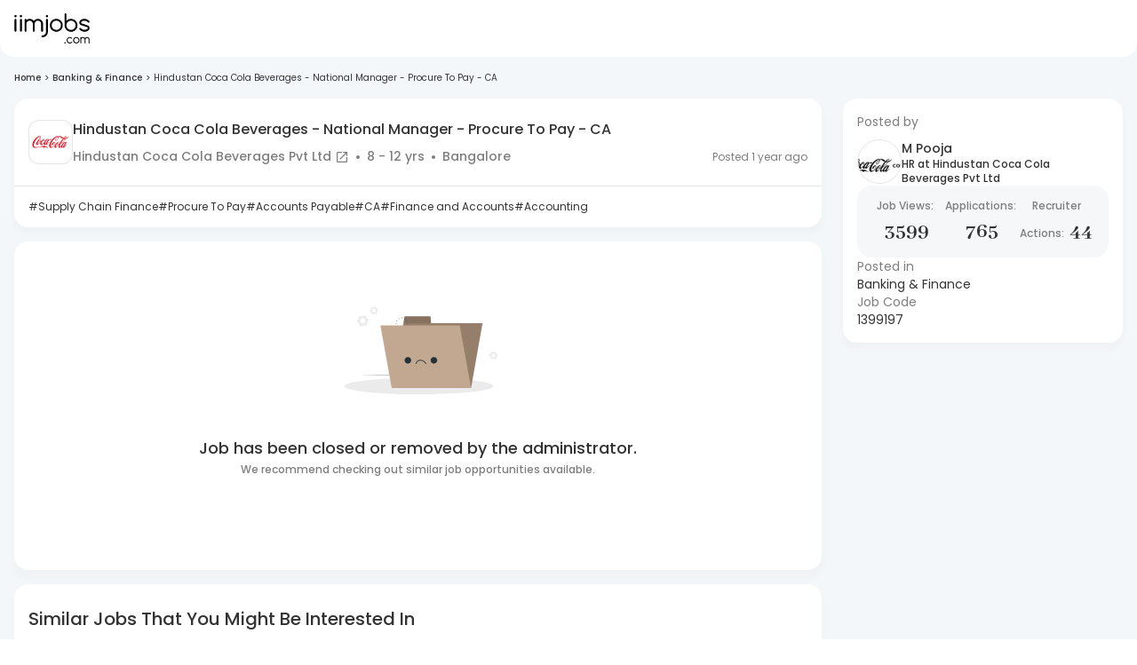

--- FILE ---
content_type: text/html; charset=utf-8
request_url: https://www.iimjobs.com/j/hindustan-coca-cola-beverages-national-manager-procure-to-pay-ca-8-12-yrs-1399197?ref=cl_p_br_prm?ref=cl_p_br_prm
body_size: 36418
content:
<!DOCTYPE html><html lang="en"><head><meta charSet="utf-8"/><meta name="viewport" content="width=device-width, initial-scale=1, maximum-scale=1"/><title>Hindustan Coca Cola Beverages - National Manager - Procure To Pay - CA  | iimjobs.com</title><meta name="robots" content="noindex,nofollow"/><meta name="description" content="Job Description for Hindustan Coca Cola Beverages - National Manager - Procure To Pay - CA  in Hindustan Coca Cola Beverages Pvt Ltd in  Bangalore for (8-12) years of experience. Apply Now!"/><meta property="og:title" content="Hindustan Coca Cola Beverages - National Manager - Procure To Pay - CA  | iimjobs.com"/><meta property="og:description" content="Job Description for Hindustan Coca Cola Beverages - National Manager - Procure To Pay - CA  in Hindustan Coca Cola Beverages Pvt Ltd in  Bangalore for (8-12) years of experience. Apply Now!"/><meta property="og:url" content="https://www.iimjobs.com/j/hindustan-coca-cola-beverages-national-manager-procure-to-pay-ca-8-12-yrs-1399197"/><meta property="og:type" content="website"/><meta property="og:image" content="https://static.iimjobs.com/resources/images/iimjobs200x200.png"/><meta property="og:image:alt" content="iimjobs.com"/><meta property="og:image:type" content="image/png"/><meta property="og:image:width" content="200"/><meta property="og:image:height" content="200"/><meta property="og:site_name" content="iimjobs.com"/><link rel="canonical" href="https://www.iimjobs.com/j/hindustan-coca-cola-beverages-national-manager-procure-to-pay-ca-8-12-yrs-1399197"/><meta property="author" content="iimjobs"/><meta http-equiv="Content-Type" content="text/html; charset=iso-8859-1"/><meta http-equiv="Content-Style-Type" content="text/css"/><meta property="og:description" content="Job Description for Hindustan Coca Cola Beverages - National Manager - Procure To Pay - CA  in Hindustan Coca Cola Beverages Pvt Ltd in  Bangalore for (8-12) years of experience. Apply Now!"/><script type="application/ld+json">{"@context":"https://schema.org","@type":"BreadcrumbList","itemListElement":[{"@type":"ListItem","position":1,"item":{"@id":"https://www.iimjobs.com/","name":"Home"}},{"@type":"ListItem","position":2,"item":{"@id":"https://www.iimjobs.com/c/banking-finance-jobs","name":"Banking &amp; Finance"}},{"@type":"ListItem","position":3,"item":{"name":"Hindustan Coca Cola Beverages - National Manager - Procure To Pay - CA"}}]}</script><script type="application/ld+json">{"@context":"https://schema.org","@type":"JobPosting","title":"Hindustan Coca Cola Beverages - National Manager - Procure To Pay - CA ","description":"<p>Job Description: <br/><br/>Objective: Prepare SOP, Policies (jointly with other teams), systems & their effectiveness, Managing KPIs & SLAs <br/><br/>Title: National Manager-PTP<br/><br/>Function: Financial Shared Services<br/><br/>Work Location: Bangalore<br/><br/>Position Overview:<br/><br/>The PTP Lead (Procure-to-Pay Lead) responsible for overseeing and managing the end-to-end procure-to-pay process. The PTP Lead ensures efficient and effective accounts payable operations, leading a team responsible for various activities, from requisitioning to payment, while maintaining compliance with company policies and regulations. This role requires a combination of strong leadership skills, process expertise, and a keen eye for detail.<br/><br/>Key Responsibilities:<br/><br/>Process Management: <br/><br/>- Oversee the entire procure-to-pay process, including requisitioning, procurement, vendor management, invoice processing, and payment.<br/><br/>- Implement and maintain standardized procedures, workflows, and controls to ensure accuracy, efficiency, and compliance.<br/><br/>- Continuously identify process improvement opportunities and drive initiatives to enhance the PTP process.<br/><br/>Team Leadership: <br/><br/>- Lead and mentor a team of PTP specialists, providing guidance, performance feedback, and professional development opportunities.<br/><br/>- Allocate resources effectively to ensure timely completion of tasks and responsibilities.<br/><br/>- Foster a collaborative and positive work environment that encourages teamwork and knowledge sharing.<br/><br/>Vendor Management:<br/><br/>- Collaborate with the vendor management team to establish and maintain strong relationships with key suppliers.<br/><br/>- Ensure compliance with vendor agreements, pricing, and terms to optimize vendor performance and cost savings.<br/><br/>Compliance and Controls:<br/><br/>- Enforce adherence to company policies, internal controls, and regulatory requirements.<br/><br/>- Implement and monitor segregation of duties to prevent fraud and errors within the PTP process.<br/><br/>- Lead internal and external audits related to procurement and accounts payable.<br/><br/>Performance Metrics:<br/><br/>- Define, track, and report key performance indicators (KPIs) and metrics related to PTP processes and team performance.<br/><br/>- Analyze data to identify trends, areas for improvement, and potential bottlenecks.<br/><br/>Stakeholder Collaboration:<br/><br/>- Collaborate closely with cross-functional teams, including procurement, finance, legal, and operations, to ensure alignment of goals and effective communication.<br/><br/>- Address inquiries and resolve issues related to PTP processes from both internal and external stakeholders.<br/><br/>Qualifications and Requirements:<br/><br/>- Chartered Accountant with 10+ years' experience, bachelor's degree in finance, accounting, business, or a related field. <br/><br/>- CA is Mandatory<br/><br/>- Proven experience (7+ years) in procurement, accounts payable, or financial operations, with a track record of progressively increasing responsibilities.<br/><br/>- Strong understanding of end-to-end procure-to-pay processes, best practices, and industry trends.<br/><br/>- Excellent leadership, communication, and interpersonal skills.<br/><br/>- Proficiency in using enterprise resource planning (SAP-ERP) systems, financial software, and Microsoft Office suite.<br/><br/>- Analytical mindset with the ability to interpret data, identify insights, and make informed decisions.<br/><br/>- Attention to detail and commitment to accuracy in financial operations.<br/><br/>- Knowledge of relevant regulatory frameworks and compliance requirements.<br/><br/>- Experience in managing teams and driving process improvements.<br/><br/>- Ability to work in a fast-paced, dynamic environment and manage multiple priorities effectively.<br/><br/>Supervises: Team of Managers, Team Leaders, Executives <br/><br/>Direct Reports: 4 or less<br/><br/>Grade (Internal Reference): Grade <br/><br/>Geographical Scope: Bangalore<br/><br/>Reports To: Head - Financial Shared Services<br/><br/>Key Customers: Suppliers, Employees <br/><br/>Internal Customers: Procurement, Buyers, Leadership Team<br/><br/>External Customers: Travel Desk, Vendors, Suppliers<br/><br/>Travel: 10%</p>","hiringOrganization":{"name":"Hindustan Coca Cola Beverages Pvt Ltd","sameAs":"Hindustan Coca Cola Beverages Pvt Ltd","logo":"https://recruiter-static-content.s3.ap-south-1.amazonaws.com/CompanyLogos/centralised-150.webp"},"industry":13,"skills":["Supply Chain Finance","Procure To Pay","Accounts Payable","CA","Finance and Accounts","Accounting"],"experienceRequirements":{"monthsOfExperience":96,"educational":{"credentialCategory":"bachelor degree"}},"employmentType":"FULL_TIME","datePosted":"15-04-2024","validThrough":"15-09-2024","jobLocation":[{"@type":"Place","address":{"@type":"PostalAddress","addressLocality":"Bangalore","addressCountry":"IN"}}],"applicantLocationRequirements":"India"}</script><meta name="next-head-count" content="22"/><meta http-equiv="Content-Security-Policy" content="
    style-src &#x27;self&#x27; &#x27;unsafe-inline&#x27; https://fonts.googleapis.com https://static.iimjobs.com/data/font/fontello.css https://js-static.iimjobs.com/;
    font-src &#x27;self&#x27; data: https://fonts.gstatic.com https://*.iimjobs.com https://js-static.iimjobs.com/ https://recruiter-static-content.s3.ap-south-1.amazonaws.com/ https://rec-assets.iimjobs.com;
    script-src &#x27;self&#x27; &#x27;unsafe-inline&#x27;  blob: https://www.googletagmanager.com https://js-static.iimjobs.com/ https://* https://*.iimjobs.com;
    connect-src &#x27;self&#x27; https://js-static.iimjobs.com/ https://* https://*.iimjobs.com data: blob:;
    img-src &#x27;self&#x27; data: blob: https: www.googletagmanager.com https://js-static.iimjobs.com/ http://*;
    media-src &#x27;self&#x27; blob: https: https://js-static.iimjobs.com/;
    worker-src &#x27;self&#x27; blob: https://*;
    child-src &#x27;self&#x27; blob: https://*;
    frame-src &#x27;self&#x27; https://*;
    object-src &#x27;none&#x27;;
    manifest-src &#x27;self&#x27; https://js-static.iimjobs.com/;
    "/><meta name="referrer" content="strict-origin"/><link rel="manifest" href="https://js-static.iimjobs.com/production/4.3.7/manifest.json"/><script>
    window.__FEATURE_FLAGS__ = {"enableAISearch":true,"cvAnalyser":false,"savedJobsCaching":true};
  </script><meta name="theme-color" content="#F3F7FA"/><meta itemscope="" itemType="https://schema.org/Organization"/><link rel="shortcut icon" href="https://static.iimjobs.com/resources/img/iimjobs/favicon.ico"/><link rel="dns-prefetch preconnect" href="https://billboard.iimjobs.com"/><link rel="dns-prefetch preconnect" href="https://gladiator.iimjobs.com"/><link rel="dns-prefetch preconnect" href="https://js-static.iimjobs.com"/><link rel="preconnect" href="https://fonts.googleapis.com"/><link rel="preconnect" href="https://fonts.gstatic.com" crossorigin=""/><link rel="preload" as="style" data-href="https://fonts.googleapis.com/css2?family=Abhaya+Libre:wght@400;500;600;700&amp;family=Poppins:wght@300;400;500;600&amp;display=swap"/><link rel="stylesheet" data-href="https://fonts.googleapis.com/css2?family=Abhaya+Libre:wght@400;500;600;700&amp;family=Poppins:wght@300;400;500;600&amp;display=swap"/><link rel="stylesheet" href="https://static.iimjobs.com/data/font/fontello.css"/><meta name="emotion-insertion-point" content=""/><style data-emotion="mui-style-global 0"></style><style data-emotion="mui-style-global 1dmwz74">html{-webkit-font-smoothing:antialiased;-moz-osx-font-smoothing:grayscale;box-sizing:border-box;-webkit-text-size-adjust:100%;}*,*::before,*::after{box-sizing:inherit;}strong,b{font-weight:700;}body{margin:0;color:#333333;font-size:16px;font-weight:400;font-family:Poppins,san-serif;line-height:1.5;background-color:#FFFFFF;}@media print{body{background-color:#fff;}}body::backdrop{background-color:#FFFFFF;}</style><style data-emotion="mui-style-global animation-c7515d">@-webkit-keyframes animation-c7515d{0%{opacity:1;}50%{opacity:0.4;}100%{opacity:1;}}@keyframes animation-c7515d{0%{opacity:1;}50%{opacity:0.4;}100%{opacity:1;}}</style><style data-emotion="mui-style 8rnkcc 19ui29k 13gw0qu 1jc3vad 1ml4vqq r4jamz 1ifrf0k m0qvam 1hyfx7x aoroon uw6ah7 1anid1y k008qs 1161qt5 y110ar 8ss1eh 1ebnygn 1ov46kg 1j8t2ye nhb8h9 v0fs23 gdncdr 3mf706 1868g5w 1qwn5vo 1ro6rjo 10mtevt ci5p4t fyt7tf on84a7 kazfs7 1jg2kxl pl8csl gkydyi 1hy9t21 bu6boo 1h6p1pu q0f2sd jujnz1 1ffueog 1hppxbq gj5h4w x8zth0 1hx1gjg 1m9v4a8 3bh6ko 1eelyh4 13tqxrv 1j2zgju 1qtqrp0 p9k5ad mg9912 gg4vpm 1edyc1w 1em70si 3nkwi2 1dmen4u rhk8h3 1qwmtkd 1e9akyj 1c11rix 1gpe0ty ptqmls nfgzhg qmmcx4 4cq9et 1jx7k5n 1b2obev 1ebprri z4oopf 1417ymx 1ojt9kn 1fnuges qieb7j 1ne1o1 2m13gx 1pej2ns 1jjwf1f 1ff8zoe qcaopk 10vp58e twxj20 7wh13m 1hybkw2 73k46x jm2i37 1ywmslf 1hha3vm 1kyqjk0 j7qwjs so6urr jx52wp 16v0b65">.mui-style-8rnkcc{box-sizing:border-box;display:-webkit-box;display:-webkit-flex;display:-ms-flexbox;display:flex;-webkit-box-flex-wrap:wrap;-webkit-flex-wrap:wrap;-ms-flex-wrap:wrap;flex-wrap:wrap;width:100%;-webkit-flex-direction:row;-ms-flex-direction:row;flex-direction:row;-webkit-box-pack:justify;-webkit-justify-content:space-between;justify-content:space-between;}.mui-style-19ui29k{background-color:#fff;color:#333333;-webkit-transition:box-shadow 300ms cubic-bezier(0.4, 0, 0.2, 1) 0ms;transition:box-shadow 300ms cubic-bezier(0.4, 0, 0.2, 1) 0ms;box-shadow:0px 12px 12px 2px rgba(41, 41, 41, 0.02);display:-webkit-box;display:-webkit-flex;display:-ms-flexbox;display:flex;-webkit-flex-direction:column;-ms-flex-direction:column;flex-direction:column;width:100%;box-sizing:border-box;-webkit-flex-shrink:0;-ms-flex-negative:0;flex-shrink:0;position:fixed;z-index:1100;top:0;left:auto;right:0;color:inherit;border-bottom-left-radius:16px;border-bottom-right-radius:16px;z-index:990;box-shadow:none;top:0px;}@media print{.mui-style-19ui29k{position:absolute;}}.mui-style-13gw0qu{width:100%;margin-left:auto;box-sizing:border-box;margin-right:auto;display:block;padding-left:16px;padding-right:16px;max-width:1440px;}@media (min-width:600px){.mui-style-13gw0qu{padding-left:24px;padding-right:24px;}}@media (min-width:0px){.mui-style-13gw0qu{padding-left:16px;padding-right:16px;}}@media (min-width:900px){.mui-style-13gw0qu{padding-left:16px;padding-right:16px;}}@media (min-width:1536px){.mui-style-13gw0qu{padding-left:0px;padding-right:0px;}}.mui-style-1jc3vad{position:relative;display:-webkit-box;display:-webkit-flex;display:-ms-flexbox;display:flex;-webkit-align-items:center;-webkit-box-align:center;-ms-flex-align:center;align-items:center;min-height:56px;}@media (min-width:350px){@media (orientation: landscape){.mui-style-1jc3vad{min-height:48px;}}}@media (min-width:600px){.mui-style-1jc3vad{min-height:64px;}}.mui-style-1ml4vqq{margin-right:16px;}@media (min-width:0px){.mui-style-1ml4vqq{display:block;}}@media (min-width:1200px){.mui-style-1ml4vqq{display:none;}}.mui-style-r4jamz{display:-webkit-box;display:-webkit-flex;display:-ms-flexbox;display:flex;height:34px;}.mui-style-1ifrf0k{margin:0;font:inherit;color:#49966E;-webkit-text-decoration:underline;text-decoration:underline;text-decoration-color:rgba(73, 150, 110, 0.4);}.mui-style-1ifrf0k:hover{text-decoration-color:inherit;}.mui-style-m0qvam{position:relative;margin-left:50px;}@media (min-width:0px){.mui-style-m0qvam{display:none;}}@media (min-width:1200px){.mui-style-m0qvam{display:-webkit-box;display:-webkit-flex;display:-ms-flexbox;display:flex;}}.mui-style-1hyfx7x{display:none;}.mui-style-aoroon{margin:0;font-size:16px;font-weight:400;font-family:Poppins,san-serif;line-height:1.5;}.mui-style-uw6ah7{overflow:hidden;min-height:48px;-webkit-overflow-scrolling:touch;display:-webkit-box;display:-webkit-flex;display:-ms-flexbox;display:flex;}@media (max-width:599.95px){.mui-style-uw6ah7 .MuiTabs-scrollButtons{display:none;}}.mui-style-uw6ah7 div.MuiTabs-scroller .MuiTabs-flexContainer{gap:16px;}@media (width:1280px){.mui-style-uw6ah7 div.MuiTabs-scroller .MuiTabs-flexContainer{gap:12px;}}.mui-style-1anid1y{position:relative;display:inline-block;-webkit-flex:1 1 auto;-ms-flex:1 1 auto;flex:1 1 auto;white-space:nowrap;overflow-x:hidden;width:100%;}.mui-style-k008qs{display:-webkit-box;display:-webkit-flex;display:-ms-flexbox;display:flex;}.mui-style-1161qt5{padding-top:0px;}.mui-style-y110ar{display:-webkit-box;display:-webkit-flex;display:-ms-flexbox;display:flex;-webkit-box-pack:center;-ms-flex-pack:center;-webkit-justify-content:center;justify-content:center;background:#F3F7FA;min-height:58vh;padding-left:16px;padding-right:16px;}@media (min-width:0px){.mui-style-y110ar{padding-top:80px;padding-bottom:80px;}}@media (min-width:900px){.mui-style-y110ar{padding-top:80px;padding-bottom:80px;}}.mui-style-8ss1eh{max-width:1440px;width:100%;}.mui-style-1ebnygn{padding-bottom:16px;}.mui-style-1ov46kg{display:-webkit-box;display:-webkit-flex;display:-ms-flexbox;display:flex;-webkit-flex-direction:column;-ms-flex-direction:column;flex-direction:column;}.mui-style-1ov46kg>:not(style):not(style){margin:0;}.mui-style-1ov46kg>:not(style)~:not(style){margin-top:16px;}.mui-style-1j8t2ye{margin:0;font-size:16px;font-weight:400;font-family:Poppins,san-serif;line-height:1.5;color:#7E7E7E;margin-top:16px;margin-bottom:16px;}.mui-style-1j8t2ye .MuiBreadcrumbs-separator{margin-left:4px;margin-right:4px;}.mui-style-nhb8h9{display:-webkit-box;display:-webkit-flex;display:-ms-flexbox;display:flex;-webkit-box-flex-wrap:wrap;-webkit-flex-wrap:wrap;-ms-flex-wrap:wrap;flex-wrap:wrap;-webkit-align-items:center;-webkit-box-align:center;-ms-flex-align:center;align-items:center;padding:0;margin:0;list-style:none;}.mui-style-v0fs23{margin:0;font-size:16px;font-weight:400;font-family:Poppins,san-serif;line-height:1.5;font-size:10px;color:#333333;font-weight:500;}.mui-style-gdncdr{margin:0;font:inherit;color:#49966E;-webkit-text-decoration:underline;text-decoration:underline;text-decoration-color:rgba(73, 150, 110, 0.4);-webkit-text-decoration:none;text-decoration:none;color:#333333;}.mui-style-gdncdr:hover{text-decoration-color:inherit;}.mui-style-gdncdr:hover{-webkit-text-decoration:none;text-decoration:none;}.mui-style-3mf706{display:-webkit-box;display:-webkit-flex;display:-ms-flexbox;display:flex;-webkit-user-select:none;-moz-user-select:none;-ms-user-select:none;user-select:none;margin-left:8px;margin-right:8px;}.mui-style-1868g5w{margin:0;font-size:16px;font-weight:400;font-family:Poppins,san-serif;line-height:1.5;font-size:10px;color:#333333;margin-left:0px;margin-right:0px;}.mui-style-1qwn5vo{margin:0;font-size:16px;font-weight:400;font-family:Poppins,san-serif;line-height:1.5;font-size:10px;color:#333333;text-transform:capitalize;overflow-x:hidden;overflow-y:hidden;text-overflow:ellipsis;white-space:nowrap;}.mui-style-1ro6rjo{box-sizing:border-box;display:-webkit-box;display:-webkit-flex;display:-ms-flexbox;display:flex;-webkit-box-flex-wrap:wrap;-webkit-flex-wrap:wrap;-ms-flex-wrap:wrap;flex-wrap:wrap;width:100%;-webkit-flex-direction:row;-ms-flex-direction:row;flex-direction:row;margin-top:-24px;width:calc(100% + 24px);margin-left:-24px;}.mui-style-1ro6rjo>.MuiGrid-item{padding-top:24px;}.mui-style-1ro6rjo>.MuiGrid-item{padding-left:24px;}.mui-style-10mtevt{box-sizing:border-box;margin:0;-webkit-flex-direction:row;-ms-flex-direction:row;flex-direction:row;-webkit-flex-basis:100%;-ms-flex-preferred-size:100%;flex-basis:100%;-webkit-box-flex:0;-webkit-flex-grow:0;-ms-flex-positive:0;flex-grow:0;max-width:100%;z-index:0;}@media (min-width:350px){.mui-style-10mtevt{-webkit-flex-basis:100%;-ms-flex-preferred-size:100%;flex-basis:100%;-webkit-box-flex:0;-webkit-flex-grow:0;-ms-flex-positive:0;flex-grow:0;max-width:100%;}}@media (min-width:600px){.mui-style-10mtevt{-webkit-flex-basis:100%;-ms-flex-preferred-size:100%;flex-basis:100%;-webkit-box-flex:0;-webkit-flex-grow:0;-ms-flex-positive:0;flex-grow:0;max-width:100%;}}@media (min-width:900px){.mui-style-10mtevt{-webkit-flex-basis:70.833333%;-ms-flex-preferred-size:70.833333%;flex-basis:70.833333%;-webkit-box-flex:0;-webkit-flex-grow:0;-ms-flex-positive:0;flex-grow:0;max-width:70.833333%;}}@media (min-width:1200px){.mui-style-10mtevt{-webkit-flex-basis:73.333333%;-ms-flex-preferred-size:73.333333%;flex-basis:73.333333%;-webkit-box-flex:0;-webkit-flex-grow:0;-ms-flex-positive:0;flex-grow:0;max-width:73.333333%;}}@media (min-width:1440px){.mui-style-10mtevt{-webkit-flex-basis:73.333333%;-ms-flex-preferred-size:73.333333%;flex-basis:73.333333%;-webkit-box-flex:0;-webkit-flex-grow:0;-ms-flex-positive:0;flex-grow:0;max-width:73.333333%;}}@media (min-width:1536px){.mui-style-10mtevt{-webkit-flex-basis:73.333333%;-ms-flex-preferred-size:73.333333%;flex-basis:73.333333%;-webkit-box-flex:0;-webkit-flex-grow:0;-ms-flex-positive:0;flex-grow:0;max-width:73.333333%;}}.mui-style-ci5p4t{background-color:#fff;color:#333333;-webkit-transition:box-shadow 300ms cubic-bezier(0.4, 0, 0.2, 1) 0ms;transition:box-shadow 300ms cubic-bezier(0.4, 0, 0.2, 1) 0ms;border-radius:4px;box-shadow:0px 6px 6px 2px rgba(41, 41, 41, 0.02);overflow:hidden;border-radius:16px;margin-bottom:16px;}@media (min-width:0px){.mui-style-ci5p4t{padding-top:16px;padding-bottom:16px;padding-left:16px;padding-right:16px;display:-webkit-box;display:-webkit-flex;display:-ms-flexbox;display:flex;box-shadow:auto;border:none;margin-top:0px;}}@media (min-width:900px){.mui-style-ci5p4t{padding-top:16px;padding-bottom:16px;padding-left:16px;padding-right:16px;display:none;box-shadow:auto;border:none;margin-top:0px;}}.mui-style-fyt7tf{display:-webkit-box;display:-webkit-flex;display:-ms-flexbox;display:flex;-webkit-flex-direction:column;-ms-flex-direction:column;flex-direction:column;row-gap:17.6px;width:100%;}@media (width:480px){.mui-style-fyt7tf{margin:auto;}}.mui-style-on84a7{margin:0;font-size:14px;font-weight:400;font-family:Poppins,san-serif;line-height:1.43;color:#7E7E7E;font-size:14px;}.mui-style-kazfs7{display:-webkit-box;display:-webkit-flex;display:-ms-flexbox;display:flex;-webkit-column-gap:8px;column-gap:8px;margin-top:10.4px;-webkit-align-items:start;-webkit-box-align:start;-ms-flex-align:start;align-items:start;}.mui-style-1jg2kxl{min-width:50px;width:50px;height:50px;}.mui-style-pl8csl{position:relative;display:-webkit-inline-box;display:-webkit-inline-flex;display:-ms-inline-flexbox;display:inline-flex;vertical-align:middle;-webkit-flex-shrink:0;-ms-flex-negative:0;flex-shrink:0;position:relative;height:-webkit-fit-content;height:-moz-fit-content;height:fit-content;cursor:unset;}@-webkit-keyframes ripple{0%{-webkit-transform:scale(.8);-moz-transform:scale(.8);-ms-transform:scale(.8);transform:scale(.8);opacity:1;}100%{-webkit-transform:scale(2.4);-moz-transform:scale(2.4);-ms-transform:scale(2.4);transform:scale(2.4);opacity:0;}}@keyframes ripple{0%{-webkit-transform:scale(.8);-moz-transform:scale(.8);-ms-transform:scale(.8);transform:scale(.8);opacity:1;}100%{-webkit-transform:scale(2.4);-moz-transform:scale(2.4);-ms-transform:scale(2.4);transform:scale(2.4);opacity:0;}}.mui-style-gkydyi{position:relative;display:-webkit-box;display:-webkit-flex;display:-ms-flexbox;display:flex;-webkit-align-items:center;-webkit-box-align:center;-ms-flex-align:center;align-items:center;-webkit-box-pack:center;-ms-flex-pack:center;-webkit-justify-content:center;justify-content:center;-webkit-flex-shrink:0;-ms-flex-negative:0;flex-shrink:0;width:40px;height:40px;font-family:Poppins,san-serif;font-size:1.25rem;line-height:1;border-radius:50%;overflow:hidden;-webkit-user-select:none;-moz-user-select:none;-ms-user-select:none;user-select:none;color:#91A4AE;background-color:#fff;border:0.6px solid #7E7E7E33;width:50px;height:50px;}.mui-style-1hy9t21{width:100%;height:100%;text-align:center;object-fit:cover;color:transparent;text-indent:10000px;}.mui-style-bu6boo{display:-webkit-box;display:-webkit-flex;display:-ms-flexbox;display:flex;-webkit-flex-direction:row;-ms-flex-direction:row;flex-direction:row;-webkit-box-flex-wrap:wrap;-webkit-flex-wrap:wrap;-ms-flex-wrap:wrap;flex-wrap:wrap;-webkit-box-pack:center;-ms-flex-pack:center;-webkit-justify-content:center;justify-content:center;-webkit-align-content:center;-ms-flex-line-pack:center;align-content:center;-webkit-align-items:center;-webkit-box-align:center;-ms-flex-align:center;align-items:center;position:absolute;box-sizing:border-box;font-family:Poppins,san-serif;font-weight:500;font-size:0.75rem;min-width:20px;line-height:1;padding:0 6px;height:20px;border-radius:10px;z-index:1;-webkit-transition:-webkit-transform 225ms cubic-bezier(0.4, 0, 0.2, 1) 0ms;transition:transform 225ms cubic-bezier(0.4, 0, 0.2, 1) 0ms;border-radius:4px;height:8px;min-width:8px;padding:0;bottom:14%;right:14%;-webkit-transform:scale(1) translate(50%, 50%);-moz-transform:scale(1) translate(50%, 50%);-ms-transform:scale(1) translate(50%, 50%);transform:scale(1) translate(50%, 50%);transform-origin:100% 100%;}.mui-style-bu6boo.MuiBadge-invisible{-webkit-transform:scale(0) translate(50%, 50%);-moz-transform:scale(0) translate(50%, 50%);-ms-transform:scale(0) translate(50%, 50%);transform:scale(0) translate(50%, 50%);}.mui-style-1h6p1pu{margin:0;font:inherit;color:#49966E;-webkit-text-decoration:underline;text-decoration:underline;text-decoration-color:rgba(73, 150, 110, 0.4);-webkit-text-decoration:none;text-decoration:none;}.mui-style-1h6p1pu:hover{text-decoration-color:inherit;}.mui-style-q0f2sd{margin:0;font-size:14px;font-weight:500;font-family:Poppins,san-serif;line-height:1.57;color:#333333;font-size:14px;}@media (min-width:0px){.mui-style-q0f2sd{line-height:16px;}}@media (min-width:900px){.mui-style-q0f2sd{line-height:20px;}}.mui-style-jujnz1{margin:0;font-size:12px;font-weight:500;line-height:16px;color:#333333;font-weight:500;}@media (min-width:0px){.mui-style-jujnz1{font-size:12px;}}.mui-style-1ffueog{margin:0;font:inherit;color:#49966E;-webkit-text-decoration:underline;text-decoration:underline;text-decoration-color:rgba(73, 150, 110, 0.4);-webkit-text-decoration:none;text-decoration:none;color:#333333;}.mui-style-1ffueog:hover{text-decoration-color:inherit;}.mui-style-1hppxbq{display:block;border-radius:16px;background:#F6F7F8;}.mui-style-gj5h4w{display:-webkit-box;display:-webkit-flex;display:-ms-flexbox;display:flex;-webkit-column-gap:24px;column-gap:24px;}@media (min-width:0px){.mui-style-gj5h4w{padding-top:8px;padding-bottom:8px;padding-left:8px;padding-right:8px;}}@media (min-width:350px){.mui-style-gj5h4w{padding-top:10px;padding-bottom:10px;padding-left:12px;padding-right:12px;}}.mui-style-x8zth0{text-align:center;max-width:85px;word-break:break-word;}@media (max-width:-0.05px){.mui-style-x8zth0{width:71px;}}@media (max-width:349.95px){.mui-style-x8zth0{width:75px;}}@media (max-width:NaNpx){.mui-style-x8zth0{lg:fit-content;}}@media (max-width:599.95px){.mui-style-x8zth0{max-width:unset;text-align:left;line-height:1rem;}}.mui-style-1hx1gjg{margin:0;font-size:16px;font-weight:400;font-family:Poppins,san-serif;line-height:1.5;color:#7E7E7E;font-weight:500;word-break:keep-all;}@media (min-width:0px){.mui-style-1hx1gjg{font-size:8px;}}@media (min-width:350px){.mui-style-1hx1gjg{font-size:12px;}}@media (min-width:1440px){.mui-style-1hx1gjg{font-size:12px;}}@media (min-width:0px){.mui-style-1m9v4a8{display:block;}}@media (min-width:350px){.mui-style-1m9v4a8{display:none;}}.mui-style-3bh6ko{margin:0;font-size:16px;font-weight:400;font-family:Poppins,san-serif;line-height:1.5;font-family:Abhaya Libre;font-weight:700;}@media (min-width:0px){.mui-style-3bh6ko{font-size:10px;line-height:unset;}}@media (min-width:350px){.mui-style-3bh6ko{font-size:16px;}}@media (min-width:900px){.mui-style-3bh6ko{font-size:20px;line-height:37px;}}@media (min-width:1200px){.mui-style-3bh6ko{font-size:24px;}}@media (min-width:1440px){.mui-style-3bh6ko{font-size:32px;}}.mui-style-1eelyh4{margin:0;font-size:16px;font-weight:400;font-family:Poppins,san-serif;line-height:1.5;color:#7E7E7E;text-align:left;font-weight:500;word-break:keep-all;}@media (min-width:0px){.mui-style-1eelyh4{font-size:8px;}}@media (min-width:350px){.mui-style-1eelyh4{font-size:12px;}}@media (min-width:1440px){.mui-style-1eelyh4{font-size:12px;}}@media (min-width:0px){.mui-style-13tqxrv{display:none;}}@media (min-width:900px){.mui-style-13tqxrv{display:block;}}.mui-style-1j2zgju{margin:0;font-size:14px;font-weight:400;font-family:Poppins,san-serif;line-height:1.43;color:#333333;font-size:14px;}.mui-style-1qtqrp0{background-color:#fff;color:#333333;-webkit-transition:box-shadow 300ms cubic-bezier(0.4, 0, 0.2, 1) 0ms;transition:box-shadow 300ms cubic-bezier(0.4, 0, 0.2, 1) 0ms;border-radius:4px;box-shadow:0px 6px 6px 2px rgba(41, 41, 41, 0.02);overflow:hidden;border-radius:16px;position:relative;-webkit-transition:all ease 0.2s;transition:all ease 0.2s;overflow:visible;border-radius:16px;margin-bottom:0px;padding-bottom:0px;}@media (min-width:0px){.mui-style-1qtqrp0{margin-top:0px;border-bottom-left-radius:16px;border-bottom-right-radius:16px;}}@media (min-width:900px){.mui-style-1qtqrp0{margin-top:0px;border-bottom-left-radius:16px;border-bottom-right-radius:16px;}}.mui-style-p9k5ad{background-color:#fff;color:#333333;-webkit-transition:box-shadow 300ms cubic-bezier(0.4, 0, 0.2, 1) 0ms;transition:box-shadow 300ms cubic-bezier(0.4, 0, 0.2, 1) 0ms;border-radius:4px;box-shadow:none;position:relative;display:-webkit-box;display:-webkit-flex;display:-ms-flexbox;display:flex;gap:12px;border-radius:0;border-radius:16px;margin-bottom:0px;padding-bottom:0px;}.mui-style-p9k5ad .joblist__logo{border-radius:12px;border:0.6px solid #7E7E7E33;}.mui-style-p9k5ad .joblist__right_element{position:absolute;width:-webkit-fit-content;width:-moz-fit-content;width:fit-content;right:20px;display:-webkit-box;display:-webkit-flex;display:-ms-flexbox;display:flex;-webkit-flex-direction:column;-ms-flex-direction:column;flex-direction:column;-webkit-align-items:flex-end;-webkit-box-align:flex-end;-ms-flex-align:flex-end;align-items:flex-end;text-align:right;top:0;bottom:0;}.mui-style-p9k5ad .joblist__subtitle p{word-break:break-all;color:#7E7E7E;}.mui-style-p9k5ad .save-icon{display:none;}.mui-style-p9k5ad:hover .save-icon{display:-webkit-box;display:-webkit-unset;display:-ms-unsetbox;display:unset;}@media (min-width:0px){.mui-style-p9k5ad{margin-top:0px;border-bottom-left-radius:16px;border-bottom-right-radius:16px;padding-top:16px;padding-bottom:16px;padding-left:12px;padding-right:12px;}}@media (min-width:900px){.mui-style-p9k5ad{margin-top:0px;border-bottom-left-radius:16px;border-bottom-right-radius:16px;padding-top:24px;padding-bottom:24px;padding-left:16px;padding-right:16px;}}.mui-style-mg9912{display:-webkit-box;display:-webkit-flex;display:-ms-flexbox;display:flex;-webkit-flex-direction:column;-ms-flex-direction:column;flex-direction:column;-webkit-box-pack:justify;-webkit-justify-content:space-between;justify-content:space-between;width:100%;row-gap:5px;}.mui-style-gg4vpm{display:-webkit-box;display:-webkit-flex;display:-ms-flexbox;display:flex;-webkit-box-pack:justify;-webkit-justify-content:space-between;justify-content:space-between;}.mui-style-1edyc1w{display:-webkit-box;display:-webkit-flex;display:-ms-flexbox;display:flex;-webkit-align-items:center;-webkit-box-align:center;-ms-flex-align:center;align-items:center;-webkit-box-pack:start;-ms-flex-pack:start;-webkit-justify-content:flex-start;justify-content:flex-start;gap:2px;-webkit-box-flex-wrap:wrap;-webkit-flex-wrap:wrap;-ms-flex-wrap:wrap;flex-wrap:wrap;}.mui-style-1em70si{margin:0;font-size:14px;font-weight:500;font-family:Poppins,san-serif;line-height:1.57;font-weight:500;line-height:1.4;display:-webkit-box;display:-webkit-flex;display:-ms-flexbox;display:flex;-webkit-align-items:center;-webkit-box-align:center;-ms-flex-align:center;align-items:center;}@media (min-width:0px){.mui-style-1em70si{font-size:14px;}}@media (min-width:900px){.mui-style-1em70si{font-size:16px;}}.mui-style-3nkwi2{display:-webkit-box;display:-webkit-flex;display:-ms-flexbox;display:flex;-webkit-column-gap:8px;column-gap:8px;row-gap:4px;-webkit-align-items:center;-webkit-box-align:center;-ms-flex-align:center;align-items:center;-webkit-box-pack:justify;-webkit-justify-content:space-between;justify-content:space-between;color:#7E7E7E;-webkit-box-flex-wrap:nowrap;-webkit-flex-wrap:nowrap;-ms-flex-wrap:nowrap;flex-wrap:nowrap;margin-bottom:-2px;}.mui-style-1dmen4u{display:-webkit-box;display:-webkit-flex;display:-ms-flexbox;display:flex;-webkit-box-flex-wrap:wrap;-webkit-flex-wrap:wrap;-ms-flex-wrap:wrap;flex-wrap:wrap;gap:8px;}@media (min-width:0px){.mui-style-1dmen4u{-webkit-flex-direction:column;-ms-flex-direction:column;flex-direction:column;}}@media (min-width:900px){.mui-style-1dmen4u{-webkit-flex-direction:row;-ms-flex-direction:row;flex-direction:row;}}.mui-style-rhk8h3{-webkit-box-flex-wrap:wrap;-webkit-flex-wrap:wrap;-ms-flex-wrap:wrap;flex-wrap:wrap;display:-webkit-box;display:-webkit-flex;display:-ms-flexbox;display:flex;-webkit-align-items:center;-webkit-box-align:center;-ms-flex-align:center;align-items:center;padding-bottom:0px;}.mui-style-1qwmtkd{margin:0;font:inherit;color:#49966E;-webkit-text-decoration:underline;text-decoration:underline;text-decoration-color:rgba(73, 150, 110, 0.4);display:-webkit-inline-box;display:-webkit-inline-flex;display:-ms-inline-flexbox;display:inline-flex;-webkit-align-items:center;-webkit-box-align:center;-ms-flex-align:center;align-items:center;color:inherit;-webkit-text-decoration:none;text-decoration:none;}.mui-style-1qwmtkd:hover{text-decoration-color:inherit;}.mui-style-1e9akyj{margin:0;font-size:12px;font-weight:500;display:-webkit-box;display:-webkit-flex;display:-ms-flexbox;display:flex;-webkit-align-items:center;-webkit-box-align:center;-ms-flex-align:center;align-items:center;display:-webkit-box;display:-webkit-flex;display:-ms-flexbox;display:flex;-webkit-box-flex-wrap:wrap;-webkit-flex-wrap:wrap;-ms-flex-wrap:wrap;flex-wrap:wrap;word-break:break-all;}@media (min-width:0px){.mui-style-1e9akyj{font-size:12px;}}@media (min-width:900px){.mui-style-1e9akyj{font-size:14px;}}.mui-style-1c11rix{-webkit-user-select:none;-moz-user-select:none;-ms-user-select:none;user-select:none;width:1em;height:1em;display:inline-block;fill:currentColor;-webkit-flex-shrink:0;-ms-flex-negative:0;flex-shrink:0;-webkit-transition:fill 200ms cubic-bezier(0.4, 0, 0.2, 1) 0ms;transition:fill 200ms cubic-bezier(0.4, 0, 0.2, 1) 0ms;font-size:1.5rem;font-size:16px;margin-left:4px;}.mui-style-1gpe0ty{margin:0;font-size:12px;font-weight:400;color:#7E7E7E;margin:0px;min-width:150px;-webkit-align-items:center;-webkit-box-align:center;-ms-flex-align:center;align-items:center;-webkit-box-pack:end;-ms-flex-pack:end;-webkit-justify-content:flex-end;justify-content:flex-end;display:-webkit-box;display:-webkit-flex;display:-ms-flexbox;display:flex;-webkit-align-items:center;-webkit-box-align:center;-ms-flex-align:center;align-items:center;}@media (max-width:600px) and (min-width:330px){.mui-style-1gpe0ty{font-size:12px;}}@media (min-width:0px){.mui-style-1gpe0ty{display:none;}}@media (min-width:900px){.mui-style-1gpe0ty{display:-webkit-box;display:-webkit-flex;display:-ms-flexbox;display:flex;}}.mui-style-ptqmls{-webkit-box-pack:justify;-webkit-justify-content:space-between;justify-content:space-between;-webkit-box-flex-wrap:wrap;-webkit-flex-wrap:wrap;-ms-flex-wrap:wrap;flex-wrap:wrap;-webkit-align-items:center;-webkit-box-align:center;-ms-flex-align:center;align-items:center;-webkit-column-gap:4px;column-gap:4px;row-gap:4px;width:100%;}@media (min-width:0px){.mui-style-ptqmls{display:-webkit-box;display:-webkit-flex;display:-ms-flexbox;display:flex;}}@media (min-width:900px){.mui-style-ptqmls{display:none;}}.mui-style-nfgzhg{width:100%;margin-top:0px;}@media (min-width:0px){.mui-style-nfgzhg{display:-webkit-box;display:-webkit-flex;display:-ms-flexbox;display:flex;}}@media (min-width:900px){.mui-style-nfgzhg{display:none;}}.mui-style-qmmcx4{margin:0;font-size:12px;font-weight:400;color:#7E7E7E;margin:0px;display:-webkit-box;display:-webkit-flex;display:-ms-flexbox;display:flex;-webkit-align-items:center;-webkit-box-align:center;-ms-flex-align:center;align-items:center;}@media (max-width:600px) and (min-width:330px){.mui-style-qmmcx4{font-size:12px;}}.mui-style-4cq9et{padding:16px;display:-webkit-box;display:-webkit-flex;display:-ms-flexbox;display:flex;-webkit-box-flex-wrap:wrap;-webkit-flex-wrap:wrap;-ms-flex-wrap:wrap;flex-wrap:wrap;-webkit-column-gap:8px;column-gap:8px;row-gap:5.6px;}@media (min-width:0px){.mui-style-4cq9et{padding-top:16px;border-top:1px solid #7E7E7E33;}}@media (min-width:900px){.mui-style-4cq9et{padding-top:16px;border-top:1px solid #7E7E7E33;}}.mui-style-1jx7k5n{margin:0;font:inherit;color:#49966E;-webkit-text-decoration:underline;text-decoration:underline;text-decoration-color:rgba(73, 150, 110, 0.4);-webkit-text-decoration:none;text-decoration:none;color:#333333;-webkit-transition:all ease 0.3s;transition:all ease 0.3s;}.mui-style-1jx7k5n:hover{text-decoration-color:inherit;}.mui-style-1jx7k5n:hover{color:#49966E;}.mui-style-1b2obev{margin:0;font-size:10px;font-weight:400;line-height:14px;font-family:Poppins,san-serif;font-size:12px;display:-webkit-box;display:-webkit-flex;display:-ms-flexbox;display:flex;-webkit-align-items:center;-webkit-box-align:center;-ms-flex-align:center;align-items:center;}.mui-style-1ebprri{margin-top:16px;margin-bottom:16px;}.mui-style-z4oopf{background-color:#fff;color:#333333;-webkit-transition:box-shadow 300ms cubic-bezier(0.4, 0, 0.2, 1) 0ms;transition:box-shadow 300ms cubic-bezier(0.4, 0, 0.2, 1) 0ms;border-radius:4px;box-shadow:0px 6px 6px 2px rgba(41, 41, 41, 0.02);overflow:hidden;box-shadow:0px 8px 8px 2px rgba(41, 41, 41, 0.02);border-radius:16px;height:auto;}.mui-style-1417ymx{box-sizing:border-box;display:-webkit-box;display:-webkit-flex;display:-ms-flexbox;display:flex;-webkit-box-flex-wrap:wrap;-webkit-flex-wrap:wrap;-ms-flex-wrap:wrap;flex-wrap:wrap;width:100%;-webkit-flex-direction:row;-ms-flex-direction:row;flex-direction:row;color:#7E7E7E;padding-left:16px;padding-right:16px;margin-top:24px;display:-webkit-box;display:-webkit-flex;display:-ms-flexbox;display:flex;-webkit-box-pack:justify;-webkit-justify-content:space-between;justify-content:space-between;-webkit-align-items:center;-webkit-box-align:center;-ms-flex-align:center;align-items:center;margin-bottom:24px;}@media (min-width:0px){.mui-style-1417ymx{gap:80px;}}@media (min-width:900px){.mui-style-1417ymx{gap:48px;}}@media (min-width:1200px){.mui-style-1417ymx{gap:184px;}}@media (width:1280px){.mui-style-1417ymx{gap:24px;}}@media (width:1336px){.mui-style-1417ymx{gap:64px;}}@media (width:1440px){.mui-style-1417ymx{gap:96px;}}.mui-style-1ojt9kn{box-sizing:border-box;margin:0;-webkit-flex-direction:row;-ms-flex-direction:row;flex-direction:row;-webkit-flex-basis:100%;-ms-flex-preferred-size:100%;flex-basis:100%;-webkit-box-flex:0;-webkit-flex-grow:0;-ms-flex-positive:0;flex-grow:0;max-width:100%;display:-webkit-box;display:-webkit-flex;display:-ms-flexbox;display:flex;-webkit-box-flex-wrap:wrap;-webkit-flex-wrap:wrap;-ms-flex-wrap:wrap;flex-wrap:wrap;-webkit-box-pack:center;-ms-flex-pack:center;-webkit-justify-content:center;justify-content:center;-webkit-align-items:center;-webkit-box-align:center;-ms-flex-align:center;align-items:center;text-align:center;margin-bottom:80px;-webkit-flex-direction:column;-ms-flex-direction:column;flex-direction:column;}@media (min-width:350px){.mui-style-1ojt9kn{-webkit-flex-basis:100%;-ms-flex-preferred-size:100%;flex-basis:100%;-webkit-box-flex:0;-webkit-flex-grow:0;-ms-flex-positive:0;flex-grow:0;max-width:100%;}}@media (min-width:600px){.mui-style-1ojt9kn{-webkit-flex-basis:100%;-ms-flex-preferred-size:100%;flex-basis:100%;-webkit-box-flex:0;-webkit-flex-grow:0;-ms-flex-positive:0;flex-grow:0;max-width:100%;}}@media (min-width:900px){.mui-style-1ojt9kn{-webkit-flex-basis:100%;-ms-flex-preferred-size:100%;flex-basis:100%;-webkit-box-flex:0;-webkit-flex-grow:0;-ms-flex-positive:0;flex-grow:0;max-width:100%;}}@media (min-width:1200px){.mui-style-1ojt9kn{-webkit-flex-basis:100%;-ms-flex-preferred-size:100%;flex-basis:100%;-webkit-box-flex:0;-webkit-flex-grow:0;-ms-flex-positive:0;flex-grow:0;max-width:100%;}}@media (min-width:1440px){.mui-style-1ojt9kn{-webkit-flex-basis:100%;-ms-flex-preferred-size:100%;flex-basis:100%;-webkit-box-flex:0;-webkit-flex-grow:0;-ms-flex-positive:0;flex-grow:0;max-width:100%;}}@media (min-width:1536px){.mui-style-1ojt9kn{-webkit-flex-basis:100%;-ms-flex-preferred-size:100%;flex-basis:100%;-webkit-box-flex:0;-webkit-flex-grow:0;-ms-flex-positive:0;flex-grow:0;max-width:100%;}}.mui-style-1fnuges{margin:0;font-size:16px;font-weight:400;font-family:Poppins,san-serif;line-height:1.5;color:#333333;font-weight:500;margin-top:16px;}@media (min-width:0px){.mui-style-1fnuges{font-size:14px;}}@media (min-width:900px){.mui-style-1fnuges{font-size:18px;}}.mui-style-qieb7j{margin:0;font-size:16px;font-weight:400;font-family:Poppins,san-serif;line-height:1.5;color:#7E7E7E;font-size:12px;font-weight:500;margin-top:2px;}.mui-style-1ne1o1{box-sizing:border-box;margin:0;-webkit-flex-direction:row;-ms-flex-direction:row;flex-direction:row;-webkit-flex-basis:100%;-ms-flex-preferred-size:100%;flex-basis:100%;-webkit-box-flex:0;-webkit-flex-grow:0;-ms-flex-positive:0;flex-grow:0;max-width:100%;}@media (min-width:350px){.mui-style-1ne1o1{-webkit-flex-basis:100%;-ms-flex-preferred-size:100%;flex-basis:100%;-webkit-box-flex:0;-webkit-flex-grow:0;-ms-flex-positive:0;flex-grow:0;max-width:100%;}}@media (min-width:600px){.mui-style-1ne1o1{-webkit-flex-basis:100%;-ms-flex-preferred-size:100%;flex-basis:100%;-webkit-box-flex:0;-webkit-flex-grow:0;-ms-flex-positive:0;flex-grow:0;max-width:100%;}}@media (min-width:900px){.mui-style-1ne1o1{-webkit-flex-basis:100%;-ms-flex-preferred-size:100%;flex-basis:100%;-webkit-box-flex:0;-webkit-flex-grow:0;-ms-flex-positive:0;flex-grow:0;max-width:100%;}}@media (min-width:1200px){.mui-style-1ne1o1{-webkit-flex-basis:100%;-ms-flex-preferred-size:100%;flex-basis:100%;-webkit-box-flex:0;-webkit-flex-grow:0;-ms-flex-positive:0;flex-grow:0;max-width:100%;}}@media (min-width:1440px){.mui-style-1ne1o1{-webkit-flex-basis:100%;-ms-flex-preferred-size:100%;flex-basis:100%;-webkit-box-flex:0;-webkit-flex-grow:0;-ms-flex-positive:0;flex-grow:0;max-width:100%;}}@media (min-width:1536px){.mui-style-1ne1o1{-webkit-flex-basis:100%;-ms-flex-preferred-size:100%;flex-basis:100%;-webkit-box-flex:0;-webkit-flex-grow:0;-ms-flex-positive:0;flex-grow:0;max-width:100%;}}.mui-style-2m13gx{background-color:#fff;color:#333333;-webkit-transition:box-shadow 300ms cubic-bezier(0.4, 0, 0.2, 1) 0ms;transition:box-shadow 300ms cubic-bezier(0.4, 0, 0.2, 1) 0ms;border-radius:4px;box-shadow:0px 6px 6px 2px rgba(41, 41, 41, 0.02);overflow:hidden;box-shadow:0px 8px 8px 2px rgba(41, 41, 41, 0.02);border-radius:16px;min-height:auto;}@media (min-width:0px){.mui-style-1pej2ns{width:100%;margin-left:8px;}}@media (min-width:900px){.mui-style-1pej2ns{width:134%;margin-left:0px;}}.mui-style-1jjwf1f{margin-left:0px;}.mui-style-1ff8zoe{margin-bottom:0px;margin-right:0px;}@media (min-width:0px){.mui-style-1ff8zoe{display:block;}}@media (min-width:900px){.mui-style-1ff8zoe{display:-webkit-box;display:-webkit-flex;display:-ms-flexbox;display:flex;}}.mui-style-qcaopk{margin:0;font-size:16px;font-weight:400;font-family:Poppins,san-serif;line-height:1.5;display:-webkit-box;display:-webkit-flex;display:-ms-flexbox;display:flex;font-weight:500;word-wrap:break-word;text-transform:capitalize;margin:16px;margin-top:24px;}@media (min-width:0px){.mui-style-qcaopk{font-size:14px;}}@media (min-width:900px){.mui-style-qcaopk{font-size:20px;}}.mui-style-10vp58e{padding-top:19.2px;}.mui-style-twxj20{display:block;background-color:rgba(51, 51, 51, 0.11);height:1.2em;border-radius:4px;-webkit-animation:animation-c7515d 2s ease-in-out 0.5s infinite;animation:animation-c7515d 2s ease-in-out 0.5s infinite;margin-left:16px;margin-bottom:8px;}@media (min-width:0px){.mui-style-twxj20{width:75px;margin-top:0px;}}@media (min-width:900px){.mui-style-twxj20{width:65px;margin-top:8px;}}.mui-style-7wh13m{display:block;width:100%;}.mui-style-1hybkw2{display:block;background-color:rgba(51, 51, 51, 0.11);height:1.2em;border-radius:4px;-webkit-animation:animation-c7515d 2s ease-in-out 0.5s infinite;animation:animation-c7515d 2s ease-in-out 0.5s infinite;margin-bottom:8px;}@media (min-width:0px){.mui-style-1hybkw2{margin-top:0px;margin-left:16px;}}@media (min-width:900px){.mui-style-1hybkw2{margin-top:8px;margin-left:none;}}.mui-style-73k46x{box-sizing:border-box;margin:0;-webkit-flex-direction:row;-ms-flex-direction:row;flex-direction:row;width:100%;z-index:auto;}@media (min-width:900px){.mui-style-73k46x{-webkit-flex-basis:29.166667%;-ms-flex-preferred-size:29.166667%;flex-basis:29.166667%;-webkit-box-flex:0;-webkit-flex-grow:0;-ms-flex-positive:0;flex-grow:0;max-width:29.166667%;}}@media (min-width:1200px){.mui-style-73k46x{-webkit-flex-basis:26.666667%;-ms-flex-preferred-size:26.666667%;flex-basis:26.666667%;-webkit-box-flex:0;-webkit-flex-grow:0;-ms-flex-positive:0;flex-grow:0;max-width:26.666667%;}}@media (min-width:1440px){.mui-style-73k46x{-webkit-flex-basis:26.666667%;-ms-flex-preferred-size:26.666667%;flex-basis:26.666667%;-webkit-box-flex:0;-webkit-flex-grow:0;-ms-flex-positive:0;flex-grow:0;max-width:26.666667%;}}@media (min-width:1536px){.mui-style-73k46x{-webkit-flex-basis:26.666667%;-ms-flex-preferred-size:26.666667%;flex-basis:26.666667%;-webkit-box-flex:0;-webkit-flex-grow:0;-ms-flex-positive:0;flex-grow:0;max-width:26.666667%;}}.mui-style-jm2i37{background-color:#fff;color:#333333;-webkit-transition:box-shadow 300ms cubic-bezier(0.4, 0, 0.2, 1) 0ms;transition:box-shadow 300ms cubic-bezier(0.4, 0, 0.2, 1) 0ms;border-radius:4px;box-shadow:0px 6px 6px 2px rgba(41, 41, 41, 0.02);overflow:hidden;border-radius:16px;margin-bottom:16px;}@media (min-width:0px){.mui-style-jm2i37{padding-top:16px;padding-bottom:16px;padding-left:16px;padding-right:16px;display:none;box-shadow:auto;border:none;margin-top:0px;}}@media (min-width:900px){.mui-style-jm2i37{padding-top:16px;padding-bottom:16px;padding-left:16px;padding-right:16px;display:block;box-shadow:auto;border:none;margin-top:0px;}}.mui-style-1ywmslf{right:7px;bottom:150px;position:fixed;z-index:12;cursor:pointer;}.mui-style-1hha3vm{box-sizing:border-box;display:-webkit-box;display:-webkit-flex;display:-ms-flexbox;display:flex;-webkit-box-flex-wrap:wrap;-webkit-flex-wrap:wrap;-ms-flex-wrap:wrap;flex-wrap:wrap;width:100%;-webkit-flex-direction:row;-ms-flex-direction:row;flex-direction:row;display:-webkit-box;display:-webkit-flex;display:-ms-flexbox;display:flex;padding-top:24px;padding-bottom:24px;padding-left:32px;padding-right:32px;-webkit-column-gap:90px;column-gap:90px;row-gap:24px;}@media screen and (min-width: 1024px){.mui-style-1hha3vm{-webkit-column-gap:64px;column-gap:64px;}}@media screen and (min-width: 1280px){.mui-style-1hha3vm{-webkit-column-gap:80px;column-gap:80px;}}@media screen and (min-width: 1336px){.mui-style-1hha3vm{-webkit-column-gap:84px;column-gap:84px;}}@media screen and (min-width: 1440px){.mui-style-1hha3vm{-webkit-column-gap:90px;column-gap:90px;}}.mui-style-1kyqjk0{box-sizing:border-box;margin:0;-webkit-flex-direction:row;-ms-flex-direction:row;flex-direction:row;-webkit-flex-basis:100%;-ms-flex-preferred-size:100%;flex-basis:100%;-webkit-box-flex:0;-webkit-flex-grow:0;-ms-flex-positive:0;flex-grow:0;max-width:100%;}@media (min-width:350px){.mui-style-1kyqjk0{-webkit-flex-basis:100%;-ms-flex-preferred-size:100%;flex-basis:100%;-webkit-box-flex:0;-webkit-flex-grow:0;-ms-flex-positive:0;flex-grow:0;max-width:100%;}}@media (min-width:600px){.mui-style-1kyqjk0{-webkit-flex-basis:20%;-ms-flex-preferred-size:20%;flex-basis:20%;-webkit-box-flex:0;-webkit-flex-grow:0;-ms-flex-positive:0;flex-grow:0;max-width:20%;}}@media (min-width:900px){.mui-style-1kyqjk0{-webkit-flex-basis:20%;-ms-flex-preferred-size:20%;flex-basis:20%;-webkit-box-flex:0;-webkit-flex-grow:0;-ms-flex-positive:0;flex-grow:0;max-width:20%;}}@media (min-width:1200px){.mui-style-1kyqjk0{-webkit-flex-basis:20%;-ms-flex-preferred-size:20%;flex-basis:20%;-webkit-box-flex:0;-webkit-flex-grow:0;-ms-flex-positive:0;flex-grow:0;max-width:20%;}}@media (min-width:1440px){.mui-style-1kyqjk0{-webkit-flex-basis:20%;-ms-flex-preferred-size:20%;flex-basis:20%;-webkit-box-flex:0;-webkit-flex-grow:0;-ms-flex-positive:0;flex-grow:0;max-width:20%;}}@media (min-width:1536px){.mui-style-1kyqjk0{-webkit-flex-basis:20%;-ms-flex-preferred-size:20%;flex-basis:20%;-webkit-box-flex:0;-webkit-flex-grow:0;-ms-flex-positive:0;flex-grow:0;max-width:20%;}}.mui-style-j7qwjs{display:-webkit-box;display:-webkit-flex;display:-ms-flexbox;display:flex;-webkit-flex-direction:column;-ms-flex-direction:column;flex-direction:column;}.mui-style-so6urr{margin:0;font:inherit;color:#49966E;-webkit-text-decoration:underline;text-decoration:underline;text-decoration-color:rgba(73, 150, 110, 0.4);color:#333333;opacity:0.7;-webkit-transition:all ease 0.3s;transition:all ease 0.3s;-webkit-text-decoration:none;text-decoration:none;font-size:0.875rem;word-break:break-all;padding:0px 12px;font-weight:500;font-size:0.875rem;padding:0px;opacity:1;cursor:pointer;margin-bottom:12px;word-break:break-word;white-space:normal;color:#7E7E7E;-webkit-text-decoration:none;text-decoration:none;}.mui-style-so6urr:hover{text-decoration-color:inherit;}.mui-style-so6urr:hover{color:#49966E;opacity:1;-webkit-text-decoration:underline;text-decoration:underline;}.mui-style-so6urr:hover{color:#333333;-webkit-text-decoration:none;text-decoration:none;}.mui-style-jx52wp{list-style:none;margin:0;padding:0;position:relative;padding-top:8px;padding-bottom:8px;padding-top:0px;padding-left:24px;}.mui-style-16v0b65{display:-webkit-box;display:-webkit-flex;display:-ms-flexbox;display:flex;-webkit-box-pack:start;-ms-flex-pack:start;-webkit-justify-content:flex-start;justify-content:flex-start;-webkit-align-items:center;-webkit-box-align:center;-ms-flex-align:center;align-items:center;position:relative;-webkit-text-decoration:none;text-decoration:none;width:100%;box-sizing:border-box;text-align:left;padding-top:8px;padding-bottom:8px;padding-left:16px;padding-right:16px;display:-webkit-box;display:-webkit-list-item;display:-ms-list-itembox;display:list-item;list-style-type:disc;font-size:0.875rem;font-weight:400;white-space:wrap;cursor:pointer;color:#333333;word-break:break-word;padding-top:0px!important;padding-bottom:4px;padding-left:0px!important;padding-right:0px!important;}.mui-style-16v0b65.Mui-focusVisible{background-color:rgba(0, 0, 0, 0.12);}.mui-style-16v0b65.Mui-selected{background-color:rgba(73, 150, 110, 0.08);}.mui-style-16v0b65.Mui-selected.Mui-focusVisible{background-color:rgba(73, 150, 110, 0.2);}.mui-style-16v0b65.Mui-disabled{opacity:0.38;}.mui-style-16v0b65:hover{color:#333333;-webkit-text-decoration:none;text-decoration:none;}</style><img data-test-id="lotus-image-fallback" src="[data-uri]" style="height:900;pointer-events:none;position:absolute;top:0px;left:0px;width:90vw" id="lcpmob" height="900" alt=""/><img data-test-id="lotus-image-fallback" src="[data-uri]" style="height:400;pointer-events:none;position:absolute;top:0px;left:0px;width:90vw" id="lcpweb" height="400" alt=""/><link rel="preconnect" href="https://fonts.gstatic.com" crossorigin /><script id="uba_intialize" data-nscript="beforeInteractive">var queuedSuperProps = [];
              var queuedEvents = [];
              window.ub = {
                track: function (eventName, eventProps) {
                  queuedEvents.push([eventName, eventProps]);
                },
                register: function (properties) {
                  queuedSuperProps.push(properties);
                },
              };
              var script = document.createElement('script');
              script.async = true;
              script.src = 'https://js-static.iimjobs.com/production/4.3.7/executable/uba/init.js';
              script.onload = function () {
                console.log('uba init', 'TrackingEvent', queuedEvents);
                ub.init({
                  beaconUrl: 'https://logs.iimjobs.com/uba',
                  bulkBeaconUrl: 'https://logs.iimjobs.com/collectorapi/v1/uba/bulk',
                  pixelConfig: {
                    pixelUrl: 'https://logs.iimjobs.com/tds',
                  },
                  queuedEvents: queuedEvents,
                  queuedSuperProps: queuedSuperProps,
                  thirdPartyTds: true,
                  tenantId: 7,
                  subclientTenantId: 0,
                  autoTrack: false,
                  blackList: [],
                });

                // Load track.js after init.js is loaded
                // var trackScript = document.createElement('script');
                // trackScript.src = 'https://js-static.iimjobs.com/production/4.3.7/executable/uba/track.js';
                // document.head.appendChild(trackScript);
              };

              ub.register({
                appId: 958,
                tenantId: 7,
                subclientTenantId: '0',
              });

              document.head.appendChild(script);</script><link rel="preload" href="https://js-static.iimjobs.com/production/4.3.7/_next/static/css/61f413c7803de593.css" as="style"/><link rel="stylesheet" href="https://js-static.iimjobs.com/production/4.3.7/_next/static/css/61f413c7803de593.css" data-n-g=""/><link rel="preload" href="https://js-static.iimjobs.com/production/4.3.7/_next/static/css/19b1af8f0b36dba8.css" as="style"/><link rel="stylesheet" href="https://js-static.iimjobs.com/production/4.3.7/_next/static/css/19b1af8f0b36dba8.css" data-n-p=""/><noscript data-n-css=""></noscript><script defer="" nomodule="" src="https://js-static.iimjobs.com/production/4.3.7/_next/static/chunks/polyfills-78c92fac7aa8fdd8.js"></script><script src="https://js-static.iimjobs.com/production/4.3.7/executable/uba/track.js" defer="" data-nscript="beforeInteractive"></script><script defer="" src="https://js-static.iimjobs.com/production/4.3.7/_next/static/chunks/9069.7073083aa955aba6.js"></script><script defer="" src="https://js-static.iimjobs.com/production/4.3.7/_next/static/chunks/5381.6face75e54f91d5f.js"></script><script defer="" src="https://js-static.iimjobs.com/production/4.3.7/_next/static/chunks/4944.47f34832a370c718.js"></script><script defer="" src="https://js-static.iimjobs.com/production/4.3.7/_next/static/chunks/2106.fa88f86a4060dd2f.js"></script><script src="https://js-static.iimjobs.com/production/4.3.7/_next/static/chunks/webpack-46a3ecc71b0e2563.js" defer=""></script><script src="https://js-static.iimjobs.com/production/4.3.7/_next/static/chunks/framework-3299c5364e0ec6ff.js" defer=""></script><script src="https://js-static.iimjobs.com/production/4.3.7/_next/static/chunks/main-f5f678d81654e083.js" defer=""></script><script src="https://js-static.iimjobs.com/production/4.3.7/_next/static/chunks/pages/_app-18ebc500524f554b.js" defer=""></script><script src="https://js-static.iimjobs.com/production/4.3.7/_next/static/chunks/02935b41-13fa7851b5c78653.js" defer=""></script><script src="https://js-static.iimjobs.com/production/4.3.7/_next/static/chunks/4335e45c-cfa1093294ee9867.js" defer=""></script><script src="https://js-static.iimjobs.com/production/4.3.7/_next/static/chunks/69bd6bf3-53604d0066b58bd7.js" defer=""></script><script src="https://js-static.iimjobs.com/production/4.3.7/_next/static/chunks/aeb74aa0-7f7e422a35a7fd5f.js" defer=""></script><script src="https://js-static.iimjobs.com/production/4.3.7/_next/static/chunks/f36c6662-9eaf1e15334d61c6.js" defer=""></script><script src="https://js-static.iimjobs.com/production/4.3.7/_next/static/chunks/4c744e84-3d1900e801bc62a5.js" defer=""></script><script src="https://js-static.iimjobs.com/production/4.3.7/_next/static/chunks/59b4e022-c3a5464cd590f599.js" defer=""></script><script src="https://js-static.iimjobs.com/production/4.3.7/_next/static/chunks/9296490e-203880386daf551b.js" defer=""></script><script src="https://js-static.iimjobs.com/production/4.3.7/_next/static/chunks/e1efa4cc-fb88c6ef4620e9a8.js" defer=""></script><script src="https://js-static.iimjobs.com/production/4.3.7/_next/static/chunks/80ecdbd0-9be95ed215e3ed74.js" defer=""></script><script src="https://js-static.iimjobs.com/production/4.3.7/_next/static/chunks/8eec4907-411fb78e54290025.js" defer=""></script><script src="https://js-static.iimjobs.com/production/4.3.7/_next/static/chunks/72585f70-07831df583fe304b.js" defer=""></script><script src="https://js-static.iimjobs.com/production/4.3.7/_next/static/chunks/2272ea81-2e68e3af6bb490d8.js" defer=""></script><script src="https://js-static.iimjobs.com/production/4.3.7/_next/static/chunks/2260-a9bd2ed748e3926d.js" defer=""></script><script src="https://js-static.iimjobs.com/production/4.3.7/_next/static/chunks/8308-b2273e9b1de172d3.js" defer=""></script><script src="https://js-static.iimjobs.com/production/4.3.7/_next/static/chunks/7766-a5ef84c96399752a.js" defer=""></script><script src="https://js-static.iimjobs.com/production/4.3.7/_next/static/chunks/7802-937a871925ce63a7.js" defer=""></script><script src="https://js-static.iimjobs.com/production/4.3.7/_next/static/chunks/5351-90622b58a7dac24e.js" defer=""></script><script src="https://js-static.iimjobs.com/production/4.3.7/_next/static/chunks/5519-505604e69f7779a7.js" defer=""></script><script src="https://js-static.iimjobs.com/production/4.3.7/_next/static/chunks/6692-9a1363ea07c5ce99.js" defer=""></script><script src="https://js-static.iimjobs.com/production/4.3.7/_next/static/chunks/6906-509907d0e0a92fa7.js" defer=""></script><script src="https://js-static.iimjobs.com/production/4.3.7/_next/static/chunks/5125-28a8e7be91afa302.js" defer=""></script><script src="https://js-static.iimjobs.com/production/4.3.7/_next/static/chunks/9837-7d59f2c75346f9d2.js" defer=""></script><script src="https://js-static.iimjobs.com/production/4.3.7/_next/static/chunks/2572-738cb4c6a237a23d.js" defer=""></script><script src="https://js-static.iimjobs.com/production/4.3.7/_next/static/chunks/8154-a6281f3ce2d3027d.js" defer=""></script><script src="https://js-static.iimjobs.com/production/4.3.7/_next/static/chunks/1195-51597256e113cdc3.js" defer=""></script><script src="https://js-static.iimjobs.com/production/4.3.7/_next/static/chunks/1305-f982d10eb06425db.js" defer=""></script><script src="https://js-static.iimjobs.com/production/4.3.7/_next/static/chunks/8710-623bde79fc7fbed6.js" defer=""></script><script src="https://js-static.iimjobs.com/production/4.3.7/_next/static/chunks/pages/j/%5Bjobslug%5D-209b7b7f871e56f1.js" defer=""></script><script src="https://js-static.iimjobs.com/production/4.3.7/_next/static/R8Q_Dkkla3IpvtyVRvVir/_buildManifest.js" defer=""></script><script src="https://js-static.iimjobs.com/production/4.3.7/_next/static/R8Q_Dkkla3IpvtyVRvVir/_ssgManifest.js" defer=""></script><link rel="stylesheet" href="https://fonts.googleapis.com/css2?family=Abhaya+Libre:wght@400;500;600;700&family=Poppins:wght@300;400;500;600&display=swap"/><style data-href="https://fonts.googleapis.com/css2?family=Roboto:wght@400;500;700&display=swap">@font-face{font-family:'Roboto';font-style:normal;font-weight:400;font-stretch:normal;font-display:swap;src:url(https://fonts.gstatic.com/l/font?kit=KFOMCnqEu92Fr1ME7kSn66aGLdTylUAMQXC89YmC2DPNWubEbWmQ&skey=a0a0114a1dcab3ac&v=v50) format('woff')}@font-face{font-family:'Roboto';font-style:normal;font-weight:500;font-stretch:normal;font-display:swap;src:url(https://fonts.gstatic.com/l/font?kit=KFOMCnqEu92Fr1ME7kSn66aGLdTylUAMQXC89YmC2DPNWub2bWmQ&skey=a0a0114a1dcab3ac&v=v50) format('woff')}@font-face{font-family:'Roboto';font-style:normal;font-weight:700;font-stretch:normal;font-display:swap;src:url(https://fonts.gstatic.com/l/font?kit=KFOMCnqEu92Fr1ME7kSn66aGLdTylUAMQXC89YmC2DPNWuYjammQ&skey=a0a0114a1dcab3ac&v=v50) format('woff')}@font-face{font-family:'Roboto';font-style:normal;font-weight:400;font-stretch:100%;font-display:swap;src:url(https://fonts.gstatic.com/s/roboto/v50/KFO7CnqEu92Fr1ME7kSn66aGLdTylUAMa3GUBHMdazTgWw.woff2) format('woff2');unicode-range:U+0460-052F,U+1C80-1C8A,U+20B4,U+2DE0-2DFF,U+A640-A69F,U+FE2E-FE2F}@font-face{font-family:'Roboto';font-style:normal;font-weight:400;font-stretch:100%;font-display:swap;src:url(https://fonts.gstatic.com/s/roboto/v50/KFO7CnqEu92Fr1ME7kSn66aGLdTylUAMa3iUBHMdazTgWw.woff2) format('woff2');unicode-range:U+0301,U+0400-045F,U+0490-0491,U+04B0-04B1,U+2116}@font-face{font-family:'Roboto';font-style:normal;font-weight:400;font-stretch:100%;font-display:swap;src:url(https://fonts.gstatic.com/s/roboto/v50/KFO7CnqEu92Fr1ME7kSn66aGLdTylUAMa3CUBHMdazTgWw.woff2) format('woff2');unicode-range:U+1F00-1FFF}@font-face{font-family:'Roboto';font-style:normal;font-weight:400;font-stretch:100%;font-display:swap;src:url(https://fonts.gstatic.com/s/roboto/v50/KFO7CnqEu92Fr1ME7kSn66aGLdTylUAMa3-UBHMdazTgWw.woff2) format('woff2');unicode-range:U+0370-0377,U+037A-037F,U+0384-038A,U+038C,U+038E-03A1,U+03A3-03FF}@font-face{font-family:'Roboto';font-style:normal;font-weight:400;font-stretch:100%;font-display:swap;src:url(https://fonts.gstatic.com/s/roboto/v50/KFO7CnqEu92Fr1ME7kSn66aGLdTylUAMawCUBHMdazTgWw.woff2) format('woff2');unicode-range:U+0302-0303,U+0305,U+0307-0308,U+0310,U+0312,U+0315,U+031A,U+0326-0327,U+032C,U+032F-0330,U+0332-0333,U+0338,U+033A,U+0346,U+034D,U+0391-03A1,U+03A3-03A9,U+03B1-03C9,U+03D1,U+03D5-03D6,U+03F0-03F1,U+03F4-03F5,U+2016-2017,U+2034-2038,U+203C,U+2040,U+2043,U+2047,U+2050,U+2057,U+205F,U+2070-2071,U+2074-208E,U+2090-209C,U+20D0-20DC,U+20E1,U+20E5-20EF,U+2100-2112,U+2114-2115,U+2117-2121,U+2123-214F,U+2190,U+2192,U+2194-21AE,U+21B0-21E5,U+21F1-21F2,U+21F4-2211,U+2213-2214,U+2216-22FF,U+2308-230B,U+2310,U+2319,U+231C-2321,U+2336-237A,U+237C,U+2395,U+239B-23B7,U+23D0,U+23DC-23E1,U+2474-2475,U+25AF,U+25B3,U+25B7,U+25BD,U+25C1,U+25CA,U+25CC,U+25FB,U+266D-266F,U+27C0-27FF,U+2900-2AFF,U+2B0E-2B11,U+2B30-2B4C,U+2BFE,U+3030,U+FF5B,U+FF5D,U+1D400-1D7FF,U+1EE00-1EEFF}@font-face{font-family:'Roboto';font-style:normal;font-weight:400;font-stretch:100%;font-display:swap;src:url(https://fonts.gstatic.com/s/roboto/v50/KFO7CnqEu92Fr1ME7kSn66aGLdTylUAMaxKUBHMdazTgWw.woff2) format('woff2');unicode-range:U+0001-000C,U+000E-001F,U+007F-009F,U+20DD-20E0,U+20E2-20E4,U+2150-218F,U+2190,U+2192,U+2194-2199,U+21AF,U+21E6-21F0,U+21F3,U+2218-2219,U+2299,U+22C4-22C6,U+2300-243F,U+2440-244A,U+2460-24FF,U+25A0-27BF,U+2800-28FF,U+2921-2922,U+2981,U+29BF,U+29EB,U+2B00-2BFF,U+4DC0-4DFF,U+FFF9-FFFB,U+10140-1018E,U+10190-1019C,U+101A0,U+101D0-101FD,U+102E0-102FB,U+10E60-10E7E,U+1D2C0-1D2D3,U+1D2E0-1D37F,U+1F000-1F0FF,U+1F100-1F1AD,U+1F1E6-1F1FF,U+1F30D-1F30F,U+1F315,U+1F31C,U+1F31E,U+1F320-1F32C,U+1F336,U+1F378,U+1F37D,U+1F382,U+1F393-1F39F,U+1F3A7-1F3A8,U+1F3AC-1F3AF,U+1F3C2,U+1F3C4-1F3C6,U+1F3CA-1F3CE,U+1F3D4-1F3E0,U+1F3ED,U+1F3F1-1F3F3,U+1F3F5-1F3F7,U+1F408,U+1F415,U+1F41F,U+1F426,U+1F43F,U+1F441-1F442,U+1F444,U+1F446-1F449,U+1F44C-1F44E,U+1F453,U+1F46A,U+1F47D,U+1F4A3,U+1F4B0,U+1F4B3,U+1F4B9,U+1F4BB,U+1F4BF,U+1F4C8-1F4CB,U+1F4D6,U+1F4DA,U+1F4DF,U+1F4E3-1F4E6,U+1F4EA-1F4ED,U+1F4F7,U+1F4F9-1F4FB,U+1F4FD-1F4FE,U+1F503,U+1F507-1F50B,U+1F50D,U+1F512-1F513,U+1F53E-1F54A,U+1F54F-1F5FA,U+1F610,U+1F650-1F67F,U+1F687,U+1F68D,U+1F691,U+1F694,U+1F698,U+1F6AD,U+1F6B2,U+1F6B9-1F6BA,U+1F6BC,U+1F6C6-1F6CF,U+1F6D3-1F6D7,U+1F6E0-1F6EA,U+1F6F0-1F6F3,U+1F6F7-1F6FC,U+1F700-1F7FF,U+1F800-1F80B,U+1F810-1F847,U+1F850-1F859,U+1F860-1F887,U+1F890-1F8AD,U+1F8B0-1F8BB,U+1F8C0-1F8C1,U+1F900-1F90B,U+1F93B,U+1F946,U+1F984,U+1F996,U+1F9E9,U+1FA00-1FA6F,U+1FA70-1FA7C,U+1FA80-1FA89,U+1FA8F-1FAC6,U+1FACE-1FADC,U+1FADF-1FAE9,U+1FAF0-1FAF8,U+1FB00-1FBFF}@font-face{font-family:'Roboto';font-style:normal;font-weight:400;font-stretch:100%;font-display:swap;src:url(https://fonts.gstatic.com/s/roboto/v50/KFO7CnqEu92Fr1ME7kSn66aGLdTylUAMa3OUBHMdazTgWw.woff2) format('woff2');unicode-range:U+0102-0103,U+0110-0111,U+0128-0129,U+0168-0169,U+01A0-01A1,U+01AF-01B0,U+0300-0301,U+0303-0304,U+0308-0309,U+0323,U+0329,U+1EA0-1EF9,U+20AB}@font-face{font-family:'Roboto';font-style:normal;font-weight:400;font-stretch:100%;font-display:swap;src:url(https://fonts.gstatic.com/s/roboto/v50/KFO7CnqEu92Fr1ME7kSn66aGLdTylUAMa3KUBHMdazTgWw.woff2) format('woff2');unicode-range:U+0100-02BA,U+02BD-02C5,U+02C7-02CC,U+02CE-02D7,U+02DD-02FF,U+0304,U+0308,U+0329,U+1D00-1DBF,U+1E00-1E9F,U+1EF2-1EFF,U+2020,U+20A0-20AB,U+20AD-20C0,U+2113,U+2C60-2C7F,U+A720-A7FF}@font-face{font-family:'Roboto';font-style:normal;font-weight:400;font-stretch:100%;font-display:swap;src:url(https://fonts.gstatic.com/s/roboto/v50/KFO7CnqEu92Fr1ME7kSn66aGLdTylUAMa3yUBHMdazQ.woff2) format('woff2');unicode-range:U+0000-00FF,U+0131,U+0152-0153,U+02BB-02BC,U+02C6,U+02DA,U+02DC,U+0304,U+0308,U+0329,U+2000-206F,U+20AC,U+2122,U+2191,U+2193,U+2212,U+2215,U+FEFF,U+FFFD}@font-face{font-family:'Roboto';font-style:normal;font-weight:500;font-stretch:100%;font-display:swap;src:url(https://fonts.gstatic.com/s/roboto/v50/KFO7CnqEu92Fr1ME7kSn66aGLdTylUAMa3GUBHMdazTgWw.woff2) format('woff2');unicode-range:U+0460-052F,U+1C80-1C8A,U+20B4,U+2DE0-2DFF,U+A640-A69F,U+FE2E-FE2F}@font-face{font-family:'Roboto';font-style:normal;font-weight:500;font-stretch:100%;font-display:swap;src:url(https://fonts.gstatic.com/s/roboto/v50/KFO7CnqEu92Fr1ME7kSn66aGLdTylUAMa3iUBHMdazTgWw.woff2) format('woff2');unicode-range:U+0301,U+0400-045F,U+0490-0491,U+04B0-04B1,U+2116}@font-face{font-family:'Roboto';font-style:normal;font-weight:500;font-stretch:100%;font-display:swap;src:url(https://fonts.gstatic.com/s/roboto/v50/KFO7CnqEu92Fr1ME7kSn66aGLdTylUAMa3CUBHMdazTgWw.woff2) format('woff2');unicode-range:U+1F00-1FFF}@font-face{font-family:'Roboto';font-style:normal;font-weight:500;font-stretch:100%;font-display:swap;src:url(https://fonts.gstatic.com/s/roboto/v50/KFO7CnqEu92Fr1ME7kSn66aGLdTylUAMa3-UBHMdazTgWw.woff2) format('woff2');unicode-range:U+0370-0377,U+037A-037F,U+0384-038A,U+038C,U+038E-03A1,U+03A3-03FF}@font-face{font-family:'Roboto';font-style:normal;font-weight:500;font-stretch:100%;font-display:swap;src:url(https://fonts.gstatic.com/s/roboto/v50/KFO7CnqEu92Fr1ME7kSn66aGLdTylUAMawCUBHMdazTgWw.woff2) format('woff2');unicode-range:U+0302-0303,U+0305,U+0307-0308,U+0310,U+0312,U+0315,U+031A,U+0326-0327,U+032C,U+032F-0330,U+0332-0333,U+0338,U+033A,U+0346,U+034D,U+0391-03A1,U+03A3-03A9,U+03B1-03C9,U+03D1,U+03D5-03D6,U+03F0-03F1,U+03F4-03F5,U+2016-2017,U+2034-2038,U+203C,U+2040,U+2043,U+2047,U+2050,U+2057,U+205F,U+2070-2071,U+2074-208E,U+2090-209C,U+20D0-20DC,U+20E1,U+20E5-20EF,U+2100-2112,U+2114-2115,U+2117-2121,U+2123-214F,U+2190,U+2192,U+2194-21AE,U+21B0-21E5,U+21F1-21F2,U+21F4-2211,U+2213-2214,U+2216-22FF,U+2308-230B,U+2310,U+2319,U+231C-2321,U+2336-237A,U+237C,U+2395,U+239B-23B7,U+23D0,U+23DC-23E1,U+2474-2475,U+25AF,U+25B3,U+25B7,U+25BD,U+25C1,U+25CA,U+25CC,U+25FB,U+266D-266F,U+27C0-27FF,U+2900-2AFF,U+2B0E-2B11,U+2B30-2B4C,U+2BFE,U+3030,U+FF5B,U+FF5D,U+1D400-1D7FF,U+1EE00-1EEFF}@font-face{font-family:'Roboto';font-style:normal;font-weight:500;font-stretch:100%;font-display:swap;src:url(https://fonts.gstatic.com/s/roboto/v50/KFO7CnqEu92Fr1ME7kSn66aGLdTylUAMaxKUBHMdazTgWw.woff2) format('woff2');unicode-range:U+0001-000C,U+000E-001F,U+007F-009F,U+20DD-20E0,U+20E2-20E4,U+2150-218F,U+2190,U+2192,U+2194-2199,U+21AF,U+21E6-21F0,U+21F3,U+2218-2219,U+2299,U+22C4-22C6,U+2300-243F,U+2440-244A,U+2460-24FF,U+25A0-27BF,U+2800-28FF,U+2921-2922,U+2981,U+29BF,U+29EB,U+2B00-2BFF,U+4DC0-4DFF,U+FFF9-FFFB,U+10140-1018E,U+10190-1019C,U+101A0,U+101D0-101FD,U+102E0-102FB,U+10E60-10E7E,U+1D2C0-1D2D3,U+1D2E0-1D37F,U+1F000-1F0FF,U+1F100-1F1AD,U+1F1E6-1F1FF,U+1F30D-1F30F,U+1F315,U+1F31C,U+1F31E,U+1F320-1F32C,U+1F336,U+1F378,U+1F37D,U+1F382,U+1F393-1F39F,U+1F3A7-1F3A8,U+1F3AC-1F3AF,U+1F3C2,U+1F3C4-1F3C6,U+1F3CA-1F3CE,U+1F3D4-1F3E0,U+1F3ED,U+1F3F1-1F3F3,U+1F3F5-1F3F7,U+1F408,U+1F415,U+1F41F,U+1F426,U+1F43F,U+1F441-1F442,U+1F444,U+1F446-1F449,U+1F44C-1F44E,U+1F453,U+1F46A,U+1F47D,U+1F4A3,U+1F4B0,U+1F4B3,U+1F4B9,U+1F4BB,U+1F4BF,U+1F4C8-1F4CB,U+1F4D6,U+1F4DA,U+1F4DF,U+1F4E3-1F4E6,U+1F4EA-1F4ED,U+1F4F7,U+1F4F9-1F4FB,U+1F4FD-1F4FE,U+1F503,U+1F507-1F50B,U+1F50D,U+1F512-1F513,U+1F53E-1F54A,U+1F54F-1F5FA,U+1F610,U+1F650-1F67F,U+1F687,U+1F68D,U+1F691,U+1F694,U+1F698,U+1F6AD,U+1F6B2,U+1F6B9-1F6BA,U+1F6BC,U+1F6C6-1F6CF,U+1F6D3-1F6D7,U+1F6E0-1F6EA,U+1F6F0-1F6F3,U+1F6F7-1F6FC,U+1F700-1F7FF,U+1F800-1F80B,U+1F810-1F847,U+1F850-1F859,U+1F860-1F887,U+1F890-1F8AD,U+1F8B0-1F8BB,U+1F8C0-1F8C1,U+1F900-1F90B,U+1F93B,U+1F946,U+1F984,U+1F996,U+1F9E9,U+1FA00-1FA6F,U+1FA70-1FA7C,U+1FA80-1FA89,U+1FA8F-1FAC6,U+1FACE-1FADC,U+1FADF-1FAE9,U+1FAF0-1FAF8,U+1FB00-1FBFF}@font-face{font-family:'Roboto';font-style:normal;font-weight:500;font-stretch:100%;font-display:swap;src:url(https://fonts.gstatic.com/s/roboto/v50/KFO7CnqEu92Fr1ME7kSn66aGLdTylUAMa3OUBHMdazTgWw.woff2) format('woff2');unicode-range:U+0102-0103,U+0110-0111,U+0128-0129,U+0168-0169,U+01A0-01A1,U+01AF-01B0,U+0300-0301,U+0303-0304,U+0308-0309,U+0323,U+0329,U+1EA0-1EF9,U+20AB}@font-face{font-family:'Roboto';font-style:normal;font-weight:500;font-stretch:100%;font-display:swap;src:url(https://fonts.gstatic.com/s/roboto/v50/KFO7CnqEu92Fr1ME7kSn66aGLdTylUAMa3KUBHMdazTgWw.woff2) format('woff2');unicode-range:U+0100-02BA,U+02BD-02C5,U+02C7-02CC,U+02CE-02D7,U+02DD-02FF,U+0304,U+0308,U+0329,U+1D00-1DBF,U+1E00-1E9F,U+1EF2-1EFF,U+2020,U+20A0-20AB,U+20AD-20C0,U+2113,U+2C60-2C7F,U+A720-A7FF}@font-face{font-family:'Roboto';font-style:normal;font-weight:500;font-stretch:100%;font-display:swap;src:url(https://fonts.gstatic.com/s/roboto/v50/KFO7CnqEu92Fr1ME7kSn66aGLdTylUAMa3yUBHMdazQ.woff2) format('woff2');unicode-range:U+0000-00FF,U+0131,U+0152-0153,U+02BB-02BC,U+02C6,U+02DA,U+02DC,U+0304,U+0308,U+0329,U+2000-206F,U+20AC,U+2122,U+2191,U+2193,U+2212,U+2215,U+FEFF,U+FFFD}@font-face{font-family:'Roboto';font-style:normal;font-weight:700;font-stretch:100%;font-display:swap;src:url(https://fonts.gstatic.com/s/roboto/v50/KFO7CnqEu92Fr1ME7kSn66aGLdTylUAMa3GUBHMdazTgWw.woff2) format('woff2');unicode-range:U+0460-052F,U+1C80-1C8A,U+20B4,U+2DE0-2DFF,U+A640-A69F,U+FE2E-FE2F}@font-face{font-family:'Roboto';font-style:normal;font-weight:700;font-stretch:100%;font-display:swap;src:url(https://fonts.gstatic.com/s/roboto/v50/KFO7CnqEu92Fr1ME7kSn66aGLdTylUAMa3iUBHMdazTgWw.woff2) format('woff2');unicode-range:U+0301,U+0400-045F,U+0490-0491,U+04B0-04B1,U+2116}@font-face{font-family:'Roboto';font-style:normal;font-weight:700;font-stretch:100%;font-display:swap;src:url(https://fonts.gstatic.com/s/roboto/v50/KFO7CnqEu92Fr1ME7kSn66aGLdTylUAMa3CUBHMdazTgWw.woff2) format('woff2');unicode-range:U+1F00-1FFF}@font-face{font-family:'Roboto';font-style:normal;font-weight:700;font-stretch:100%;font-display:swap;src:url(https://fonts.gstatic.com/s/roboto/v50/KFO7CnqEu92Fr1ME7kSn66aGLdTylUAMa3-UBHMdazTgWw.woff2) format('woff2');unicode-range:U+0370-0377,U+037A-037F,U+0384-038A,U+038C,U+038E-03A1,U+03A3-03FF}@font-face{font-family:'Roboto';font-style:normal;font-weight:700;font-stretch:100%;font-display:swap;src:url(https://fonts.gstatic.com/s/roboto/v50/KFO7CnqEu92Fr1ME7kSn66aGLdTylUAMawCUBHMdazTgWw.woff2) format('woff2');unicode-range:U+0302-0303,U+0305,U+0307-0308,U+0310,U+0312,U+0315,U+031A,U+0326-0327,U+032C,U+032F-0330,U+0332-0333,U+0338,U+033A,U+0346,U+034D,U+0391-03A1,U+03A3-03A9,U+03B1-03C9,U+03D1,U+03D5-03D6,U+03F0-03F1,U+03F4-03F5,U+2016-2017,U+2034-2038,U+203C,U+2040,U+2043,U+2047,U+2050,U+2057,U+205F,U+2070-2071,U+2074-208E,U+2090-209C,U+20D0-20DC,U+20E1,U+20E5-20EF,U+2100-2112,U+2114-2115,U+2117-2121,U+2123-214F,U+2190,U+2192,U+2194-21AE,U+21B0-21E5,U+21F1-21F2,U+21F4-2211,U+2213-2214,U+2216-22FF,U+2308-230B,U+2310,U+2319,U+231C-2321,U+2336-237A,U+237C,U+2395,U+239B-23B7,U+23D0,U+23DC-23E1,U+2474-2475,U+25AF,U+25B3,U+25B7,U+25BD,U+25C1,U+25CA,U+25CC,U+25FB,U+266D-266F,U+27C0-27FF,U+2900-2AFF,U+2B0E-2B11,U+2B30-2B4C,U+2BFE,U+3030,U+FF5B,U+FF5D,U+1D400-1D7FF,U+1EE00-1EEFF}@font-face{font-family:'Roboto';font-style:normal;font-weight:700;font-stretch:100%;font-display:swap;src:url(https://fonts.gstatic.com/s/roboto/v50/KFO7CnqEu92Fr1ME7kSn66aGLdTylUAMaxKUBHMdazTgWw.woff2) format('woff2');unicode-range:U+0001-000C,U+000E-001F,U+007F-009F,U+20DD-20E0,U+20E2-20E4,U+2150-218F,U+2190,U+2192,U+2194-2199,U+21AF,U+21E6-21F0,U+21F3,U+2218-2219,U+2299,U+22C4-22C6,U+2300-243F,U+2440-244A,U+2460-24FF,U+25A0-27BF,U+2800-28FF,U+2921-2922,U+2981,U+29BF,U+29EB,U+2B00-2BFF,U+4DC0-4DFF,U+FFF9-FFFB,U+10140-1018E,U+10190-1019C,U+101A0,U+101D0-101FD,U+102E0-102FB,U+10E60-10E7E,U+1D2C0-1D2D3,U+1D2E0-1D37F,U+1F000-1F0FF,U+1F100-1F1AD,U+1F1E6-1F1FF,U+1F30D-1F30F,U+1F315,U+1F31C,U+1F31E,U+1F320-1F32C,U+1F336,U+1F378,U+1F37D,U+1F382,U+1F393-1F39F,U+1F3A7-1F3A8,U+1F3AC-1F3AF,U+1F3C2,U+1F3C4-1F3C6,U+1F3CA-1F3CE,U+1F3D4-1F3E0,U+1F3ED,U+1F3F1-1F3F3,U+1F3F5-1F3F7,U+1F408,U+1F415,U+1F41F,U+1F426,U+1F43F,U+1F441-1F442,U+1F444,U+1F446-1F449,U+1F44C-1F44E,U+1F453,U+1F46A,U+1F47D,U+1F4A3,U+1F4B0,U+1F4B3,U+1F4B9,U+1F4BB,U+1F4BF,U+1F4C8-1F4CB,U+1F4D6,U+1F4DA,U+1F4DF,U+1F4E3-1F4E6,U+1F4EA-1F4ED,U+1F4F7,U+1F4F9-1F4FB,U+1F4FD-1F4FE,U+1F503,U+1F507-1F50B,U+1F50D,U+1F512-1F513,U+1F53E-1F54A,U+1F54F-1F5FA,U+1F610,U+1F650-1F67F,U+1F687,U+1F68D,U+1F691,U+1F694,U+1F698,U+1F6AD,U+1F6B2,U+1F6B9-1F6BA,U+1F6BC,U+1F6C6-1F6CF,U+1F6D3-1F6D7,U+1F6E0-1F6EA,U+1F6F0-1F6F3,U+1F6F7-1F6FC,U+1F700-1F7FF,U+1F800-1F80B,U+1F810-1F847,U+1F850-1F859,U+1F860-1F887,U+1F890-1F8AD,U+1F8B0-1F8BB,U+1F8C0-1F8C1,U+1F900-1F90B,U+1F93B,U+1F946,U+1F984,U+1F996,U+1F9E9,U+1FA00-1FA6F,U+1FA70-1FA7C,U+1FA80-1FA89,U+1FA8F-1FAC6,U+1FACE-1FADC,U+1FADF-1FAE9,U+1FAF0-1FAF8,U+1FB00-1FBFF}@font-face{font-family:'Roboto';font-style:normal;font-weight:700;font-stretch:100%;font-display:swap;src:url(https://fonts.gstatic.com/s/roboto/v50/KFO7CnqEu92Fr1ME7kSn66aGLdTylUAMa3OUBHMdazTgWw.woff2) format('woff2');unicode-range:U+0102-0103,U+0110-0111,U+0128-0129,U+0168-0169,U+01A0-01A1,U+01AF-01B0,U+0300-0301,U+0303-0304,U+0308-0309,U+0323,U+0329,U+1EA0-1EF9,U+20AB}@font-face{font-family:'Roboto';font-style:normal;font-weight:700;font-stretch:100%;font-display:swap;src:url(https://fonts.gstatic.com/s/roboto/v50/KFO7CnqEu92Fr1ME7kSn66aGLdTylUAMa3KUBHMdazTgWw.woff2) format('woff2');unicode-range:U+0100-02BA,U+02BD-02C5,U+02C7-02CC,U+02CE-02D7,U+02DD-02FF,U+0304,U+0308,U+0329,U+1D00-1DBF,U+1E00-1E9F,U+1EF2-1EFF,U+2020,U+20A0-20AB,U+20AD-20C0,U+2113,U+2C60-2C7F,U+A720-A7FF}@font-face{font-family:'Roboto';font-style:normal;font-weight:700;font-stretch:100%;font-display:swap;src:url(https://fonts.gstatic.com/s/roboto/v50/KFO7CnqEu92Fr1ME7kSn66aGLdTylUAMa3yUBHMdazQ.woff2) format('woff2');unicode-range:U+0000-00FF,U+0131,U+0152-0153,U+02BB-02BC,U+02C6,U+02DA,U+02DC,U+0304,U+0308,U+0329,U+2000-206F,U+20AC,U+2122,U+2191,U+2193,U+2212,U+2215,U+FEFF,U+FFFD}</style></head><body><noscript><iframe src="https://www.googletagmanager.com/ns.html?id=GTM-5JSBZG7"
            height="0" width="0" style="display:none;visibility:hidden"></iframe></noscript><noscript>You need to enable JavaScript to run this app.</noscript><div id="__next"><div class="MuiGrid-root MuiGrid-container mui-style-8rnkcc"><header class="MuiPaper-root MuiPaper-elevation MuiPaper-elevation4 MuiAppBar-root MuiAppBar-colorInherit MuiAppBar-positionFixed mui-fixed mui-style-19ui29k"><div class="MuiContainer-root mui-style-13gw0qu"><div class="MuiToolbar-root MuiToolbar-regular mui-style-1jc3vad"><div class="MuiBox-root mui-style-1ml4vqq"><img data-test-id="lotus-image" alt="HamburgerMenu" data-testid="menu_mobile" data-name="menu_mobile" loading="lazy" width="16" height="16" decoding="async" data-nimg="1" style="color:transparent;width:16px;height:16px;margin-right:0.5px" src="https://js-static.iimjobs.com/production/4.3.7/_next/static/media/hamburger-menu.56725ca4.svg"/></div><div class="MuiBox-root mui-style-r4jamz"><a class="MuiTypography-root MuiTypography-inherit MuiLink-root MuiLink-underlineAlways mui-style-1ifrf0k" href="/"><div class="MuiBox-root mui-style-0"><img data-test-id="lotus-image" alt="iimjobs" loading="eager" width="85" height="34" decoding="async" data-nimg="1" style="color:transparent;width:85px;height:34px;max-width:95px" src="https://js-static.iimjobs.com/production/4.3.7/logo/iimjobs.svg"/></div></a></div><div style="display:flex"><div class="MuiBox-root mui-style-m0qvam"><div class="MuiBox-root mui-style-1hyfx7x"><div class="MuiBox-root mui-style-0"><a href="/c/banking-finance-jobs?ref=nav" target="_self" style="text-decoration:none;color:inherit">Banking &amp; Finance</a><div class="MuiBox-root mui-style-0"><p class="MuiTypography-root MuiTypography-body1 mui-style-aoroon"><a href="/k/finance-and-accounts-jobs?ref=nav" style="text-decoration:none;color:inherit" target="_self">Finance &amp; Accounts</a></p></div><div class="MuiBox-root mui-style-0"><p class="MuiTypography-root MuiTypography-body1 mui-style-aoroon"><a href="/k/banking-jobs?ref=nav" style="text-decoration:none;color:inherit" target="_self">Banking</a></p></div><div class="MuiBox-root mui-style-0"><p class="MuiTypography-root MuiTypography-body1 mui-style-aoroon"><a href="/k/corporate-banking-jobs?ref=nav" style="text-decoration:none;color:inherit" target="_self">Corporate Banking</a></p></div><div class="MuiBox-root mui-style-0"><p class="MuiTypography-root MuiTypography-body1 mui-style-aoroon"><a href="/k/investment-banking-jobs?ref=nav" style="text-decoration:none;color:inherit" target="_self">Investment Banking</a></p></div><div class="MuiBox-root mui-style-0"><p class="MuiTypography-root MuiTypography-body1 mui-style-aoroon"><a href="/k/private-equity-jobs?ref=nav" style="text-decoration:none;color:inherit" target="_self">Private Equity</a></p></div><div class="MuiBox-root mui-style-0"><p class="MuiTypography-root MuiTypography-body1 mui-style-aoroon"><a href="/k/equity-research-jobs?ref=nav" style="text-decoration:none;color:inherit" target="_self">Equity Research</a></p></div><div class="MuiBox-root mui-style-0"><p class="MuiTypography-root MuiTypography-body1 mui-style-aoroon"><a href="/k/wealth-management-jobs?ref=nav" style="text-decoration:none;color:inherit" target="_self">Wealth Management</a></p></div><div class="MuiBox-root mui-style-0"><p class="MuiTypography-root MuiTypography-body1 mui-style-aoroon"><a href="/k/audit-jobs?ref=nav" style="text-decoration:none;color:inherit" target="_self">Audit</a></p></div><div class="MuiBox-root mui-style-0"><p class="MuiTypography-root MuiTypography-body1 mui-style-aoroon"><a href="/k/taxation-jobs?ref=nav" style="text-decoration:none;color:inherit" target="_self">Taxation</a></p></div><div class="MuiBox-root mui-style-0"><p class="MuiTypography-root MuiTypography-body1 mui-style-aoroon"><a href="/k/risk-management-jobs?ref=nav" style="text-decoration:none;color:inherit" target="_self">Risk Management</a></p></div><div class="MuiBox-root mui-style-0"><p class="MuiTypography-root MuiTypography-body1 mui-style-aoroon"><a href="/k/financial-reporting-jobs?ref=nav" style="text-decoration:none;color:inherit" target="_self">Financial Reporting</a></p></div><div class="MuiBox-root mui-style-0"><p class="MuiTypography-root MuiTypography-body1 mui-style-aoroon"><a href="/k/financial-operations-jobs?ref=nav" style="text-decoration:none;color:inherit" target="_self">Financial Operations</a></p></div><div class="MuiBox-root mui-style-0"><p class="MuiTypography-root MuiTypography-body1 mui-style-aoroon"><a href="/k/chief-financial-officer-jobs?ref=nav" style="text-decoration:none;color:inherit" target="_self">Chief Financial Officers</a></p></div><div class="MuiBox-root mui-style-0"><p class="MuiTypography-root MuiTypography-body1 mui-style-aoroon"><a href="/k/ca-jobs?ref=nav" style="text-decoration:none;color:inherit" target="_self">Chartered Accountant</a></p></div></div></div><div class="MuiBox-root mui-style-1hyfx7x"><div class="MuiBox-root mui-style-0"><a href="/c/sales-marketing-jobs?ref=nav" target="_self" style="text-decoration:none;color:inherit">Sales &amp; Marketing</a><div class="MuiBox-root mui-style-0"><p class="MuiTypography-root MuiTypography-body1 mui-style-aoroon"><a href="/k/sales-jobs?ref=nav" style="text-decoration:none;color:inherit" target="_self">Sales</a></p></div><div class="MuiBox-root mui-style-0"><p class="MuiTypography-root MuiTypography-body1 mui-style-aoroon"><a href="/k/marketing-jobs?ref=nav" style="text-decoration:none;color:inherit" target="_self">Marketing</a></p></div><div class="MuiBox-root mui-style-0"><p class="MuiTypography-root MuiTypography-body1 mui-style-aoroon"><a href="/k/brand-management-jobs?ref=nav" style="text-decoration:none;color:inherit" target="_self">Brand Management</a></p></div><div class="MuiBox-root mui-style-0"><p class="MuiTypography-root MuiTypography-body1 mui-style-aoroon"><a href="/k/online-marketing-jobs?ref=nav" style="text-decoration:none;color:inherit" target="_self">Online Marketing</a></p></div><div class="MuiBox-root mui-style-0"><p class="MuiTypography-root MuiTypography-body1 mui-style-aoroon"><a href="/k/marketing-communications-jobs?ref=nav" style="text-decoration:none;color:inherit" target="_self">Marketing Communication</a></p></div><div class="MuiBox-root mui-style-0"><p class="MuiTypography-root MuiTypography-body1 mui-style-aoroon"><a href="/k/market-research-jobs?ref=nav" style="text-decoration:none;color:inherit" target="_self">Market Research</a></p></div><div class="MuiBox-root mui-style-0"><p class="MuiTypography-root MuiTypography-body1 mui-style-aoroon"><a href="/k/advertising-jobs?ref=nav" style="text-decoration:none;color:inherit" target="_self">Advertising</a></p></div><div class="MuiBox-root mui-style-0"><p class="MuiTypography-root MuiTypography-body1 mui-style-aoroon"><a href="/k/corporate-sales-jobs?ref=nav" style="text-decoration:none;color:inherit" target="_self">Corporate Sales</a></p></div><div class="MuiBox-root mui-style-0"><p class="MuiTypography-root MuiTypography-body1 mui-style-aoroon"><a href="/k/fmcg-sales-jobs?ref=nav" style="text-decoration:none;color:inherit" target="_self">FMCG Sales</a></p></div><div class="MuiBox-root mui-style-0"><p class="MuiTypography-root MuiTypography-body1 mui-style-aoroon"><a href="/k/fmcg-marketing-jobs?ref=nav" style="text-decoration:none;color:inherit" target="_self">FMCG Marketing</a></p></div><div class="MuiBox-root mui-style-0"><p class="MuiTypography-root MuiTypography-body1 mui-style-aoroon"><a href="/k/bfsi-sales-jobs?ref=nav" style="text-decoration:none;color:inherit" target="_self">BFSI Sales</a></p></div><div class="MuiBox-root mui-style-0"><p class="MuiTypography-root MuiTypography-body1 mui-style-aoroon"><a href="/k/media-sales-jobs?ref=nav" style="text-decoration:none;color:inherit" target="_self">Media Sales</a></p></div><div class="MuiBox-root mui-style-0"><p class="MuiTypography-root MuiTypography-body1 mui-style-aoroon"><a href="/k/mobile-vas-jobs?ref=nav" style="text-decoration:none;color:inherit" target="_self">Mobile VAS</a></p></div><div class="MuiBox-root mui-style-0"><p class="MuiTypography-root MuiTypography-body1 mui-style-aoroon"><a href="/k/sales-head-jobs?ref=nav" style="text-decoration:none;color:inherit" target="_self">Sales Head</a></p></div><div class="MuiBox-root mui-style-0"><p class="MuiTypography-root MuiTypography-body1 mui-style-aoroon"><a href="/k/marketing-head-jobs?ref=nav" style="text-decoration:none;color:inherit" target="_self">Marketing Head</a></p></div></div></div><div class="MuiBox-root mui-style-1hyfx7x"><div class="MuiBox-root mui-style-0"><a href="/c/consulting-general-mgmt-jobs?ref=nav" target="_self" style="text-decoration:none;color:inherit">Consulting</a><div class="MuiBox-root mui-style-0"><p class="MuiTypography-root MuiTypography-body1 mui-style-aoroon"><a href="/k/strategy-consulting-jobs?ref=nav" style="text-decoration:none;color:inherit" target="_self">Strategy Consulting</a></p></div><div class="MuiBox-root mui-style-0"><p class="MuiTypography-root MuiTypography-body1 mui-style-aoroon"><a href="/k/research-jobs?ref=nav" style="text-decoration:none;color:inherit" target="_self">Research</a></p></div><div class="MuiBox-root mui-style-0"><p class="MuiTypography-root MuiTypography-body1 mui-style-aoroon"><a href="/k/analytics-jobs?ref=nav" style="text-decoration:none;color:inherit" target="_self">Analytics</a></p></div><div class="MuiBox-root mui-style-0"><p class="MuiTypography-root MuiTypography-body1 mui-style-aoroon"><a href="/k/process-excellence-jobs?ref=nav" style="text-decoration:none;color:inherit" target="_self">Process Excellence</a></p></div><div class="MuiBox-root mui-style-0"><p class="MuiTypography-root MuiTypography-body1 mui-style-aoroon"><a href="/k/consulting-bfsi-jobs?ref=nav" style="text-decoration:none;color:inherit" target="_self">Consulting - BFSI</a></p></div><div class="MuiBox-root mui-style-0"><p class="MuiTypography-root MuiTypography-body1 mui-style-aoroon"><a href="/k/consulting-consumer-goods-jobs?ref=nav" style="text-decoration:none;color:inherit" target="_self">Consulting - Consumer Goods</a></p></div><div class="MuiBox-root mui-style-0"><p class="MuiTypography-root MuiTypography-body1 mui-style-aoroon"><a href="/k/consulting-healthcare-jobs?ref=nav" style="text-decoration:none;color:inherit" target="_self">Consulting - Healthcare</a></p></div><div class="MuiBox-root mui-style-0"><p class="MuiTypography-root MuiTypography-body1 mui-style-aoroon"><a href="/k/consulting-supply-chain-jobs?ref=nav" style="text-decoration:none;color:inherit" target="_self">Consulting - Supply Chain</a></p></div><div class="MuiBox-root mui-style-0"><p class="MuiTypography-root MuiTypography-body1 mui-style-aoroon"><a href="/k/consulting-energy-sector-jobs?ref=nav" style="text-decoration:none;color:inherit" target="_self">Consulting - Energy Sector</a></p></div><div class="MuiBox-root mui-style-0"><p class="MuiTypography-root MuiTypography-body1 mui-style-aoroon"><a href="/k/consulting-tmt-jobs?ref=nav" style="text-decoration:none;color:inherit" target="_self">Consulting - TMT</a></p></div><div class="MuiBox-root mui-style-0"><p class="MuiTypography-root MuiTypography-body1 mui-style-aoroon"><a href="/k/consulting-manufacturing-jobs?ref=nav" style="text-decoration:none;color:inherit" target="_self">Consulting - Manufacturing</a></p></div><div class="MuiBox-root mui-style-0"><p class="MuiTypography-root MuiTypography-body1 mui-style-aoroon"><a href="/k/consulting-infrastructure-jobs?ref=nav" style="text-decoration:none;color:inherit" target="_self">Consulting - Infrastructure</a></p></div><div class="MuiBox-root mui-style-0"><p class="MuiTypography-root MuiTypography-body1 mui-style-aoroon"><a href="/k/consulting-egov-psu-jobs?ref=nav" style="text-decoration:none;color:inherit" target="_self">Consulting - eGov/PSU</a></p></div><div class="MuiBox-root mui-style-0"><p class="MuiTypography-root MuiTypography-body1 mui-style-aoroon"><a href="/k/it-consulting-jobs?ref=nav" style="text-decoration:none;color:inherit" target="_self">IT Consulting</a></p></div><div class="MuiBox-root mui-style-0"><p class="MuiTypography-root MuiTypography-body1 mui-style-aoroon"><a href="/k/hr-consulting-jobs?ref=nav" style="text-decoration:none;color:inherit" target="_self">HR Consulting</a></p></div></div></div><div class="MuiBox-root mui-style-1hyfx7x"><div class="MuiBox-root mui-style-0"><a href="/c/hr-ir-jobs?ref=nav" target="_self" style="text-decoration:none;color:inherit">HR &amp; IR</a><div class="MuiBox-root mui-style-0"><p class="MuiTypography-root MuiTypography-body1 mui-style-aoroon"><a href="/k/hr-generalist-jobs?ref=nav" style="text-decoration:none;color:inherit" target="_self">HR Generalist</a></p></div><div class="MuiBox-root mui-style-0"><p class="MuiTypography-root MuiTypography-body1 mui-style-aoroon"><a href="/k/hr-business-partner-jobs?ref=nav" style="text-decoration:none;color:inherit" target="_self">HR Business Partner</a></p></div><div class="MuiBox-root mui-style-0"><p class="MuiTypography-root MuiTypography-body1 mui-style-aoroon"><a href="/k/talent-acquisition-jobs?ref=nav" style="text-decoration:none;color:inherit" target="_self">Talent Acquisition</a></p></div><div class="MuiBox-root mui-style-0"><p class="MuiTypography-root MuiTypography-body1 mui-style-aoroon"><a href="/k/organization-development-jobs?ref=nav" style="text-decoration:none;color:inherit" target="_self">Organization Development</a></p></div><div class="MuiBox-root mui-style-0"><p class="MuiTypography-root MuiTypography-body1 mui-style-aoroon"><a href="/k/learning-and-development-jobs?ref=nav" style="text-decoration:none;color:inherit" target="_self">Learning and Development</a></p></div><div class="MuiBox-root mui-style-0"><p class="MuiTypography-root MuiTypography-body1 mui-style-aoroon"><a href="/k/compensation-benefits-jobs?ref=nav" style="text-decoration:none;color:inherit" target="_self">Compensation &amp; Benefits</a></p></div><div class="MuiBox-root mui-style-0"><p class="MuiTypography-root MuiTypography-body1 mui-style-aoroon"><a href="/k/industrial-relations-jobs?ref=nav" style="text-decoration:none;color:inherit" target="_self">Industrial Relations</a></p></div><div class="MuiBox-root mui-style-0"><p class="MuiTypography-root MuiTypography-body1 mui-style-aoroon"><a href="/k/hr-operations-jobs?ref=nav" style="text-decoration:none;color:inherit" target="_self">HR Operations</a></p></div><div class="MuiBox-root mui-style-0"><p class="MuiTypography-root MuiTypography-body1 mui-style-aoroon"><a href="/k/hr-it-ites-jobs?ref=nav" style="text-decoration:none;color:inherit" target="_self">HR Jobs in IT/ITeS</a></p></div><div class="MuiBox-root mui-style-0"><p class="MuiTypography-root MuiTypography-body1 mui-style-aoroon"><a href="/k/hr-bfsi-jobs?ref=nav" style="text-decoration:none;color:inherit" target="_self">HR Jobs in BFSI</a></p></div><div class="MuiBox-root mui-style-0"><p class="MuiTypography-root MuiTypography-body1 mui-style-aoroon"><a href="/k/hr-mfg-jobs?ref=nav" style="text-decoration:none;color:inherit" target="_self">HR Jobs in Mfg</a></p></div><div class="MuiBox-root mui-style-0"><p class="MuiTypography-root MuiTypography-body1 mui-style-aoroon"><a href="/k/hr-fmcg-jobs?ref=nav" style="text-decoration:none;color:inherit" target="_self">HR Jobs in FMCG</a></p></div><div class="MuiBox-root mui-style-0"><p class="MuiTypography-root MuiTypography-body1 mui-style-aoroon"><a href="/k/hr-telecom-jobs?ref=nav" style="text-decoration:none;color:inherit" target="_self">HR Jobs in Telecom</a></p></div><div class="MuiBox-root mui-style-0"><p class="MuiTypography-root MuiTypography-body1 mui-style-aoroon"><a href="/k/hr-consulting-jobs?ref=nav" style="text-decoration:none;color:inherit" target="_self">HR Consulting </a></p></div><div class="MuiBox-root mui-style-0"><p class="MuiTypography-root MuiTypography-body1 mui-style-aoroon"><a href="/k/hr-head-jobs?ref=nav" style="text-decoration:none;color:inherit" target="_self">HR Head </a></p></div></div></div><div class="MuiBox-root mui-style-1hyfx7x"><div class="MuiBox-root mui-style-0"><a href="/c/it-systems-jobs?ref=nav" target="_self" style="text-decoration:none;color:inherit">IT &amp; Systems</a><div class="MuiBox-root mui-style-0"><p class="MuiTypography-root MuiTypography-body1 mui-style-aoroon"><a href="/k/it-project-management-jobs?ref=nav" style="text-decoration:none;color:inherit" target="_self">IT Project Management</a></p></div><div class="MuiBox-root mui-style-0"><p class="MuiTypography-root MuiTypography-body1 mui-style-aoroon"><a href="/k/it-consulting-jobs?ref=nav" style="text-decoration:none;color:inherit" target="_self">IT Consulting</a></p></div><div class="MuiBox-root mui-style-0"><p class="MuiTypography-root MuiTypography-body1 mui-style-aoroon"><a href="/k/presales-jobs?ref=nav" style="text-decoration:none;color:inherit" target="_self">Presales</a></p></div><div class="MuiBox-root mui-style-0"><p class="MuiTypography-root MuiTypography-body1 mui-style-aoroon"><a href="/k/it-sales-jobs?ref=nav" style="text-decoration:none;color:inherit" target="_self">IT Sales</a></p></div><div class="MuiBox-root mui-style-0"><p class="MuiTypography-root MuiTypography-body1 mui-style-aoroon"><a href="/k/it-product-management-jobs?ref=nav" style="text-decoration:none;color:inherit" target="_self">IT Product Management</a></p></div><div class="MuiBox-root mui-style-0"><p class="MuiTypography-root MuiTypography-body1 mui-style-aoroon"><a href="/k/it-business-analyst-jobs?ref=nav" style="text-decoration:none;color:inherit" target="_self">IT Business Analyst </a></p></div><div class="MuiBox-root mui-style-0"><p class="MuiTypography-root MuiTypography-body1 mui-style-aoroon"><a href="/k/functional-consultant-jobs?ref=nav" style="text-decoration:none;color:inherit" target="_self">Functional Consultant </a></p></div><div class="MuiBox-root mui-style-0"><p class="MuiTypography-root MuiTypography-body1 mui-style-aoroon"><a href="/k/it-infrastructure-jobs?ref=nav" style="text-decoration:none;color:inherit" target="_self">IT Infrastructure </a></p></div><div class="MuiBox-root mui-style-0"><p class="MuiTypography-root MuiTypography-body1 mui-style-aoroon"><a href="/k/it-audit-jobs?ref=nav" style="text-decoration:none;color:inherit" target="_self">IT Audit </a></p></div><div class="MuiBox-root mui-style-0"><p class="MuiTypography-root MuiTypography-body1 mui-style-aoroon"><a href="/k/it-bfsi-jobs?ref=nav" style="text-decoration:none;color:inherit" target="_self">IT Jobs in BFSI</a></p></div><div class="MuiBox-root mui-style-0"><p class="MuiTypography-root MuiTypography-body1 mui-style-aoroon"><a href="/k/chief-technology-officer-jobs?ref=nav" style="text-decoration:none;color:inherit" target="_self">Chief Technology Officer</a></p></div></div></div><div class="MuiBox-root mui-style-1hyfx7x"><div class="MuiBox-root mui-style-0"><a href="/c/scm-operations-jobs?ref=nav" target="_self" style="text-decoration:none;color:inherit">SCM &amp; Operations</a><div class="MuiBox-root mui-style-0"><p class="MuiTypography-root MuiTypography-body1 mui-style-aoroon"><a href="/k/supply-chain-jobs?ref=nav" style="text-decoration:none;color:inherit" target="_self">Supply Chain</a></p></div><div class="MuiBox-root mui-style-0"><p class="MuiTypography-root MuiTypography-body1 mui-style-aoroon"><a href="/k/operations-jobs?ref=nav" style="text-decoration:none;color:inherit" target="_self">Operations</a></p></div><div class="MuiBox-root mui-style-0"><p class="MuiTypography-root MuiTypography-body1 mui-style-aoroon"><a href="/k/procurement-jobs?ref=nav" style="text-decoration:none;color:inherit" target="_self">Procurement</a></p></div><div class="MuiBox-root mui-style-0"><p class="MuiTypography-root MuiTypography-body1 mui-style-aoroon"><a href="/k/inventory-management-jobs?ref=nav" style="text-decoration:none;color:inherit" target="_self">Inventory Management</a></p></div><div class="MuiBox-root mui-style-0"><p class="MuiTypography-root MuiTypography-body1 mui-style-aoroon"><a href="/k/plant-operations-jobs?ref=nav" style="text-decoration:none;color:inherit" target="_self">Plant Operations</a></p></div><div class="MuiBox-root mui-style-0"><p class="MuiTypography-root MuiTypography-body1 mui-style-aoroon"><a href="/k/demand-planning-jobs?ref=nav" style="text-decoration:none;color:inherit" target="_self">Demand Planning</a></p></div><div class="MuiBox-root mui-style-0"><p class="MuiTypography-root MuiTypography-body1 mui-style-aoroon"><a href="/k/quality-operations-jobs?ref=nav" style="text-decoration:none;color:inherit" target="_self">Quality Operations</a></p></div><div class="MuiBox-root mui-style-0"><p class="MuiTypography-root MuiTypography-body1 mui-style-aoroon"><a href="/k/operations-head-jobs?ref=nav" style="text-decoration:none;color:inherit" target="_self">Operations Head</a></p></div><div class="MuiBox-root mui-style-0"><p class="MuiTypography-root MuiTypography-body1 mui-style-aoroon"><a href="/k/procurement-head-jobs?ref=nav" style="text-decoration:none;color:inherit" target="_self">Procurement Head</a></p></div></div></div><div class="MuiBox-root mui-style-1hyfx7x"><div class="MuiBox-root mui-style-0"><a href="/c/legal-jobs?ref=nav" target="_self" style="text-decoration:none;color:inherit">Legal</a><div class="MuiBox-root mui-style-0"><p class="MuiTypography-root MuiTypography-body1 mui-style-aoroon"><a href="/k/regulatory-compliance-jobs?ref=nav" style="text-decoration:none;color:inherit" target="_self">Regulatory Compliance</a></p></div><div class="MuiBox-root mui-style-0"><p class="MuiTypography-root MuiTypography-body1 mui-style-aoroon"><a href="/k/litigation-jobs?ref=nav" style="text-decoration:none;color:inherit" target="_self">Litigation</a></p></div><div class="MuiBox-root mui-style-0"><p class="MuiTypography-root MuiTypography-body1 mui-style-aoroon"><a href="/k/company-secretary-jobs?ref=nav" style="text-decoration:none;color:inherit" target="_self">Company Secretary</a></p></div><div class="MuiBox-root mui-style-0"><p class="MuiTypography-root MuiTypography-body1 mui-style-aoroon"><a href="/k/ipr-jobs?ref=nav" style="text-decoration:none;color:inherit" target="_self">Intellectual Property Rights</a></p></div><div class="MuiBox-root mui-style-0"><p class="MuiTypography-root MuiTypography-body1 mui-style-aoroon"><a href="/k/legal-bfsi-jobs?ref=nav" style="text-decoration:none;color:inherit" target="_self">Legal Jobs in BFSI</a></p></div><div class="MuiBox-root mui-style-0"><p class="MuiTypography-root MuiTypography-body1 mui-style-aoroon"><a href="/k/legal-it-ites-jobs?ref=nav" style="text-decoration:none;color:inherit" target="_self">Legal Jobs in IT/ITeS</a></p></div><div class="MuiBox-root mui-style-0"><p class="MuiTypography-root MuiTypography-body1 mui-style-aoroon"><a href="/k/legal-fmcg-jobs?ref=nav" style="text-decoration:none;color:inherit" target="_self">Legal Jobs in FMCG</a></p></div><div class="MuiBox-root mui-style-0"><p class="MuiTypography-root MuiTypography-body1 mui-style-aoroon"><a href="/k/legal-mfg-jobs?ref=nav" style="text-decoration:none;color:inherit" target="_self">Legal Jobs in Mfg</a></p></div><div class="MuiBox-root mui-style-0"><p class="MuiTypography-root MuiTypography-body1 mui-style-aoroon"><a href="/k/legal-real-estate-jobs?ref=nav" style="text-decoration:none;color:inherit" target="_self">Legal Jobs in Real Estate</a></p></div><div class="MuiBox-root mui-style-0"><p class="MuiTypography-root MuiTypography-body1 mui-style-aoroon"><a href="/k/legal-telecom-jobs?ref=nav" style="text-decoration:none;color:inherit" target="_self">Legal Jobs in Telecom</a></p></div><div class="MuiBox-root mui-style-0"><p class="MuiTypography-root MuiTypography-body1 mui-style-aoroon"><a href="/k/legal-head-jobs?ref=nav" style="text-decoration:none;color:inherit" target="_self">Legal Head Jobs</a></p></div></div></div><div class="MuiBox-root mui-style-1hyfx7x"><div class="MuiBox-root mui-style-0"><a href="/c/bpo-jobs?ref=nav" target="_self" style="text-decoration:none;color:inherit">BPO</a><div class="MuiBox-root mui-style-0"><p class="MuiTypography-root MuiTypography-body1 mui-style-aoroon"><a href="/k/bpo-operations-jobs?ref=nav" style="text-decoration:none;color:inherit" target="_self">BPO Operations</a></p></div><div class="MuiBox-root mui-style-0"><p class="MuiTypography-root MuiTypography-body1 mui-style-aoroon"><a href="/k/bpo-quality-jobs?ref=nav" style="text-decoration:none;color:inherit" target="_self">BPO Quality</a></p></div><div class="MuiBox-root mui-style-0"><p class="MuiTypography-root MuiTypography-body1 mui-style-aoroon"><a href="/k/bpo-presales-jobs?ref=nav" style="text-decoration:none;color:inherit" target="_self">BPO Presales</a></p></div><div class="MuiBox-root mui-style-0"><p class="MuiTypography-root MuiTypography-body1 mui-style-aoroon"><a href="/k/bpo-sales-jobs?ref=nav" style="text-decoration:none;color:inherit" target="_self">BPO Sales</a></p></div><div class="MuiBox-root mui-style-0"><p class="MuiTypography-root MuiTypography-body1 mui-style-aoroon"><a href="/k/bpo-training-jobs?ref=nav" style="text-decoration:none;color:inherit" target="_self">BPO Training</a></p></div><div class="MuiBox-root mui-style-0"><p class="MuiTypography-root MuiTypography-body1 mui-style-aoroon"><a href="/k/customer-service-jobs?ref=nav" style="text-decoration:none;color:inherit" target="_self">Customer Service</a></p></div><div class="MuiBox-root mui-style-0"><p class="MuiTypography-root MuiTypography-body1 mui-style-aoroon"><a href="/k/bpo-head-jobs?ref=nav" style="text-decoration:none;color:inherit" target="_self">BPO Head</a></p></div></div></div><div class="MuiBox-root mui-style-1hyfx7x"><div class="MuiBox-root mui-style-0"><a href="/c/healthcare-jobs?ref=nav" target="_self" style="text-decoration:none;color:inherit">Healthcare</a><div class="MuiBox-root mui-style-0"><p class="MuiTypography-root MuiTypography-body1 mui-style-aoroon"><a href="/k/mbbs-jobs?ref=nav" style="text-decoration:none;color:inherit" target="_self">MBBS</a></p></div><div class="MuiBox-root mui-style-0"><p class="MuiTypography-root MuiTypography-body1 mui-style-aoroon"><a href="/k/md-jobs?ref=nav" style="text-decoration:none;color:inherit" target="_self">MD</a></p></div><div class="MuiBox-root mui-style-0"><p class="MuiTypography-root MuiTypography-body1 mui-style-aoroon"><a href="/k/healthcare-operations-jobs?ref=nav" style="text-decoration:none;color:inherit" target="_self">Healthcare Operations</a></p></div><div class="MuiBox-root mui-style-0"><p class="MuiTypography-root MuiTypography-body1 mui-style-aoroon"><a href="/k/clinical-operations-jobs?ref=nav" style="text-decoration:none;color:inherit" target="_self">Clinical Operations</a></p></div></div></div><div class="MuiBox-root mui-style-1hyfx7x"><div class="MuiBox-root mui-style-0"><a href="/c/pharma-jobs?ref=nav" target="_self" style="text-decoration:none;color:inherit">Pharma</a><div class="MuiBox-root mui-style-0"><p class="MuiTypography-root MuiTypography-body1 mui-style-aoroon"><a href="/k/pharma-operations-jobs?ref=nav" style="text-decoration:none;color:inherit" target="_self">Pharma Operations</a></p></div><div class="MuiBox-root mui-style-0"><p class="MuiTypography-root MuiTypography-body1 mui-style-aoroon"><a href="/k/pharmacovigilance-jobs?ref=nav" style="text-decoration:none;color:inherit" target="_self">Pharmacovigilance</a></p></div><div class="MuiBox-root mui-style-0"><p class="MuiTypography-root MuiTypography-body1 mui-style-aoroon"><a href="/k/pharma-r-d-jobs?ref=nav" style="text-decoration:none;color:inherit" target="_self">Pharma R&amp;D</a></p></div><div class="MuiBox-root mui-style-0"><p class="MuiTypography-root MuiTypography-body1 mui-style-aoroon"><a href="/k/pharma-safety-jobs?ref=nav" style="text-decoration:none;color:inherit" target="_self">Pharma Safety</a></p></div></div></div><div class="MuiBox-root mui-style-1hyfx7x"><div class="MuiBox-root mui-style-0"><a href="/c/genai-jobs?ref=nav" target="_self" style="text-decoration:none;color:inherit">GenAI</a><div class="MuiBox-root mui-style-0"><p class="MuiTypography-root MuiTypography-body1 mui-style-aoroon"><a href="/k/ai-product-management-jobs?ref=nav" style="text-decoration:none;color:inherit" target="_self">AI Product Management</a></p></div><div class="MuiBox-root mui-style-0"><p class="MuiTypography-root MuiTypography-body1 mui-style-aoroon"><a href="/k/generative-ai-jobs?ref=nav" style="text-decoration:none;color:inherit" target="_self">Generative AI</a></p></div><div class="MuiBox-root mui-style-0"><p class="MuiTypography-root MuiTypography-body1 mui-style-aoroon"><a href="/k/gen-ai-strategy-jobs?ref=nav" style="text-decoration:none;color:inherit" target="_self">Gen AI Strategy</a></p></div><div class="MuiBox-root mui-style-0"><p class="MuiTypography-root MuiTypography-body1 mui-style-aoroon"><a href="/k/ai-project-management-jobs?ref=nav" style="text-decoration:none;color:inherit" target="_self">AI Project Management</a></p></div></div></div><div class="MuiTabs-root mui-style-uw6ah7"><div class="MuiTabs-scroller MuiTabs-fixed mui-style-1anid1y" style="overflow:hidden;margin-bottom:0"><div class="MuiTabs-flexContainer mui-style-k008qs" role="tablist"></div></div></div></div></div></div></div></header></div><div class="MuiBox-root mui-style-1161qt5"></div><div class="MuiBox-root mui-style-y110ar"><div class="MuiBox-root mui-style-8ss1eh"><div class="MuiBox-root mui-style-1ebnygn"><div class="MuiStack-root mui-style-1ov46kg"><nav class="MuiTypography-root MuiTypography-body1 MuiBreadcrumbs-root mui-style-1j8t2ye" aria-label="breadcrumb"><ol class="MuiBreadcrumbs-ol mui-style-nhb8h9"><li class="MuiBreadcrumbs-li"><p class="MuiTypography-root MuiTypography-body1 mui-style-v0fs23"><a class="MuiTypography-root MuiTypography-inherit MuiLink-root MuiLink-underlineAlways mui-style-gdncdr" href="/">Home</a></p></li><li aria-hidden="true" class="MuiBreadcrumbs-separator mui-style-3mf706"><p class="MuiTypography-root MuiTypography-body1 mui-style-1868g5w">&gt;</p></li><li class="MuiBreadcrumbs-li"><p class="MuiTypography-root MuiTypography-body1 mui-style-v0fs23"><a class="MuiTypography-root MuiTypography-inherit MuiLink-root MuiLink-underlineAlways mui-style-gdncdr" href="/c/banking-finance-jobs?&amp;ref=breadcrumb_jd">Banking &amp; Finance</a></p></li><li aria-hidden="true" class="MuiBreadcrumbs-separator mui-style-3mf706"><p class="MuiTypography-root MuiTypography-body1 mui-style-1868g5w">&gt;</p></li><li class="MuiBreadcrumbs-li"><p class="MuiTypography-root MuiTypography-body1 mui-style-1qwn5vo">Hindustan Coca Cola Beverages - National Manager - Procure To Pay - CA</p></li></ol></nav></div></div><div class="MuiGrid-root MuiGrid-container MuiGrid-spacing-xs-3 mui-style-1ro6rjo"><div class="MuiGrid-root MuiGrid-item MuiGrid-grid-xxs-12 MuiGrid-grid-md-8.5 MuiGrid-grid-lg-8.8 mui-style-10mtevt"><div class="MuiPaper-root MuiPaper-elevation MuiPaper-rounded MuiPaper-elevation1 MuiCard-root mui-style-ci5p4t"><div class="MuiBox-root mui-style-fyt7tf"><div class="MuiBox-root mui-style-0" data-testid="job-overview-card"><p class="MuiTypography-root MuiTypography-body2 mui-style-on84a7">Posted by</p><div class="MuiBox-root mui-style-kazfs7"><div class="MuiBox-root mui-style-1jg2kxl"><span class="MuiBadge-root mui-style-pl8csl"><div class="MuiAvatar-root MuiAvatar-circular mui-style-gkydyi" imgUrl="https://edgar.iimjobs.com/media/recruiterpics/2023/05/25/2023-05-25-18-05-01-205410.jpg"><img alt="user_img" src="https://edgar.iimjobs.com/media/recruiterpics/2023/05/25/2023-05-25-18-05-01-205410.jpg" class="MuiAvatar-img mui-style-1hy9t21"/></div><span class="MuiBadge-badge MuiBadge-dot MuiBadge-anchorOriginBottomRight MuiBadge-anchorOriginBottomRightCircular MuiBadge-overlapCircular mui-style-bu6boo"></span></span></div><div class="MuiBox-root mui-style-0"><a class="MuiTypography-root MuiTypography-inherit MuiLink-root MuiLink-underlineAlways mui-style-1h6p1pu" href="/r/205410-m-pooja"><p class="MuiTypography-root MuiTypography-subtitle2 mui-style-q0f2sd">M Pooja</p></a><p class="MuiTypography-root MuiTypography-subtitle3 mui-style-jujnz1"><a class="MuiTypography-root MuiTypography-inherit MuiLink-root MuiLink-underlineAlways mui-style-1ffueog" href="/r/205410-m-pooja">HR at Hindustan Coca Cola Beverages Pvt Ltd</a></p></div></div></div><div class="MuiBox-root mui-style-1hppxbq"><div class="MuiBox-root mui-style-gj5h4w" data-testid="job-overview-card"><div class="MuiBox-root mui-style-x8zth0"><span class="MuiTypography-root MuiTypography-body1 mui-style-1hx1gjg">Job Views:  <br class="MuiBox-root mui-style-1m9v4a8"/></span><span class="MuiTypography-root MuiTypography-body1 CounterDigits mui-style-3bh6ko">3599</span></div><div class="MuiBox-root mui-style-x8zth0"><span class="MuiTypography-root MuiTypography-body1 mui-style-1eelyh4">Applications:  </span><span class="MuiTypography-root MuiTypography-body1 CounterDigits mui-style-3bh6ko">765</span></div><div class="MuiBox-root mui-style-x8zth0"><span class="MuiTypography-root MuiTypography-body1 mui-style-1eelyh4">Recruiter Actions:  </span><span class="MuiTypography-root MuiTypography-body1 CounterDigits mui-style-3bh6ko">44</span></div></div></div><div class="MuiBox-root mui-style-13tqxrv"><p class="MuiTypography-root MuiTypography-body2 mui-style-on84a7">Posted in</p><a href="/c/banking-finance-jobs" target="_blank" style="text-decoration:none;color:inherit"><p class="MuiTypography-root MuiTypography-body2 mui-style-1j2zgju">Banking &amp; Finance</p></a></div><div class="MuiBox-root mui-style-13tqxrv"><p class="MuiTypography-root MuiTypography-body2 mui-style-on84a7">Job Code</p><p class="MuiTypography-root MuiTypography-body2 mui-style-1j2zgju">1399197</p></div></div></div><div class="MuiPaper-root MuiPaper-elevation MuiPaper-rounded MuiPaper-elevation1 MuiCard-root mui-style-1qtqrp0" color="gray.dark"><div class="MuiBox-root mui-style-0"><div class="MuiPaper-root MuiPaper-elevation MuiPaper-rounded MuiPaper-elevation0 mui-style-p9k5ad"><div class="MuiBox-root mui-style-k008qs"><img data-test-id="lotus-image" alt="HindustanCocaColaBeveragesPvtLtd_logo&#x27;" itemId="1399197" loading="lazy" width="50" height="50" decoding="async" data-nimg="1" class="joblist__logo" style="color:transparent;width:50;height:50;object-fit:contain;padding:2px;margin-top:0;background-color:white;background-size:contain;background-position:50% 50%;background-repeat:no-repeat;background-image:url(&quot;data:image/svg+xml;charset=utf-8,%3Csvg xmlns=&#x27;http%3A//www.w3.org/2000/svg&#x27; viewBox=&#x27;0 0 50 50&#x27;%3E%3Cfilter id=&#x27;b&#x27; color-interpolation-filters=&#x27;sRGB&#x27;%3E%3CfeGaussianBlur stdDeviation=&#x27;20&#x27;/%3E%3C/filter%3E%3Cimage preserveAspectRatio=&#x27;none&#x27; filter=&#x27;url(%23b)&#x27; x=&#x27;0&#x27; y=&#x27;0&#x27; height=&#x27;100%25&#x27; width=&#x27;100%25&#x27; href=&#x27;https://recruiter-static-content.s3.ap-south-1.amazonaws.com/CompanyLogos/centralised-150.webp&#x27;/%3E%3C/svg%3E&quot;)" src="https://recruiter-static-content.s3.ap-south-1.amazonaws.com/CompanyLogos/centralised-150.webp"/></div><div class="MuiBox-root mui-style-mg9912"><div class="MuiBox-root mui-style-gg4vpm"><div class="MuiBox-root mui-style-1edyc1w"><h1 class="MuiTypography-root MuiTypography-subtitle2 mui-style-1em70si">Hindustan Coca Cola Beverages - National Manager - Procure To Pay - CA</h1></div></div><div class="joblist__subtitle MuiBox-root mui-style-3nkwi2"><div class="MuiBox-root mui-style-1dmen4u"><div class="MuiBox-root mui-style-rhk8h3"><a class="MuiTypography-root MuiTypography-inherit MuiLink-root MuiLink-underlineAlways mui-style-1qwmtkd" href="https://www.iimjobs.com/hindustan-coca-cola-beverages-careers" target="_blank"><span class="MuiTypography-root MuiTypography-subtitle3 mui-style-1e9akyj">Hindustan Coca Cola Beverages Pvt Ltd</span><svg class="MuiSvgIcon-root MuiSvgIcon-fontSizeMedium mui-style-1c11rix" focusable="false" aria-hidden="true" viewBox="0 0 24 24" data-testid="OpenInNewIcon"><path d="M19 19H5V5h7V3H5c-1.11 0-2 .9-2 2v14c0 1.1.89 2 2 2h14c1.1 0 2-.9 2-2v-7h-2zM14 3v2h3.59l-9.83 9.83 1.41 1.41L19 6.41V10h2V3z"></path></svg></a><img data-test-id="lotus-image" alt="." loading="lazy" width="4" height="4" decoding="async" data-nimg="1" style="color:transparent;width:4px;height:4px;margin:2px 8px" src="https://js-static.iimjobs.com/production/4.3.7/_next/static/media/dot.eb2fa8db.svg"/><span class="MuiTypography-root MuiTypography-subtitle3 mui-style-1e9akyj">8 - 12 yrs<img data-test-id="lotus-image" alt="." loading="lazy" width="4" height="4" decoding="async" data-nimg="1" style="color:transparent;width:4px;height:4px;margin:2px 8px" src="https://js-static.iimjobs.com/production/4.3.7/_next/static/media/dot.eb2fa8db.svg"/><a href="/banking-finance-jobs-in-bangalore" target="_blank" style="text-decoration:none;color:inherit">Bangalore</a></span></div></div><span class="MuiTypography-root MuiTypography-body3 mui-style-1gpe0ty">Posted <!-- -->1 year ago</span></div><div class="MuiBox-root mui-style-ptqmls"><div class="MuiBox-root mui-style-0"><div class="MuiBox-root mui-style-nfgzhg"><span class="MuiTypography-root MuiTypography-body3 mui-style-qmmcx4">Posted <!-- -->1 year ago</span></div></div></div></div></div><div class="MuiBox-root mui-style-4cq9et"><a class="MuiTypography-root MuiTypography-inherit MuiLink-root MuiLink-underlineAlways mui-style-1jx7k5n" href="/k/supply-chain-finance-jobs"><span class="MuiTypography-root MuiTypography-caption mui-style-1b2obev">#<!-- -->Supply Chain Finance</span></a><a class="MuiTypography-root MuiTypography-inherit MuiLink-root MuiLink-underlineAlways mui-style-1jx7k5n" href="/k/procure-to-pay-jobs"><span class="MuiTypography-root MuiTypography-caption mui-style-1b2obev">#<!-- -->Procure To Pay</span></a><a class="MuiTypography-root MuiTypography-inherit MuiLink-root MuiLink-underlineAlways mui-style-1jx7k5n" href="/k/accounts-payable-jobs"><span class="MuiTypography-root MuiTypography-caption mui-style-1b2obev">#<!-- -->Accounts Payable</span></a><a class="MuiTypography-root MuiTypography-inherit MuiLink-root MuiLink-underlineAlways mui-style-1jx7k5n" href="/k/ca-jobs"><span class="MuiTypography-root MuiTypography-caption mui-style-1b2obev">#<!-- -->CA</span></a><a class="MuiTypography-root MuiTypography-inherit MuiLink-root MuiLink-underlineAlways mui-style-1jx7k5n" href="/k/finance-and-accounts-jobs"><span class="MuiTypography-root MuiTypography-caption mui-style-1b2obev">#<!-- -->Finance and Accounts</span></a><a class="MuiTypography-root MuiTypography-inherit MuiLink-root MuiLink-underlineAlways mui-style-1jx7k5n" href="/k/accounting-jobs"><span class="MuiTypography-root MuiTypography-caption mui-style-1b2obev">#<!-- -->Accounting</span></a></div></div></div><div class="MuiBox-root mui-style-1ebprri"><div class="MuiPaper-root MuiPaper-elevation MuiPaper-rounded MuiPaper-elevation1 MuiCard-root mui-style-z4oopf"><div class="MuiGrid-root MuiGrid-container mui-style-1417ymx"><div class="MuiGrid-root MuiGrid-item MuiGrid-grid-xxs-12 mui-style-1ojt9kn"><img data-test-id="lotus-image" alt="JobDetailEmpty" object-fit="cover" loading="lazy" width="179" height="179" decoding="async" data-nimg="1" style="color:transparent;width:179px;height:179px" src="https://js-static.iimjobs.com/production/4.3.7/_next/static/media/emptyJob.22b14bac.svg"/><p class="MuiTypography-root MuiTypography-body1 mui-style-1fnuges">Job has been closed or removed by the administrator.</p><p class="MuiTypography-root MuiTypography-body1 mui-style-qieb7j">We recommend checking out similar job opportunities available.</p></div></div></div></div><div class="MuiGrid-root MuiGrid-item MuiGrid-grid-xxs-12 mui-style-1ne1o1"><div class="MuiPaper-root MuiPaper-elevation MuiPaper-rounded MuiPaper-elevation1 MuiCard-root mui-style-2m13gx"><div class="MuiBox-root mui-style-1pej2ns"></div><div class="MuiBox-root mui-style-1jjwf1f"><div class="MuiBox-root mui-style-1ff8zoe"><p class="MuiTypography-root MuiTypography-body1 mui-style-qcaopk">Similar jobs that you might be interested in</p></div><div class="MuiBox-root mui-style-10vp58e"><div class="MuiBox-root mui-style-k008qs"><span class="MuiSkeleton-root MuiSkeleton-rounded MuiSkeleton-pulse mui-style-twxj20" style="height:60px"></span><div class="MuiBox-root mui-style-7wh13m"><span class="MuiSkeleton-root MuiSkeleton-rounded MuiSkeleton-pulse mui-style-1hybkw2" style="width:50%;height:20px"></span><span class="MuiSkeleton-root MuiSkeleton-rounded MuiSkeleton-pulse mui-style-1hybkw2" style="width:90%;height:20px"></span></div></div><div class="MuiBox-root mui-style-k008qs"><span class="MuiSkeleton-root MuiSkeleton-rounded MuiSkeleton-pulse mui-style-twxj20" style="height:60px"></span><div class="MuiBox-root mui-style-7wh13m"><span class="MuiSkeleton-root MuiSkeleton-rounded MuiSkeleton-pulse mui-style-1hybkw2" style="width:50%;height:20px"></span><span class="MuiSkeleton-root MuiSkeleton-rounded MuiSkeleton-pulse mui-style-1hybkw2" style="width:90%;height:20px"></span></div></div><div class="MuiBox-root mui-style-k008qs"><span class="MuiSkeleton-root MuiSkeleton-rounded MuiSkeleton-pulse mui-style-twxj20" style="height:60px"></span><div class="MuiBox-root mui-style-7wh13m"><span class="MuiSkeleton-root MuiSkeleton-rounded MuiSkeleton-pulse mui-style-1hybkw2" style="width:50%;height:20px"></span><span class="MuiSkeleton-root MuiSkeleton-rounded MuiSkeleton-pulse mui-style-1hybkw2" style="width:90%;height:20px"></span></div></div><div class="MuiBox-root mui-style-k008qs"><span class="MuiSkeleton-root MuiSkeleton-rounded MuiSkeleton-pulse mui-style-twxj20" style="height:60px"></span><div class="MuiBox-root mui-style-7wh13m"><span class="MuiSkeleton-root MuiSkeleton-rounded MuiSkeleton-pulse mui-style-1hybkw2" style="width:50%;height:20px"></span><span class="MuiSkeleton-root MuiSkeleton-rounded MuiSkeleton-pulse mui-style-1hybkw2" style="width:90%;height:20px"></span></div></div><div class="MuiBox-root mui-style-k008qs"><span class="MuiSkeleton-root MuiSkeleton-rounded MuiSkeleton-pulse mui-style-twxj20" style="height:60px"></span><div class="MuiBox-root mui-style-7wh13m"><span class="MuiSkeleton-root MuiSkeleton-rounded MuiSkeleton-pulse mui-style-1hybkw2" style="width:50%;height:20px"></span><span class="MuiSkeleton-root MuiSkeleton-rounded MuiSkeleton-pulse mui-style-1hybkw2" style="width:90%;height:20px"></span></div></div><div class="MuiBox-root mui-style-k008qs"><span class="MuiSkeleton-root MuiSkeleton-rounded MuiSkeleton-pulse mui-style-twxj20" style="height:60px"></span><div class="MuiBox-root mui-style-7wh13m"><span class="MuiSkeleton-root MuiSkeleton-rounded MuiSkeleton-pulse mui-style-1hybkw2" style="width:50%;height:20px"></span><span class="MuiSkeleton-root MuiSkeleton-rounded MuiSkeleton-pulse mui-style-1hybkw2" style="width:90%;height:20px"></span></div></div><div class="MuiBox-root mui-style-k008qs"><span class="MuiSkeleton-root MuiSkeleton-rounded MuiSkeleton-pulse mui-style-twxj20" style="height:60px"></span><div class="MuiBox-root mui-style-7wh13m"><span class="MuiSkeleton-root MuiSkeleton-rounded MuiSkeleton-pulse mui-style-1hybkw2" style="width:50%;height:20px"></span><span class="MuiSkeleton-root MuiSkeleton-rounded MuiSkeleton-pulse mui-style-1hybkw2" style="width:90%;height:20px"></span></div></div><div class="MuiBox-root mui-style-k008qs"><span class="MuiSkeleton-root MuiSkeleton-rounded MuiSkeleton-pulse mui-style-twxj20" style="height:60px"></span><div class="MuiBox-root mui-style-7wh13m"><span class="MuiSkeleton-root MuiSkeleton-rounded MuiSkeleton-pulse mui-style-1hybkw2" style="width:50%;height:20px"></span><span class="MuiSkeleton-root MuiSkeleton-rounded MuiSkeleton-pulse mui-style-1hybkw2" style="width:90%;height:20px"></span></div></div><div class="MuiBox-root mui-style-k008qs"><span class="MuiSkeleton-root MuiSkeleton-rounded MuiSkeleton-pulse mui-style-twxj20" style="height:60px"></span><div class="MuiBox-root mui-style-7wh13m"><span class="MuiSkeleton-root MuiSkeleton-rounded MuiSkeleton-pulse mui-style-1hybkw2" style="width:50%;height:20px"></span><span class="MuiSkeleton-root MuiSkeleton-rounded MuiSkeleton-pulse mui-style-1hybkw2" style="width:90%;height:20px"></span></div></div><div class="MuiBox-root mui-style-k008qs"><span class="MuiSkeleton-root MuiSkeleton-rounded MuiSkeleton-pulse mui-style-twxj20" style="height:60px"></span><div class="MuiBox-root mui-style-7wh13m"><span class="MuiSkeleton-root MuiSkeleton-rounded MuiSkeleton-pulse mui-style-1hybkw2" style="width:50%;height:20px"></span><span class="MuiSkeleton-root MuiSkeleton-rounded MuiSkeleton-pulse mui-style-1hybkw2" style="width:90%;height:20px"></span></div></div><div class="MuiBox-root mui-style-k008qs"><span class="MuiSkeleton-root MuiSkeleton-rounded MuiSkeleton-pulse mui-style-twxj20" style="height:60px"></span><div class="MuiBox-root mui-style-7wh13m"><span class="MuiSkeleton-root MuiSkeleton-rounded MuiSkeleton-pulse mui-style-1hybkw2" style="width:50%;height:20px"></span><span class="MuiSkeleton-root MuiSkeleton-rounded MuiSkeleton-pulse mui-style-1hybkw2" style="width:90%;height:20px"></span></div></div><div class="MuiBox-root mui-style-k008qs"><span class="MuiSkeleton-root MuiSkeleton-rounded MuiSkeleton-pulse mui-style-twxj20" style="height:60px"></span><div class="MuiBox-root mui-style-7wh13m"><span class="MuiSkeleton-root MuiSkeleton-rounded MuiSkeleton-pulse mui-style-1hybkw2" style="width:50%;height:20px"></span><span class="MuiSkeleton-root MuiSkeleton-rounded MuiSkeleton-pulse mui-style-1hybkw2" style="width:90%;height:20px"></span></div></div><div class="MuiBox-root mui-style-k008qs"><span class="MuiSkeleton-root MuiSkeleton-rounded MuiSkeleton-pulse mui-style-twxj20" style="height:60px"></span><div class="MuiBox-root mui-style-7wh13m"><span class="MuiSkeleton-root MuiSkeleton-rounded MuiSkeleton-pulse mui-style-1hybkw2" style="width:50%;height:20px"></span><span class="MuiSkeleton-root MuiSkeleton-rounded MuiSkeleton-pulse mui-style-1hybkw2" style="width:90%;height:20px"></span></div></div><div class="MuiBox-root mui-style-k008qs"><span class="MuiSkeleton-root MuiSkeleton-rounded MuiSkeleton-pulse mui-style-twxj20" style="height:60px"></span><div class="MuiBox-root mui-style-7wh13m"><span class="MuiSkeleton-root MuiSkeleton-rounded MuiSkeleton-pulse mui-style-1hybkw2" style="width:50%;height:20px"></span><span class="MuiSkeleton-root MuiSkeleton-rounded MuiSkeleton-pulse mui-style-1hybkw2" style="width:90%;height:20px"></span></div></div><div class="MuiBox-root mui-style-k008qs"><span class="MuiSkeleton-root MuiSkeleton-rounded MuiSkeleton-pulse mui-style-twxj20" style="height:60px"></span><div class="MuiBox-root mui-style-7wh13m"><span class="MuiSkeleton-root MuiSkeleton-rounded MuiSkeleton-pulse mui-style-1hybkw2" style="width:50%;height:20px"></span><span class="MuiSkeleton-root MuiSkeleton-rounded MuiSkeleton-pulse mui-style-1hybkw2" style="width:90%;height:20px"></span></div></div><div class="MuiBox-root mui-style-k008qs"><span class="MuiSkeleton-root MuiSkeleton-rounded MuiSkeleton-pulse mui-style-twxj20" style="height:60px"></span><div class="MuiBox-root mui-style-7wh13m"><span class="MuiSkeleton-root MuiSkeleton-rounded MuiSkeleton-pulse mui-style-1hybkw2" style="width:50%;height:20px"></span><span class="MuiSkeleton-root MuiSkeleton-rounded MuiSkeleton-pulse mui-style-1hybkw2" style="width:90%;height:20px"></span></div></div><div class="MuiBox-root mui-style-k008qs"><span class="MuiSkeleton-root MuiSkeleton-rounded MuiSkeleton-pulse mui-style-twxj20" style="height:60px"></span><div class="MuiBox-root mui-style-7wh13m"><span class="MuiSkeleton-root MuiSkeleton-rounded MuiSkeleton-pulse mui-style-1hybkw2" style="width:50%;height:20px"></span><span class="MuiSkeleton-root MuiSkeleton-rounded MuiSkeleton-pulse mui-style-1hybkw2" style="width:90%;height:20px"></span></div></div><div class="MuiBox-root mui-style-k008qs"><span class="MuiSkeleton-root MuiSkeleton-rounded MuiSkeleton-pulse mui-style-twxj20" style="height:60px"></span><div class="MuiBox-root mui-style-7wh13m"><span class="MuiSkeleton-root MuiSkeleton-rounded MuiSkeleton-pulse mui-style-1hybkw2" style="width:50%;height:20px"></span><span class="MuiSkeleton-root MuiSkeleton-rounded MuiSkeleton-pulse mui-style-1hybkw2" style="width:90%;height:20px"></span></div></div><div class="MuiBox-root mui-style-k008qs"><span class="MuiSkeleton-root MuiSkeleton-rounded MuiSkeleton-pulse mui-style-twxj20" style="height:60px"></span><div class="MuiBox-root mui-style-7wh13m"><span class="MuiSkeleton-root MuiSkeleton-rounded MuiSkeleton-pulse mui-style-1hybkw2" style="width:50%;height:20px"></span><span class="MuiSkeleton-root MuiSkeleton-rounded MuiSkeleton-pulse mui-style-1hybkw2" style="width:90%;height:20px"></span></div></div><div class="MuiBox-root mui-style-k008qs"><span class="MuiSkeleton-root MuiSkeleton-rounded MuiSkeleton-pulse mui-style-twxj20" style="height:60px"></span><div class="MuiBox-root mui-style-7wh13m"><span class="MuiSkeleton-root MuiSkeleton-rounded MuiSkeleton-pulse mui-style-1hybkw2" style="width:50%;height:20px"></span><span class="MuiSkeleton-root MuiSkeleton-rounded MuiSkeleton-pulse mui-style-1hybkw2" style="width:90%;height:20px"></span></div></div><div class="MuiBox-root mui-style-k008qs"><span class="MuiSkeleton-root MuiSkeleton-rounded MuiSkeleton-pulse mui-style-twxj20" style="height:60px"></span><div class="MuiBox-root mui-style-7wh13m"><span class="MuiSkeleton-root MuiSkeleton-rounded MuiSkeleton-pulse mui-style-1hybkw2" style="width:50%;height:20px"></span><span class="MuiSkeleton-root MuiSkeleton-rounded MuiSkeleton-pulse mui-style-1hybkw2" style="width:90%;height:20px"></span></div></div><div class="MuiBox-root mui-style-k008qs"><span class="MuiSkeleton-root MuiSkeleton-rounded MuiSkeleton-pulse mui-style-twxj20" style="height:60px"></span><div class="MuiBox-root mui-style-7wh13m"><span class="MuiSkeleton-root MuiSkeleton-rounded MuiSkeleton-pulse mui-style-1hybkw2" style="width:50%;height:20px"></span><span class="MuiSkeleton-root MuiSkeleton-rounded MuiSkeleton-pulse mui-style-1hybkw2" style="width:90%;height:20px"></span></div></div><div class="MuiBox-root mui-style-k008qs"><span class="MuiSkeleton-root MuiSkeleton-rounded MuiSkeleton-pulse mui-style-twxj20" style="height:60px"></span><div class="MuiBox-root mui-style-7wh13m"><span class="MuiSkeleton-root MuiSkeleton-rounded MuiSkeleton-pulse mui-style-1hybkw2" style="width:50%;height:20px"></span><span class="MuiSkeleton-root MuiSkeleton-rounded MuiSkeleton-pulse mui-style-1hybkw2" style="width:90%;height:20px"></span></div></div><div class="MuiBox-root mui-style-k008qs"><span class="MuiSkeleton-root MuiSkeleton-rounded MuiSkeleton-pulse mui-style-twxj20" style="height:60px"></span><div class="MuiBox-root mui-style-7wh13m"><span class="MuiSkeleton-root MuiSkeleton-rounded MuiSkeleton-pulse mui-style-1hybkw2" style="width:50%;height:20px"></span><span class="MuiSkeleton-root MuiSkeleton-rounded MuiSkeleton-pulse mui-style-1hybkw2" style="width:90%;height:20px"></span></div></div><div class="MuiBox-root mui-style-k008qs"><span class="MuiSkeleton-root MuiSkeleton-rounded MuiSkeleton-pulse mui-style-twxj20" style="height:60px"></span><div class="MuiBox-root mui-style-7wh13m"><span class="MuiSkeleton-root MuiSkeleton-rounded MuiSkeleton-pulse mui-style-1hybkw2" style="width:50%;height:20px"></span><span class="MuiSkeleton-root MuiSkeleton-rounded MuiSkeleton-pulse mui-style-1hybkw2" style="width:90%;height:20px"></span></div></div><div class="MuiBox-root mui-style-k008qs"><span class="MuiSkeleton-root MuiSkeleton-rounded MuiSkeleton-pulse mui-style-twxj20" style="height:60px"></span><div class="MuiBox-root mui-style-7wh13m"><span class="MuiSkeleton-root MuiSkeleton-rounded MuiSkeleton-pulse mui-style-1hybkw2" style="width:50%;height:20px"></span><span class="MuiSkeleton-root MuiSkeleton-rounded MuiSkeleton-pulse mui-style-1hybkw2" style="width:90%;height:20px"></span></div></div><div class="MuiBox-root mui-style-k008qs"><span class="MuiSkeleton-root MuiSkeleton-rounded MuiSkeleton-pulse mui-style-twxj20" style="height:60px"></span><div class="MuiBox-root mui-style-7wh13m"><span class="MuiSkeleton-root MuiSkeleton-rounded MuiSkeleton-pulse mui-style-1hybkw2" style="width:50%;height:20px"></span><span class="MuiSkeleton-root MuiSkeleton-rounded MuiSkeleton-pulse mui-style-1hybkw2" style="width:90%;height:20px"></span></div></div><div class="MuiBox-root mui-style-k008qs"><span class="MuiSkeleton-root MuiSkeleton-rounded MuiSkeleton-pulse mui-style-twxj20" style="height:60px"></span><div class="MuiBox-root mui-style-7wh13m"><span class="MuiSkeleton-root MuiSkeleton-rounded MuiSkeleton-pulse mui-style-1hybkw2" style="width:50%;height:20px"></span><span class="MuiSkeleton-root MuiSkeleton-rounded MuiSkeleton-pulse mui-style-1hybkw2" style="width:90%;height:20px"></span></div></div><div class="MuiBox-root mui-style-k008qs"><span class="MuiSkeleton-root MuiSkeleton-rounded MuiSkeleton-pulse mui-style-twxj20" style="height:60px"></span><div class="MuiBox-root mui-style-7wh13m"><span class="MuiSkeleton-root MuiSkeleton-rounded MuiSkeleton-pulse mui-style-1hybkw2" style="width:50%;height:20px"></span><span class="MuiSkeleton-root MuiSkeleton-rounded MuiSkeleton-pulse mui-style-1hybkw2" style="width:90%;height:20px"></span></div></div><div class="MuiBox-root mui-style-k008qs"><span class="MuiSkeleton-root MuiSkeleton-rounded MuiSkeleton-pulse mui-style-twxj20" style="height:60px"></span><div class="MuiBox-root mui-style-7wh13m"><span class="MuiSkeleton-root MuiSkeleton-rounded MuiSkeleton-pulse mui-style-1hybkw2" style="width:50%;height:20px"></span><span class="MuiSkeleton-root MuiSkeleton-rounded MuiSkeleton-pulse mui-style-1hybkw2" style="width:90%;height:20px"></span></div></div><div class="MuiBox-root mui-style-k008qs"><span class="MuiSkeleton-root MuiSkeleton-rounded MuiSkeleton-pulse mui-style-twxj20" style="height:60px"></span><div class="MuiBox-root mui-style-7wh13m"><span class="MuiSkeleton-root MuiSkeleton-rounded MuiSkeleton-pulse mui-style-1hybkw2" style="width:50%;height:20px"></span><span class="MuiSkeleton-root MuiSkeleton-rounded MuiSkeleton-pulse mui-style-1hybkw2" style="width:90%;height:20px"></span></div></div><div class="MuiBox-root mui-style-k008qs"><span class="MuiSkeleton-root MuiSkeleton-rounded MuiSkeleton-pulse mui-style-twxj20" style="height:60px"></span><div class="MuiBox-root mui-style-7wh13m"><span class="MuiSkeleton-root MuiSkeleton-rounded MuiSkeleton-pulse mui-style-1hybkw2" style="width:50%;height:20px"></span><span class="MuiSkeleton-root MuiSkeleton-rounded MuiSkeleton-pulse mui-style-1hybkw2" style="width:90%;height:20px"></span></div></div><div class="MuiBox-root mui-style-k008qs"><span class="MuiSkeleton-root MuiSkeleton-rounded MuiSkeleton-pulse mui-style-twxj20" style="height:60px"></span><div class="MuiBox-root mui-style-7wh13m"><span class="MuiSkeleton-root MuiSkeleton-rounded MuiSkeleton-pulse mui-style-1hybkw2" style="width:50%;height:20px"></span><span class="MuiSkeleton-root MuiSkeleton-rounded MuiSkeleton-pulse mui-style-1hybkw2" style="width:90%;height:20px"></span></div></div><div class="MuiBox-root mui-style-k008qs"><span class="MuiSkeleton-root MuiSkeleton-rounded MuiSkeleton-pulse mui-style-twxj20" style="height:60px"></span><div class="MuiBox-root mui-style-7wh13m"><span class="MuiSkeleton-root MuiSkeleton-rounded MuiSkeleton-pulse mui-style-1hybkw2" style="width:50%;height:20px"></span><span class="MuiSkeleton-root MuiSkeleton-rounded MuiSkeleton-pulse mui-style-1hybkw2" style="width:90%;height:20px"></span></div></div><div class="MuiBox-root mui-style-k008qs"><span class="MuiSkeleton-root MuiSkeleton-rounded MuiSkeleton-pulse mui-style-twxj20" style="height:60px"></span><div class="MuiBox-root mui-style-7wh13m"><span class="MuiSkeleton-root MuiSkeleton-rounded MuiSkeleton-pulse mui-style-1hybkw2" style="width:50%;height:20px"></span><span class="MuiSkeleton-root MuiSkeleton-rounded MuiSkeleton-pulse mui-style-1hybkw2" style="width:90%;height:20px"></span></div></div><div class="MuiBox-root mui-style-k008qs"><span class="MuiSkeleton-root MuiSkeleton-rounded MuiSkeleton-pulse mui-style-twxj20" style="height:60px"></span><div class="MuiBox-root mui-style-7wh13m"><span class="MuiSkeleton-root MuiSkeleton-rounded MuiSkeleton-pulse mui-style-1hybkw2" style="width:50%;height:20px"></span><span class="MuiSkeleton-root MuiSkeleton-rounded MuiSkeleton-pulse mui-style-1hybkw2" style="width:90%;height:20px"></span></div></div><div class="MuiBox-root mui-style-k008qs"><span class="MuiSkeleton-root MuiSkeleton-rounded MuiSkeleton-pulse mui-style-twxj20" style="height:60px"></span><div class="MuiBox-root mui-style-7wh13m"><span class="MuiSkeleton-root MuiSkeleton-rounded MuiSkeleton-pulse mui-style-1hybkw2" style="width:50%;height:20px"></span><span class="MuiSkeleton-root MuiSkeleton-rounded MuiSkeleton-pulse mui-style-1hybkw2" style="width:90%;height:20px"></span></div></div><div class="MuiBox-root mui-style-k008qs"><span class="MuiSkeleton-root MuiSkeleton-rounded MuiSkeleton-pulse mui-style-twxj20" style="height:60px"></span><div class="MuiBox-root mui-style-7wh13m"><span class="MuiSkeleton-root MuiSkeleton-rounded MuiSkeleton-pulse mui-style-1hybkw2" style="width:50%;height:20px"></span><span class="MuiSkeleton-root MuiSkeleton-rounded MuiSkeleton-pulse mui-style-1hybkw2" style="width:90%;height:20px"></span></div></div><div class="MuiBox-root mui-style-k008qs"><span class="MuiSkeleton-root MuiSkeleton-rounded MuiSkeleton-pulse mui-style-twxj20" style="height:60px"></span><div class="MuiBox-root mui-style-7wh13m"><span class="MuiSkeleton-root MuiSkeleton-rounded MuiSkeleton-pulse mui-style-1hybkw2" style="width:50%;height:20px"></span><span class="MuiSkeleton-root MuiSkeleton-rounded MuiSkeleton-pulse mui-style-1hybkw2" style="width:90%;height:20px"></span></div></div><div class="MuiBox-root mui-style-k008qs"><span class="MuiSkeleton-root MuiSkeleton-rounded MuiSkeleton-pulse mui-style-twxj20" style="height:60px"></span><div class="MuiBox-root mui-style-7wh13m"><span class="MuiSkeleton-root MuiSkeleton-rounded MuiSkeleton-pulse mui-style-1hybkw2" style="width:50%;height:20px"></span><span class="MuiSkeleton-root MuiSkeleton-rounded MuiSkeleton-pulse mui-style-1hybkw2" style="width:90%;height:20px"></span></div></div><div class="MuiBox-root mui-style-k008qs"><span class="MuiSkeleton-root MuiSkeleton-rounded MuiSkeleton-pulse mui-style-twxj20" style="height:60px"></span><div class="MuiBox-root mui-style-7wh13m"><span class="MuiSkeleton-root MuiSkeleton-rounded MuiSkeleton-pulse mui-style-1hybkw2" style="width:50%;height:20px"></span><span class="MuiSkeleton-root MuiSkeleton-rounded MuiSkeleton-pulse mui-style-1hybkw2" style="width:90%;height:20px"></span></div></div><div class="MuiBox-root mui-style-k008qs"><span class="MuiSkeleton-root MuiSkeleton-rounded MuiSkeleton-pulse mui-style-twxj20" style="height:60px"></span><div class="MuiBox-root mui-style-7wh13m"><span class="MuiSkeleton-root MuiSkeleton-rounded MuiSkeleton-pulse mui-style-1hybkw2" style="width:50%;height:20px"></span><span class="MuiSkeleton-root MuiSkeleton-rounded MuiSkeleton-pulse mui-style-1hybkw2" style="width:90%;height:20px"></span></div></div><div class="MuiBox-root mui-style-k008qs"><span class="MuiSkeleton-root MuiSkeleton-rounded MuiSkeleton-pulse mui-style-twxj20" style="height:60px"></span><div class="MuiBox-root mui-style-7wh13m"><span class="MuiSkeleton-root MuiSkeleton-rounded MuiSkeleton-pulse mui-style-1hybkw2" style="width:50%;height:20px"></span><span class="MuiSkeleton-root MuiSkeleton-rounded MuiSkeleton-pulse mui-style-1hybkw2" style="width:90%;height:20px"></span></div></div><div class="MuiBox-root mui-style-k008qs"><span class="MuiSkeleton-root MuiSkeleton-rounded MuiSkeleton-pulse mui-style-twxj20" style="height:60px"></span><div class="MuiBox-root mui-style-7wh13m"><span class="MuiSkeleton-root MuiSkeleton-rounded MuiSkeleton-pulse mui-style-1hybkw2" style="width:50%;height:20px"></span><span class="MuiSkeleton-root MuiSkeleton-rounded MuiSkeleton-pulse mui-style-1hybkw2" style="width:90%;height:20px"></span></div></div><div class="MuiBox-root mui-style-k008qs"><span class="MuiSkeleton-root MuiSkeleton-rounded MuiSkeleton-pulse mui-style-twxj20" style="height:60px"></span><div class="MuiBox-root mui-style-7wh13m"><span class="MuiSkeleton-root MuiSkeleton-rounded MuiSkeleton-pulse mui-style-1hybkw2" style="width:50%;height:20px"></span><span class="MuiSkeleton-root MuiSkeleton-rounded MuiSkeleton-pulse mui-style-1hybkw2" style="width:90%;height:20px"></span></div></div><div class="MuiBox-root mui-style-k008qs"><span class="MuiSkeleton-root MuiSkeleton-rounded MuiSkeleton-pulse mui-style-twxj20" style="height:60px"></span><div class="MuiBox-root mui-style-7wh13m"><span class="MuiSkeleton-root MuiSkeleton-rounded MuiSkeleton-pulse mui-style-1hybkw2" style="width:50%;height:20px"></span><span class="MuiSkeleton-root MuiSkeleton-rounded MuiSkeleton-pulse mui-style-1hybkw2" style="width:90%;height:20px"></span></div></div><div class="MuiBox-root mui-style-k008qs"><span class="MuiSkeleton-root MuiSkeleton-rounded MuiSkeleton-pulse mui-style-twxj20" style="height:60px"></span><div class="MuiBox-root mui-style-7wh13m"><span class="MuiSkeleton-root MuiSkeleton-rounded MuiSkeleton-pulse mui-style-1hybkw2" style="width:50%;height:20px"></span><span class="MuiSkeleton-root MuiSkeleton-rounded MuiSkeleton-pulse mui-style-1hybkw2" style="width:90%;height:20px"></span></div></div><div class="MuiBox-root mui-style-k008qs"><span class="MuiSkeleton-root MuiSkeleton-rounded MuiSkeleton-pulse mui-style-twxj20" style="height:60px"></span><div class="MuiBox-root mui-style-7wh13m"><span class="MuiSkeleton-root MuiSkeleton-rounded MuiSkeleton-pulse mui-style-1hybkw2" style="width:50%;height:20px"></span><span class="MuiSkeleton-root MuiSkeleton-rounded MuiSkeleton-pulse mui-style-1hybkw2" style="width:90%;height:20px"></span></div></div><div class="MuiBox-root mui-style-k008qs"><span class="MuiSkeleton-root MuiSkeleton-rounded MuiSkeleton-pulse mui-style-twxj20" style="height:60px"></span><div class="MuiBox-root mui-style-7wh13m"><span class="MuiSkeleton-root MuiSkeleton-rounded MuiSkeleton-pulse mui-style-1hybkw2" style="width:50%;height:20px"></span><span class="MuiSkeleton-root MuiSkeleton-rounded MuiSkeleton-pulse mui-style-1hybkw2" style="width:90%;height:20px"></span></div></div><div class="MuiBox-root mui-style-k008qs"><span class="MuiSkeleton-root MuiSkeleton-rounded MuiSkeleton-pulse mui-style-twxj20" style="height:60px"></span><div class="MuiBox-root mui-style-7wh13m"><span class="MuiSkeleton-root MuiSkeleton-rounded MuiSkeleton-pulse mui-style-1hybkw2" style="width:50%;height:20px"></span><span class="MuiSkeleton-root MuiSkeleton-rounded MuiSkeleton-pulse mui-style-1hybkw2" style="width:90%;height:20px"></span></div></div></div></div></div></div></div><div class="MuiGrid-root MuiGrid-item MuiGrid-grid-md-3.5 MuiGrid-grid-lg-3.2 mui-style-73k46x"><div class="MuiPaper-root MuiPaper-elevation MuiPaper-rounded MuiPaper-elevation1 MuiCard-root mui-style-jm2i37"><div class="MuiBox-root mui-style-fyt7tf"><div class="MuiBox-root mui-style-0" data-testid="job-overview-card"><p class="MuiTypography-root MuiTypography-body2 mui-style-on84a7">Posted by</p><div class="MuiBox-root mui-style-kazfs7"><div class="MuiBox-root mui-style-1jg2kxl"><span class="MuiBadge-root mui-style-pl8csl"><div class="MuiAvatar-root MuiAvatar-circular mui-style-gkydyi" imgUrl="https://edgar.iimjobs.com/media/recruiterpics/2023/05/25/2023-05-25-18-05-01-205410.jpg"><img alt="user_img" src="https://edgar.iimjobs.com/media/recruiterpics/2023/05/25/2023-05-25-18-05-01-205410.jpg" class="MuiAvatar-img mui-style-1hy9t21"/></div><span class="MuiBadge-badge MuiBadge-dot MuiBadge-anchorOriginBottomRight MuiBadge-anchorOriginBottomRightCircular MuiBadge-overlapCircular mui-style-bu6boo"></span></span></div><div class="MuiBox-root mui-style-0"><a class="MuiTypography-root MuiTypography-inherit MuiLink-root MuiLink-underlineAlways mui-style-1h6p1pu" href="/r/205410-m-pooja"><p class="MuiTypography-root MuiTypography-subtitle2 mui-style-q0f2sd">M Pooja</p></a><p class="MuiTypography-root MuiTypography-subtitle3 mui-style-jujnz1"><a class="MuiTypography-root MuiTypography-inherit MuiLink-root MuiLink-underlineAlways mui-style-1ffueog" href="/r/205410-m-pooja">HR at Hindustan Coca Cola Beverages Pvt Ltd</a></p></div></div></div><div class="MuiBox-root mui-style-1hppxbq"><div class="MuiBox-root mui-style-gj5h4w" data-testid="job-overview-card"><div class="MuiBox-root mui-style-x8zth0"><span class="MuiTypography-root MuiTypography-body1 mui-style-1hx1gjg">Job Views:  <br class="MuiBox-root mui-style-1m9v4a8"/></span><span class="MuiTypography-root MuiTypography-body1 CounterDigits mui-style-3bh6ko">3599</span></div><div class="MuiBox-root mui-style-x8zth0"><span class="MuiTypography-root MuiTypography-body1 mui-style-1eelyh4">Applications:  </span><span class="MuiTypography-root MuiTypography-body1 CounterDigits mui-style-3bh6ko">765</span></div><div class="MuiBox-root mui-style-x8zth0"><span class="MuiTypography-root MuiTypography-body1 mui-style-1eelyh4">Recruiter Actions:  </span><span class="MuiTypography-root MuiTypography-body1 CounterDigits mui-style-3bh6ko">44</span></div></div></div><div class="MuiBox-root mui-style-13tqxrv"><p class="MuiTypography-root MuiTypography-body2 mui-style-on84a7">Posted in</p><a href="/c/banking-finance-jobs" target="_blank" style="text-decoration:none;color:inherit"><p class="MuiTypography-root MuiTypography-body2 mui-style-1j2zgju">Banking &amp; Finance</p></a></div><div class="MuiBox-root mui-style-13tqxrv"><p class="MuiTypography-root MuiTypography-body2 mui-style-on84a7">Job Code</p><p class="MuiTypography-root MuiTypography-body2 mui-style-1j2zgju">1399197</p></div></div></div> </div></div></div></div><div class="MuiBox-root mui-style-1ywmslf" style="transform:scale(0);visibility:hidden"><img data-test-id="lotus-image" alt="Go Up" title="Scroll Up" loading="lazy" width="48" height="48" decoding="async" data-nimg="1" style="color:transparent;width:48px;height:48px" src="https://js-static.iimjobs.com/production/4.3.7/_next/static/media/go-up-icon.c0795b20.svg"/></div><div class="MuiGrid-root MuiGrid-container mui-style-1hha3vm"><div class="MuiGrid-root MuiGrid-item MuiGrid-grid-xxs-12 MuiGrid-grid-sm-2.4 mui-style-1kyqjk0"><div class="MuiBox-root mui-style-j7qwjs"><a class="MuiTypography-root MuiTypography-inherit MuiLink-root MuiLink-underlineAlways mui-style-so6urr" href="/c/banking-finance-jobs" target="_blank">Banking &amp; Finance<!-- --> Jobs<!-- --> </a><ul class="MuiList-root MuiList-padding mui-style-jx52wp"><a class="MuiListItem-root MuiListItem-gutters MuiListItem-padding mui-style-16v0b65" title="Finance &amp; Accounts" href="/k/finance-and-accounts-jobs" target="_blank">Finance &amp; Accounts</a><a class="MuiListItem-root MuiListItem-gutters MuiListItem-padding mui-style-16v0b65" title="Banking" href="/k/banking-jobs" target="_blank">Banking</a><a class="MuiListItem-root MuiListItem-gutters MuiListItem-padding mui-style-16v0b65" title="Corporate Banking" href="/k/corporate-banking-jobs" target="_blank">Corporate Banking</a><a class="MuiListItem-root MuiListItem-gutters MuiListItem-padding mui-style-16v0b65" title="Investment Banking" href="/k/investment-banking-jobs" target="_blank">Investment Banking</a><a class="MuiListItem-root MuiListItem-gutters MuiListItem-padding mui-style-16v0b65" title="Private Equity" href="/k/private-equity-jobs" target="_blank">Private Equity</a><a class="MuiListItem-root MuiListItem-gutters MuiListItem-padding mui-style-16v0b65" title="Equity Research" href="/k/equity-research-jobs" target="_blank">Equity Research</a></ul></div></div><div class="MuiGrid-root MuiGrid-item MuiGrid-grid-xxs-12 MuiGrid-grid-sm-2.4 mui-style-1kyqjk0"><div class="MuiBox-root mui-style-j7qwjs"><a class="MuiTypography-root MuiTypography-inherit MuiLink-root MuiLink-underlineAlways mui-style-so6urr" href="/c/sales-marketing-jobs" target="_blank">Sales &amp; Marketing<!-- --> Jobs<!-- --> </a><ul class="MuiList-root MuiList-padding mui-style-jx52wp"><a class="MuiListItem-root MuiListItem-gutters MuiListItem-padding mui-style-16v0b65" title="Sales" href="/k/sales-jobs" target="_blank">Sales</a><a class="MuiListItem-root MuiListItem-gutters MuiListItem-padding mui-style-16v0b65" title="Marketing" href="/k/marketing-jobs" target="_blank">Marketing</a><a class="MuiListItem-root MuiListItem-gutters MuiListItem-padding mui-style-16v0b65" title="Brand Management" href="/k/brand-management-jobs" target="_blank">Brand Management</a><a class="MuiListItem-root MuiListItem-gutters MuiListItem-padding mui-style-16v0b65" title="Online Marketing" href="/k/online-marketing-jobs" target="_blank">Online Marketing</a><a class="MuiListItem-root MuiListItem-gutters MuiListItem-padding mui-style-16v0b65" title="Marketing Communication" href="/k/marketing-communications-jobs" target="_blank">Marketing Communication</a><a class="MuiListItem-root MuiListItem-gutters MuiListItem-padding mui-style-16v0b65" title="Market Research" href="/k/market-research-jobs" target="_blank">Market Research</a></ul></div></div><div class="MuiGrid-root MuiGrid-item MuiGrid-grid-xxs-12 MuiGrid-grid-sm-2.4 mui-style-1kyqjk0"><div class="MuiBox-root mui-style-j7qwjs"><a class="MuiTypography-root MuiTypography-inherit MuiLink-root MuiLink-underlineAlways mui-style-so6urr" href="/c/consulting-general-mgmt-jobs" target="_blank">Consulting<!-- --> Jobs<!-- --> </a><ul class="MuiList-root MuiList-padding mui-style-jx52wp"><a class="MuiListItem-root MuiListItem-gutters MuiListItem-padding mui-style-16v0b65" title="Strategy Consulting" href="/k/strategy-consulting-jobs" target="_blank">Strategy Consulting</a><a class="MuiListItem-root MuiListItem-gutters MuiListItem-padding mui-style-16v0b65" title="Research" href="/k/research-jobs" target="_blank">Research</a><a class="MuiListItem-root MuiListItem-gutters MuiListItem-padding mui-style-16v0b65" title="Analytics" href="/k/analytics-jobs" target="_blank">Analytics</a><a class="MuiListItem-root MuiListItem-gutters MuiListItem-padding mui-style-16v0b65" title="Process Excellence" href="/k/process-excellence-jobs" target="_blank">Process Excellence</a><a class="MuiListItem-root MuiListItem-gutters MuiListItem-padding mui-style-16v0b65" title="Consulting - BFSI" href="/k/consulting-bfsi-jobs" target="_blank">Consulting - BFSI</a><a class="MuiListItem-root MuiListItem-gutters MuiListItem-padding mui-style-16v0b65" title="Consulting - Consumer Goods" href="/k/consulting-consumer-goods-jobs" target="_blank">Consulting - Consumer Goods</a></ul></div></div><div class="MuiGrid-root MuiGrid-item MuiGrid-grid-xxs-12 MuiGrid-grid-sm-2.4 mui-style-1kyqjk0"><div class="MuiBox-root mui-style-j7qwjs"><a class="MuiTypography-root MuiTypography-inherit MuiLink-root MuiLink-underlineAlways mui-style-so6urr" href="/c/hr-ir-jobs" target="_blank">HR &amp; IR<!-- --> Jobs<!-- --> </a><ul class="MuiList-root MuiList-padding mui-style-jx52wp"><a class="MuiListItem-root MuiListItem-gutters MuiListItem-padding mui-style-16v0b65" title="HR Generalist" href="/k/hr-generalist-jobs" target="_blank">HR Generalist</a><a class="MuiListItem-root MuiListItem-gutters MuiListItem-padding mui-style-16v0b65" title="HR Business Partner" href="/k/hr-business-partner-jobs" target="_blank">HR Business Partner</a><a class="MuiListItem-root MuiListItem-gutters MuiListItem-padding mui-style-16v0b65" title="Talent Acquisition" href="/k/talent-acquisition-jobs" target="_blank">Talent Acquisition</a><a class="MuiListItem-root MuiListItem-gutters MuiListItem-padding mui-style-16v0b65" title="Organization Development" href="/k/organization-development-jobs" target="_blank">Organization Development</a><a class="MuiListItem-root MuiListItem-gutters MuiListItem-padding mui-style-16v0b65" title="Learning and Development" href="/k/learning-and-development-jobs" target="_blank">Learning and Development</a><a class="MuiListItem-root MuiListItem-gutters MuiListItem-padding mui-style-16v0b65" title="Compensation &amp; Benefits" href="/k/compensation-benefits-jobs" target="_blank">Compensation &amp; Benefits</a></ul></div></div><div class="MuiGrid-root MuiGrid-item MuiGrid-grid-xxs-12 MuiGrid-grid-sm-2.4 mui-style-1kyqjk0"><div class="MuiBox-root mui-style-j7qwjs"><a class="MuiTypography-root MuiTypography-inherit MuiLink-root MuiLink-underlineAlways mui-style-so6urr" href="/c/it-systems-jobs" target="_blank">IT &amp; Systems<!-- --> Jobs<!-- --> </a><ul class="MuiList-root MuiList-padding mui-style-jx52wp"><a class="MuiListItem-root MuiListItem-gutters MuiListItem-padding mui-style-16v0b65" title="IT Project Management" href="/k/it-project-management-jobs" target="_blank">IT Project Management</a><a class="MuiListItem-root MuiListItem-gutters MuiListItem-padding mui-style-16v0b65" title="IT Consulting" href="/k/it-consulting-jobs" target="_blank">IT Consulting</a><a class="MuiListItem-root MuiListItem-gutters MuiListItem-padding mui-style-16v0b65" title="Presales" href="/k/presales-jobs" target="_blank">Presales</a><a class="MuiListItem-root MuiListItem-gutters MuiListItem-padding mui-style-16v0b65" title="IT Sales" href="/k/it-sales-jobs" target="_blank">IT Sales</a><a class="MuiListItem-root MuiListItem-gutters MuiListItem-padding mui-style-16v0b65" title="IT Product Management" href="/k/it-product-management-jobs" target="_blank">IT Product Management</a><a class="MuiListItem-root MuiListItem-gutters MuiListItem-padding mui-style-16v0b65" title="IT Business Analyst " href="/k/it-business-analyst-jobs" target="_blank">IT Business Analyst </a></ul></div></div><div class="MuiGrid-root MuiGrid-item MuiGrid-grid-xxs-12 MuiGrid-grid-sm-2.4 mui-style-1kyqjk0"><div class="MuiBox-root mui-style-j7qwjs"><a class="MuiTypography-root MuiTypography-inherit MuiLink-root MuiLink-underlineAlways mui-style-so6urr" href="/c/scm-operations-jobs" target="_blank">SCM &amp; Operations<!-- --> Jobs<!-- --> </a><ul class="MuiList-root MuiList-padding mui-style-jx52wp"><a class="MuiListItem-root MuiListItem-gutters MuiListItem-padding mui-style-16v0b65" title="Supply Chain" href="/k/supply-chain-jobs" target="_blank">Supply Chain</a><a class="MuiListItem-root MuiListItem-gutters MuiListItem-padding mui-style-16v0b65" title="Operations" href="/k/operations-jobs" target="_blank">Operations</a><a class="MuiListItem-root MuiListItem-gutters MuiListItem-padding mui-style-16v0b65" title="Procurement" href="/k/procurement-jobs" target="_blank">Procurement</a><a class="MuiListItem-root MuiListItem-gutters MuiListItem-padding mui-style-16v0b65" title="Inventory Management" href="/k/inventory-management-jobs" target="_blank">Inventory Management</a><a class="MuiListItem-root MuiListItem-gutters MuiListItem-padding mui-style-16v0b65" title="Plant Operations" href="/k/plant-operations-jobs" target="_blank">Plant Operations</a><a class="MuiListItem-root MuiListItem-gutters MuiListItem-padding mui-style-16v0b65" title="Demand Planning" href="/k/demand-planning-jobs" target="_blank">Demand Planning</a></ul></div></div><div class="MuiGrid-root MuiGrid-item MuiGrid-grid-xxs-12 MuiGrid-grid-sm-2.4 mui-style-1kyqjk0"><div class="MuiBox-root mui-style-j7qwjs"><a class="MuiTypography-root MuiTypography-inherit MuiLink-root MuiLink-underlineAlways mui-style-so6urr" href="/c/legal-jobs" target="_blank">Legal<!-- --> Jobs<!-- --> </a><ul class="MuiList-root MuiList-padding mui-style-jx52wp"><a class="MuiListItem-root MuiListItem-gutters MuiListItem-padding mui-style-16v0b65" title="Regulatory Compliance" href="/k/regulatory-compliance-jobs" target="_blank">Regulatory Compliance</a><a class="MuiListItem-root MuiListItem-gutters MuiListItem-padding mui-style-16v0b65" title="Litigation" href="/k/litigation-jobs" target="_blank">Litigation</a><a class="MuiListItem-root MuiListItem-gutters MuiListItem-padding mui-style-16v0b65" title="Company Secretary" href="/k/company-secretary-jobs" target="_blank">Company Secretary</a><a class="MuiListItem-root MuiListItem-gutters MuiListItem-padding mui-style-16v0b65" title="Intellectual Property Rights" href="/k/ipr-jobs" target="_blank">Intellectual Property Rights</a><a class="MuiListItem-root MuiListItem-gutters MuiListItem-padding mui-style-16v0b65" title="Legal Jobs in BFSI" href="/k/legal-bfsi-jobs" target="_blank">Legal Jobs in BFSI</a><a class="MuiListItem-root MuiListItem-gutters MuiListItem-padding mui-style-16v0b65" title="Legal Jobs in IT/ITeS" href="/k/legal-it-ites-jobs" target="_blank">Legal Jobs in IT/ITeS</a></ul></div></div><div class="MuiGrid-root MuiGrid-item MuiGrid-grid-xxs-12 MuiGrid-grid-sm-2.4 mui-style-1kyqjk0"><div class="MuiBox-root mui-style-j7qwjs"><a class="MuiTypography-root MuiTypography-inherit MuiLink-root MuiLink-underlineAlways mui-style-so6urr" href="/c/bpo-jobs" target="_blank">BPO<!-- --> Jobs<!-- --> </a><ul class="MuiList-root MuiList-padding mui-style-jx52wp"><a class="MuiListItem-root MuiListItem-gutters MuiListItem-padding mui-style-16v0b65" title="BPO Operations" href="/k/bpo-operations-jobs" target="_blank">BPO Operations</a><a class="MuiListItem-root MuiListItem-gutters MuiListItem-padding mui-style-16v0b65" title="BPO Quality" href="/k/bpo-quality-jobs" target="_blank">BPO Quality</a><a class="MuiListItem-root MuiListItem-gutters MuiListItem-padding mui-style-16v0b65" title="BPO Presales" href="/k/bpo-presales-jobs" target="_blank">BPO Presales</a><a class="MuiListItem-root MuiListItem-gutters MuiListItem-padding mui-style-16v0b65" title="BPO Sales" href="/k/bpo-sales-jobs" target="_blank">BPO Sales</a><a class="MuiListItem-root MuiListItem-gutters MuiListItem-padding mui-style-16v0b65" title="BPO Training" href="/k/bpo-training-jobs" target="_blank">BPO Training</a><a class="MuiListItem-root MuiListItem-gutters MuiListItem-padding mui-style-16v0b65" title="Customer Service" href="/k/customer-service-jobs" target="_blank">Customer Service</a></ul></div></div><div class="MuiGrid-root MuiGrid-item MuiGrid-grid-xxs-12 MuiGrid-grid-sm-2.4 mui-style-1kyqjk0"><div class="MuiBox-root mui-style-j7qwjs"><a class="MuiTypography-root MuiTypography-inherit MuiLink-root MuiLink-underlineAlways mui-style-so6urr" href="/c/healthcare-jobs" target="_blank">Healthcare<!-- --> Jobs<!-- --> </a><ul class="MuiList-root MuiList-padding mui-style-jx52wp"><a class="MuiListItem-root MuiListItem-gutters MuiListItem-padding mui-style-16v0b65" title="MBBS" href="/k/mbbs-jobs" target="_blank">MBBS</a><a class="MuiListItem-root MuiListItem-gutters MuiListItem-padding mui-style-16v0b65" title="MD" href="/k/md-jobs" target="_blank">MD</a><a class="MuiListItem-root MuiListItem-gutters MuiListItem-padding mui-style-16v0b65" title="Healthcare Operations" href="/k/healthcare-operations-jobs" target="_blank">Healthcare Operations</a><a class="MuiListItem-root MuiListItem-gutters MuiListItem-padding mui-style-16v0b65" title="Clinical Operations" href="/k/clinical-operations-jobs" target="_blank">Clinical Operations</a></ul></div></div><div class="MuiGrid-root MuiGrid-item MuiGrid-grid-xxs-12 MuiGrid-grid-sm-2.4 mui-style-1kyqjk0"><div class="MuiBox-root mui-style-j7qwjs"><a class="MuiTypography-root MuiTypography-inherit MuiLink-root MuiLink-underlineAlways mui-style-so6urr" href="/c/pharma-jobs" target="_blank">Pharma<!-- --> Jobs<!-- --> </a><ul class="MuiList-root MuiList-padding mui-style-jx52wp"><a class="MuiListItem-root MuiListItem-gutters MuiListItem-padding mui-style-16v0b65" title="Pharma Operations" href="/k/pharma-operations-jobs" target="_blank">Pharma Operations</a><a class="MuiListItem-root MuiListItem-gutters MuiListItem-padding mui-style-16v0b65" title="Pharmacovigilance" href="/k/pharmacovigilance-jobs" target="_blank">Pharmacovigilance</a><a class="MuiListItem-root MuiListItem-gutters MuiListItem-padding mui-style-16v0b65" title="Pharma R&amp;D" href="/k/pharma-r-d-jobs" target="_blank">Pharma R&amp;D</a><a class="MuiListItem-root MuiListItem-gutters MuiListItem-padding mui-style-16v0b65" title="Pharma Safety" href="/k/pharma-safety-jobs" target="_blank">Pharma Safety</a></ul></div></div><div class="MuiGrid-root MuiGrid-item MuiGrid-grid-xxs-12 MuiGrid-grid-sm-2.4 mui-style-1kyqjk0"><div class="MuiBox-root mui-style-j7qwjs"><a class="MuiTypography-root MuiTypography-inherit MuiLink-root MuiLink-underlineAlways mui-style-so6urr" href="/c/genai-jobs" target="_blank">GenAI<!-- --> Jobs<!-- --> </a><ul class="MuiList-root MuiList-padding mui-style-jx52wp"><a class="MuiListItem-root MuiListItem-gutters MuiListItem-padding mui-style-16v0b65" title="AI Product Management" href="/k/ai-product-management-jobs" target="_blank">AI Product Management</a><a class="MuiListItem-root MuiListItem-gutters MuiListItem-padding mui-style-16v0b65" title="Generative AI" href="/k/generative-ai-jobs" target="_blank">Generative AI</a><a class="MuiListItem-root MuiListItem-gutters MuiListItem-padding mui-style-16v0b65" title="Gen AI Strategy" href="/k/gen-ai-strategy-jobs" target="_blank">Gen AI Strategy</a><a class="MuiListItem-root MuiListItem-gutters MuiListItem-padding mui-style-16v0b65" title="AI Project Management" href="/k/ai-project-management-jobs" target="_blank">AI Project Management</a></ul></div></div></div></div><script id="__NEXT_DATA__" type="application/json">{"props":{"pageProps":{"userIdSSR":-1,"jobId":"1399197","jobMandateInfo":{"id":1399197,"jobTitle":"Hindustan Coca Cola Beverages - National Manager - Procure To Pay - CA ","jobCategory":13,"jobTags":["1025152","1410","461","124","362","204"],"functionalArea":3,"brandedJD":0,"brandedUrl":"","expMin":8,"companyName":"Hindustan Coca Cola Beverages Pvt Ltd","location":" Bangalore","exp":"(8-12)","confidential":0},"seoConfig":{"title":"Hindustan Coca Cola Beverages - National Manager - Procure To Pay - CA  | iimjobs.com","description":"Job Description for Hindustan Coca Cola Beverages - National Manager - Procure To Pay - CA  in Hindustan Coca Cola Beverages Pvt Ltd in  Bangalore for (8-12) years of experience. Apply Now!","keywords":"Hindustan Coca Cola Beverages - National Manager - Procure To Pay - CA  , iim mba jobs - iimjobs.com","canonical":"https://www.iimjobs.com/j/hindustan-coca-cola-beverages-national-manager-procure-to-pay-ca-8-12-yrs-1399197","openGraph":{"type":"website","siteName":"iimjobs.com","url":"https://www.iimjobs.com/j/hindustan-coca-cola-beverages-national-manager-procure-to-pay-ca-8-12-yrs-1399197","images":[{"url":"https://static.iimjobs.com/resources/images/iimjobs200x200.png","width":200,"height":200,"alt":"iimjobs.com","type":"image/png"}]},"additionalMetaTags":[{"property":"author","content":"iimjobs"},{"httpEquiv":"Content-Type","content":"text/html; charset=iso-8859-1"},{"httpEquiv":"Content-Style-Type","content":"text/css"},{"property":"og:description","content":"Job Description for Hindustan Coca Cola Beverages - National Manager - Procure To Pay - CA  in Hindustan Coca Cola Beverages Pvt Ltd in  Bangalore for (8-12) years of experience. Apply Now!"}],"noindex":true,"nofollow":true},"metaData":{"page":"jobdetail","path":"jobfeed","header":{"config":{"showSearchBar":true,"showDownloadApp":true,"showJobSeeker":false,"showRecruiter":true,"showLogo":true,"showLoginMenu":true,"showNavMenu":true,"showCourses":true},"meta":{"logo":"/logo/iimjobs.svg","downloadApp":{"link":"/downloadapp","mobileWeb":"https://iimjobs.onelink.me/TyLF/p7g49lbn"},"searchBar":{},"jobseeker":{},"recruiter":"https://recruit.iimjobs.com/","course":"https://www.iimjobs.com/learning","tabsList":[{"heading":"Banking \u0026 Finance","label":"Banking \u0026 Finance","dataId":"13","tag":"banking finance","menu":[{"label":"Finance \u0026 Accounts","dataId":"362","tag":"finance and accounts"},{"label":"Banking","dataId":"138","tag":"banking"},{"label":"Corporate Banking","dataId":"200","tag":"corporate banking"},{"label":"Investment Banking","dataId":"142","tag":"investment banking"},{"label":"Private Equity","dataId":"158","tag":"private equity"},{"label":"Equity Research","dataId":"149","tag":"equity research"},{"label":"Wealth Management","dataId":"252","tag":"wealth management"},{"label":"Audit","dataId":"60","tag":"audit"},{"label":"Taxation","dataId":"239","tag":"taxation"},{"label":"Risk Management","dataId":"59","tag":"risk management"},{"label":"Financial Reporting","dataId":"154","tag":"financial reporting"},{"label":"Financial Operations","dataId":"496","tag":"financial operations"},{"label":"Chief Financial Officers","dataId":"268","tag":"chief financial officer"},{"label":"Chartered Accountant","dataId":"124","tag":"ca"}]},{"heading":"Sales \u0026 Marketing","label":"Sales \u0026 Marketing","dataId":"14","tag":"sales marketing","menu":[{"label":"Sales","dataId":"155","tag":"sales"},{"label":"Marketing","dataId":"244","tag":"marketing"},{"label":"Brand Management","dataId":"175","tag":"brand management"},{"label":"Online Marketing","dataId":"191","tag":"online marketing"},{"label":"Marketing Communication","dataId":"26","tag":"marketing communications"},{"label":"Market Research","dataId":"218","tag":"market research"},{"label":"Advertising","dataId":"202","tag":"advertising"},{"label":"Corporate Sales","dataId":"104","tag":"corporate sales"},{"label":"FMCG Sales","dataId":"156","tag":"fmcg sales"},{"label":"FMCG Marketing","dataId":"385","tag":"fmcg marketing"},{"label":"BFSI Sales","dataId":"271","tag":"bfsi sales"},{"label":"Media Sales","dataId":"477","tag":"media sales"},{"label":"Mobile VAS","dataId":"287","tag":"mobile vas"},{"label":"Sales Head","dataId":"358","tag":"sales head"},{"label":"Marketing Head","dataId":"292","tag":"marketing head"}]},{"heading":"Consulting","label":"Consulting","dataId":"16","tag":"consulting general mgmt","menu":[{"label":"Strategy Consulting","dataId":"369","tag":"strategy consulting"},{"label":"Research","dataId":"140","tag":"research"},{"label":"Analytics","dataId":"190","tag":"analytics"},{"label":"Process Excellence","dataId":"183","tag":"process excellence"},{"label":"Consulting - BFSI","dataId":"469","tag":"consulting bfsi"},{"label":"Consulting - Consumer Goods","dataId":"370","tag":"consulting consumer goods"},{"label":"Consulting - Healthcare","dataId":"471","tag":"consulting healthcare"},{"label":"Consulting - Supply Chain","dataId":"371","tag":"consulting supply chain"},{"label":"Consulting - Energy Sector","dataId":"348","tag":"consulting energy sector"},{"label":"Consulting - TMT","dataId":"619","tag":"consulting tmt"},{"label":"Consulting - Manufacturing","dataId":"376","tag":"consulting manufacturing"},{"label":"Consulting - Infrastructure","dataId":"482","tag":"consulting infrastructure"},{"label":"Consulting - eGov/PSU","dataId":"625","tag":"consulting egov psu"},{"label":"IT Consulting","dataId":"99","tag":"it consulting"},{"label":"HR Consulting","dataId":"35","tag":"hr consulting"}]},{"heading":"HR \u0026 IR","label":"HR \u0026 IR","dataId":"17","tag":"hr ir","menu":[{"label":"HR Generalist","dataId":"1","tag":"hr generalist"},{"label":"HR Business Partner","dataId":"2","tag":"hr business partner"},{"label":"Talent Acquisition","dataId":"5","tag":"talent acquisition"},{"label":"Organization Development","dataId":"11","tag":"organization development"},{"label":"Learning and Development","dataId":"14","tag":"learning and development"},{"label":"Compensation \u0026 Benefits","dataId":"32","tag":"compensation benefits"},{"label":"Industrial Relations","dataId":"48","tag":"industrial relations"},{"label":"HR Operations","dataId":"22","tag":"hr operations"},{"label":"HR Jobs in IT/ITeS","dataId":"18","tag":"hr it ites"},{"label":"HR Jobs in BFSI","dataId":"41","tag":"hr bfsi"},{"label":"HR Jobs in Mfg","dataId":"53","tag":"hr mfg"},{"label":"HR Jobs in FMCG","dataId":"16","tag":"hr fmcg"},{"label":"HR Jobs in Telecom","dataId":"15","tag":"hr telecom"},{"label":"HR Consulting ","dataId":"35","tag":"hr consulting"},{"label":"HR Head ","dataId":"38","tag":"hr head"}]},{"heading":"IT \u0026 Systems","label":"IT \u0026 Systems","dataId":"15","tag":"it systems","menu":[{"label":"IT Project Management","dataId":"91","tag":"it project management"},{"label":"IT Consulting","dataId":"99","tag":"it consulting"},{"label":"Presales","dataId":"43","tag":"presales"},{"label":"IT Sales","dataId":"42","tag":"it sales"},{"label":"IT Product Management","dataId":"80","tag":"it product management"},{"label":"IT Business Analyst ","dataId":"29","tag":"it business analyst"},{"label":"Functional Consultant ","dataId":"317","tag":"functional consultant"},{"label":"IT Infrastructure ","dataId":"309","tag":"it infrastructure"},{"label":"IT Audit ","dataId":"64","tag":"it audit"},{"label":"IT Jobs in BFSI","dataId":"433","tag":"it bfsi"},{"label":"Chief Technology Officer","dataId":"128","tag":"chief technology officer"}]},{"heading":"SCM \u0026 Operations","label":"SCM \u0026 Operations","dataId":"19","tag":"scm operations","menu":[{"label":"Supply Chain","dataId":"20","tag":"supply chain"},{"label":"Operations","dataId":"712","tag":"operations"},{"label":"Procurement","dataId":"235","tag":"procurement"},{"label":"Inventory Management","dataId":"717","tag":"inventory management"},{"label":"Plant Operations","dataId":"691","tag":"plant operations"},{"label":"Demand Planning","dataId":"464","tag":"demand planning"},{"label":"Quality Operations","dataId":"751","tag":"quality operations"},{"label":"Operations Head","dataId":"697","tag":"operations head"},{"label":"Procurement Head","dataId":"670","tag":"procurement head"}]},{"heading":"Legal","label":"Legal","dataId":"21","tag":"legal","menu":[{"label":"Regulatory Compliance","dataId":"756","tag":"regulatory compliance"},{"label":"Litigation","dataId":"867","tag":"litigation"},{"label":"Company Secretary","dataId":"273","tag":"company secretary"},{"label":"Intellectual Property Rights","dataId":"974","tag":"ipr"},{"label":"Legal Jobs in BFSI","dataId":"444","tag":"legal bfsi"},{"label":"Legal Jobs in IT/ITeS","dataId":"865","tag":"legal it ites"},{"label":"Legal Jobs in FMCG","dataId":"693","tag":"legal fmcg"},{"label":"Legal Jobs in Mfg","dataId":"1005","tag":"legal mfg"},{"label":"Legal Jobs in Real Estate","dataId":"976","tag":"legal real estate"},{"label":"Legal Jobs in Telecom","dataId":"1007","tag":"legal telecom"},{"label":"Legal Head Jobs","dataId":"637","tag":"legal head"}]},{"heading":"BPO","label":"BPO","dataId":"22","tag":"bpo","menu":[{"label":"BPO Operations","dataId":"650","tag":"bpo operations"},{"label":"BPO Quality","dataId":"741","tag":"bpo quality"},{"label":"BPO Presales","dataId":"801","tag":"bpo presales"},{"label":"BPO Sales","dataId":"374","tag":"bpo sales"},{"label":"BPO Training","dataId":"762","tag":"bpo training"},{"label":"Customer Service","dataId":"251","tag":"customer service"},{"label":"BPO Head","dataId":"649","tag":"bpo head"}]},{"heading":"Healthcare","label":"Healthcare","dataId":"23","tag":"healthcare","menu":[{"label":"MBBS","dataId":"658","tag":"mbbs"},{"label":"MD","dataId":"1184011","tag":"md"},{"label":"Healthcare Operations","dataId":"710","tag":"healthcare operations"},{"label":"Clinical Operations","dataId":"1185618","tag":"clinical operations"}]},{"heading":"Pharma","label":"Pharma","dataId":"24","tag":"pharma","menu":[{"label":"Pharma Operations","dataId":"732","tag":"pharma operations"},{"label":"Pharmacovigilance","dataId":"1439","tag":"pharmacovigilance"},{"label":"Pharma R\u0026D","dataId":"1184743","tag":"pharma r d"},{"label":"Pharma Safety","dataId":"1185101","tag":"pharma safety"}]},{"heading":"GenAI","label":"GenAI","dataId":"25","tag":"genai","menu":[{"label":"AI Product Management","dataId":"1179699","tag":"ai product management"},{"label":"Generative AI","dataId":"1174349","tag":"generative ai"},{"label":"Gen AI Strategy","dataId":"1188597","tag":"gen ai strategy"},{"label":"AI Project Management","dataId":"1184573","tag":"ai project management"}]}],"courses":[{"label":"Banking \u0026 Finance Courses","link":"https://www.iimjobs.com/learning/course/banking-finance-course-13?ref=nav"},{"label":"Sales \u0026 Marketing Courses","link":"https://www.iimjobs.com/learning/course/sales-marketing-course-14?ref=nav"},{"label":"Consulting \u0026 General Courses","link":"https://www.iimjobs.com/learning/course/consulting-general-mgmt-course-16?ref=nav"},{"label":"HR \u0026 IR Courses","link":"https://www.iimjobs.com/learning/course/hr-ir-course-17?ref=nav"},{"label":"IT \u0026 Systems Courses","link":"https://www.iimjobs.com/learning/course/it-systems-course-15?ref=nav"},{"label":"SCM \u0026 Operations Courses","link":"https://www.iimjobs.com/learning/course/scm-operations-course-19?ref=nav"},{"label":"Legal Courses","link":"https://www.iimjobs.com/learning/course/legal-course-21?ref=nav"},{"label":"BPO Courses","link":"https://www.iimjobs.com/learning/course/bpo-course-22?ref=nav"},{"label":"Healthcare Courses","link":"https://www.iimjobs.com/learning/course/healthcare-course-23?ref=nav"},{"label":"Pharma Courses","link":"https://www.iimjobs.com/learning/course/pharma-course-24?ref=nav"},{"label":"GenAI Courses","link":"https://www.iimjobs.com/learning/course/genai-course-25?ref=nav"}],"others":[{"label":"Advertise With Us","link":"/contact/"},{"label_comment":"What iimjobs.com is not?","link":"https://blog.iimjobs.com/2014/02/21/what-iimjobs-com-is-not/"},{"label_comment":"The Pro-Membership Plan FAQ","link":"https://blog.iimjobs.com/2013/10/16/the-iimjobs-com-pro-membership-plan-detailed-faqs/"},{"label_comment":"Breaking a few a Myths about the Pro-Membership plan","link":"https://blog.iimjobs.com/2013/10/14/breaking-a-few-myths-about-the-pro-membership-plan/"},{"label_comment":"Why jobseekers don’t get the call they think they deserve","link":"https://blog.iimjobs.com/2013/05/03/why-jobseekers-dont-get-the-call-they-think-they-deserve/"},{"label":"Frequently Asked Questions","link":"/faq"},{"label":"All Things Talent - Exclusive HR Community","link":"https://allthingstalent.org/"},{"label":"Sitemap","link":"/sitemap/"},{"label":"Contact Us","link":"/contact/"}],"drawer":[{"label":"Personalize Jobfeed","url":"/personalize-jobfeed"},{"label":"My Interviews","url":"/interviews/"},{"label":"Saved Jobs","url":"/saved-jobs"},{"label":"My Chat","url":"/chats/"},{"label":"Request Recommendation","url":"/myprofile"},{"label":"Block Companies","url":"/settings?section=privacy-settings"},{"label":"My Profile","url":"/myprofile"},{"label":"My Jobfeed","url":"/jobfeed"},{"label":"Applied Jobs","url":"/applied-jobs?ref=menu"},{"label":"Follow Up","url":"/subscribe/pro-membership?recappid=123\u0026refcode=3\u0026pageid=jf"},{"label":"Recruiter View","url":"/recruiterview"}]}},"footer":{"logoUrl":"/logo/iimjobs_footer.svg","socialLinks":[{"title":"facebook","url":"https://www.facebook.com/iimjobs"},{"title":"linkedin","url":"https://www.linkedin.com/company/iimjobs.com"},{"title":"twitter","url":"https://twitter.com/iimjobs"}],"columnLinks":[{"label":"Home","url":"/"},{"label":"About Us","url":"/aboutus"},{"label":"FAQs","url":"/faq/"},{"label":"Contact","url":"/contact/"},{"label":"Sitemap","url":"/sitemap/?s=main"},{"label":"Privacy Policy","url":"/privacy/"},{"label":"Terms","url":"/terms/"},{"label":"Refund","url":"/refund/"},{"label":"Grievances","url":"https://w5.naukri.com/grievances-form/"}],"otherLinks":[{"label":"hirist.tech - IT Jobs","url":"https://hirist.tech"},{"label":"engineeristic.com - Engineering Jobs","url":"https://www.engineeristic.com"},{"label":"updazz.com - Sales Jobs","url":"https://www.updazz.com"},{"label":"biojoby.com - Medical Jobs","url":"https://www.biojoby.com"}],"bottomLinks":[{"label":"Terms of Service","url":"/terms/"},{"label":"Privacy Policy","url":"/privacy/"},{"label":"Contact Us","url":"/contact/"}],"headerLabel":"iimjobs.com © {{year}}. All rights reserved."},"ads":{"featuredEmployer":{"label":"Featured Employers","enabled":true,"slot":"6513da447e6ca4408ccadad7"},"rolesAtLeadingBrands":{"label":"Discover Open Roles At Leading Brands","enabled":true,"slot":"688729fdc8409ca8531a5f4c"},"advertisementBanner":{"label":"","enabled":true,"slot":"673ad66a5179988f81494486"},"diversity":{"label":"Diversity Conscious Employers","enabled":true,"slot":"643e669a5b93a7b8a76472cd"},"learnGrow":{"label":"Learn \u0026 Grow","enabled":true,"slot":"5eb98a896162be262c4018d8"},"featuredInstitutes":{"label":"Featured Institute","enabled":true,"slot":"650415c2217aa8a716c95671"},"learningPartners":{"label":"Our Learning Partners","enabled":true,"slot":"632842401ed54871b3b37afe"},"suggestedCourses":{"label":"Courses that make you Job Ready","enabled":true,"slot":"65ba0f7441481ab46d4dc118"},"infeedCategory":{"label":"Category Based Learn Grow","enabled":true,"slot":"65142140fdf3600902beb48b"},"inFeed":{"label":"Non Category Based Learn Grow","enabled":true,"slot":"651421837bcf98cd3e3f93fe"},"wow":{"label":"female Jobs","enabled":true,"slot":"67bc143374c1c326185d2d5b"},"proTalentHero":{"label":"Pro Talent","enabled":true,"slot":"686b8726ee42a45653fb0317"},"proTalentGold":{"label":"Hiring Partners - Gold","enabled":true,"slot":"686b8dd6812f30fa8fd484f2"},"proTalentPlatinum":{"label":"Hiring Partners - Platinum","enabled":true,"slot":"686b8dc3812f30fa8fd48264"},"proTalentCategory":{"label":"Pro Talent Category","enabled":true,"slot":"686f9b0e63eb71a7f69b2e6d"},"jobfeedBanner":{"label":"Discover Your Next Move","enabled":true,"slot":"686f9cb063eb71a7f69b6466"},"events":{"label":"Event Ads","enabled":true,"showTitle":false,"slot":"6682a5656c4653303bb3c587"},"trendingCourses":{"label":"Trending Courses","enabled":true,"slot":"5eb98b865435a458fa2fc95d"}},"search":{"featuredEmp":{"enabled":true,"heading":"Featured Employer","slotId":"60656f835fddf773168ab64e","eventTag":"featured_employer"},"topEmp":{"enabled":true,"heading":"Top Employers","slotId":"5f803eedbcf4bb054f2a54c0","eventTag":"top_employer"},"trendingCrs":{"enabled":true,"heading":"Trending Courses","slotId":"60291db8faac1c41da1fd99b","eventTag":"trending_courses"}},"premiumProducts":{"earlyApplicant":{"enabled":true,"redirectUrl":"/subscribe/early-applicant-preference"},"resumeBuilder":{"enabled":true,"redirectUrl":"/subscribe/resume-builder"}},"proMembership":{"planPopUp":{"infos":[{"title":"Apply to any job","subTitle":"Apply to unlimited no. of jobs"},{"title":"Application Status Notifications","subTitle":"Get real time updates as soon as a recruiter performs an action on your application"},{"title":"Follow up Feature","subTitle":"Follows up against a position where you were a good fit but didn’t hear back from the recruiter"},{"title":"Insights","subTitle":"Get insights about other applications"},{"title":"Starred Account","subTitle":"Highlight your profile with an eye-catching star icon"},{"title":"Reach out to recruiters who have shortlisted you","subTitle":"Start chat with recruiters who have shortlisted you and take control of your job search"}],"basic":[true,false,false,false,false,false],"pro":[true,true,true,true,true,true]},"carouselItems":[{"imageUrl":"https://static.iimjobs.com/static/images/mp-big-reason-slide1-icon.svg","heading":"Application Status Notification","description":"Get real-time updates as soon as a recruiter performs an action on your profile"},{"imageUrl":"https://static.iimjobs.com/static/images/mp-big-reason-slide2-icon.svg","heading":"Follow Up","description":"Get one follow-up per week. You can follow up on the application where you thought you were a good fit but didn`t hear back from the recruiter"},{"imageUrl":"https://static.iimjobs.com/static/images/mp-big-reason-slide3-icon.svg","heading":"Starred Account","description":"Stand out from the crowd and get higher visibility by having your profile marked with an attention-grabbing star icon"},{"imageUrl":"https://static.iimjobs.com/static/images/mp-big-reason-slide4-icon.svg","heading":"Insights on Job","description":"Access insights to compare your application against all other applications received for a particular job"},{"imageUrl":"https://static.iimjobs.com/static/images/mp-big-reason-slides5-icon.svg","heading":"Chat with Recruiter","description":"Become a Pro Member and initiate a conversation with the recruiter once you are shortlisted for a profile"}],"earlyApplicantPoints":[{"heading":"Be an Early Applicant to the jobs you want","description":["Be the first one to apply for the jobs you want and save precious time","Fill in your preferences and let our system do the work for you. As soon as a job based on your preferences is posted, we notify you and you can apply for it","Candidates who apply early have a greater chance of being noticed by employers","Modify your preferences as many times as you please"],"button":true,"buttonDesc":"@ Rs.249/month"},{"heading":"How does this work?","description":["Fill out your preferences for the jobs you want to apply to","Get notified as and when a matching job is published","Apply to these jobs as an early applicant"]},{"heading":"How will I be notified?","description":["You will receive emails and notifications on the app for the jobs that match your preference.","The frequency of notification will depend on the inflow of jobs and your preference"]}],"plansArray":[{"name":"Early Applicant","description":["Be an early applicant to jobs you desire","Increase chance of being noticed by recruiters"],"price":"1499","frequency":"6 months","srcImg":"https://static.iimjobs.com/static/images/early-applicant@2x.jpg"},{"name":"Resume Builder","description":["Create a professional resume in minutes","Save time, enhance effectiveness"],"price":"1999","frequency":"6 months","srcImg":"https://static.iimjobs.com/static/images/resume-builder@2x.jpg"}],"ResumeBuilderPoints":[{"heading":"Resumes made Easy","description":["Create a professional resume with a very easy-to-use resume builder","Stand apart from the competition with visually appealing resumes","No need to spend hours formatting your CV and entering the details, just choose a template, and we will pre-fill details in your resume from your profile. In just a few clicks, you are all set to go!","Once done with the resume, start applying to the jobs with the resume you created using the One-click Upload feature."],"button":true,"buttonDesc":"@ Rs. 333/month","descBelowButton":"@ Rs. 1999"},{"heading":"How does this work?","description":["Select a template for your resume","Details are pre-filled from your profile. Make additions if you need to add more details.","Review and publish the resume. Start applying to jobs with this resume."]}],"FaqPoints":[{"question":"Can I buy both the plans together?","description":"Yes, you can buy both the plans together. In fact, you can save Rs. 499/- if you buy both the subscription. To subscribe to both early applicant and resume builder, use this link and save Rs. 499/- on your overall subscription price."},{"question":"How do I benefit from Early Applicant Subscription?","description":"Early Applicant feature helps you apply to the job you desire. As soon as a job based on your preference is published on the platform, we notify you. You can apply to these jobs early than your competitors and get an edge over them. Candidates who apply early have a higher chance of being noticed by employers."},{"question":"How do I benefit from Resume Builder Tool?","description":"Resume Builder tool is an easy-to-use framework which helps you create your resume from the profile you have created. The more details you add while creating the profile, the faster you can create a resume. Resumes made through Hirist resume builder are easy to scan by recruiters as they reduce the clutter and segregate your details in specified sections in a visually appealing manner. We also show you tips from our experts when you are building your resume, making your resume writing journey smooth and insightful."},{"question":"Will any of the subscription plans guarantee a job interview?","description":"No, we do not guarantee any interview calls with the subscription. These subscription plans are to help you in your job search and to get noticed by employers. However, it is the recruiter who decides whom to call/interview/hire based on various factors."}],"userProfileWidget":{"refCode":"24","refFeature":""},"desktopNavBar":{"refCode":"29","refFeature":""},"mobileNavBar":{"refCode":"19","refFeature":""},"insightsBanner":{"refCode":"6","refFeature":"3"},"followupBanner":{"refCode":"6","refFeature":"2"}},"downloadLinks":{"useApp":{"label":"Use App","url":"https://iimjobs.onelink.me/TyLF/22mhqop8"},"floatingCta":{"label":"Floating CTA","url":"https://iimjobs.onelink.me/TyLF/p35zyd96"},"getApp":{"label":"Get App","url":"https://iimjobs.onelink.me/TyLF/3mkoopqk"},"installNow":{"label":"Install Now","url":"https://iimjobs.onelink.me/TyLF/aesi7f6a"},"bottomSheet":{"label":"Bottom Sheet","url":"https://iimjobs.onelink.me/TyLF/wgbnay5r"}},"gaEvents":{"ads":{"featuredEmployer":{"view":"scViewFeaturedEmployer","click":"scClickFeaturedEmployer","eventCategory":"Showcase"},"diversityEmployer":{"view":"scViewDiversityEmployer","click":"scClickDiversityEmployer","eventCategory":"Showcase"},"eventBanner":{"view":"","click":"","eventCategory":""},"advertisementBanner":{"view":"sponsor_banner_{{page}}_{{categoryId}}_view","click":"sponsor_banner_{{page}}_{{categoryId}}_click","eventCategory":"{{categoryId}}"},"featuredInstitutes":{"view":"","click":"","eventCategory":""},"learningCourses":{"view":"","click":"","eventCategory":""},"learningPartners":{"view":"scViewLearningPartner","click":"scClickViewLearningPartner","eventCategory":"CourseShowcase"},"wowPromotion":{"view":"jsWowBanner_{{title}}_view","click":"jsWowBanner_{{title}}_click","eventCategory":"WowBannerPromotion"},"proTalentGold":{"view":"pro_talent_gold_banner_view","click":"pro_talent_gold_banner_click","eventCategory":"proTalentGoldPromotion"},"proTalentPlatinum":{"view":"pro_talent_platinum_banner_view","click":"pro_talent_platinum_banner_click","eventCategory":"proTalentPlatinumPromotion"},"proTalentCategory":{"view":"pro_talent_category_banner_view","click":"pro_talent_category_banner_click","eventCategory":"proTalentCategoryPromotion"},"JobfeedBanner":{"view":"jobfeed_banner_view","click":"jobfeed_banner_click","eventCategory":"jobfeedBannerPromotion"}}},"routesAllowed":["epoch"],"featureFlags":{"competition":true,"competitionPreferredCompany":false,"applyFloatingButton":true},"jobfeed":{"jobInfoKeyElements":[{"label":"femaleCandidate","value":"Women candidates preferred"},{"label":"femaleBackWorkForce","value":"For women joining back the workforce"},{"label":"differentlyAbled","value":"Differently-abled candidates preferred"},{"label":"exDefence","value":"Ex-defence person preferred"},{"label":"workFromHome","value":"May work from home"}],"profileCompleteness":[{"url":"/registration/addPersonalDetails","label":"Personal Details","key":"personalDetails"},{"url":"/registration/addWorkExperience","label":"Professional Details","key":"professionalDetails"},{"url":"/registration/addEducationalDetails","label":"Education Details","key":"educationDetails"},{"url":"/registration/addPersonalDetails","label":"Resume Attached","key":"resumeAttached"},{"url":"/personalize-jobfeed","label":"Follow Keywords","key":"followKeywords"},{"url":"/myprofile","label":"Recommendations","key":"recommendations"},{"url":"/registration/addPersonalDetails","label":"Profile Picture","key":"profilePicture"},{"url":"/myprofile","label":"Linkedin Connection","key":"connectionsLinkedIn"},{"url":"/myprofile","label":"Facebook Connection","key":"connectionsFacebook"},{"url":"/myprofile","label":"Twitter Connection","key":"connectionsTwitter"},{"url":"/settings?section=verify-contact-details","label":"Email Verification","key":"verificationEmail"},{"url":"/settings?section=verify-contact-details","label":"Phone Number Verification","key":"verificationPhone"},{"url":"/registration/addAudioVideoProfile","label":"Video/Audio Profile","key":"profileVideoAudio"},{"url":"/registration/addWorkExperience","label":"Skills","key":"skills"}],"singleWidget":{"enabled":true,"content":[{"title":"You have ${slots} interview invites!","subTitle":"","actionLabel":"Book Slots","actionUrl":"/interviews"}]},"mulWidget":{"enabled":true,"content":[{"title":"My Learning Centre","subTitle":"upskill yourself","actionLabel":"Explore Courses","actionUrl":"https://www.iimjobs.com/learning"},{"tag":"earlyapplicant","title":"Get instant notifications for relevant jobs and stay ahead!","subTitle":"be an early applicant","actionLabel":"Know More","actionUrl":"/subscribe/plans?scrollTo=earlyApplicant"},{"title":"","subTitle":"not finding relevant jobs?","actionLabel":"Customize Jobfeed","actionUrl":"/personalize-jobfeed"}]},"seoCityList":{"enabled":true,"content":[{"label":"Mumbai","key":"mumbai"},{"label":"Bangalore","key":"bangalore"},{"label":"Delhi NCR","key":"delhi-ncr"},{"label":"Hyderabad","key":"hyderabad"},{"label":"Chennai","key":"chennai"},{"label":"Pune","key":"pune"},{"label":"Kolkata","key":"kolkata"}]},"profileUpdateCohorts":{"experienceMissing":{"icon":"info","header":"Oops! Something’s Missing","body":"You said you have experience, but we don’t see your work details.","subText":"Add them now to get better job matches.","footer":"Add Work Experience","buttonRedirectUrl":"update-profile"},"freshers":{"icon":"success","header":"Looks like you've marked yourself as a fresher","body":"An updated profile significantly increases your chances of getting shortlisted by recruiters.","footer":"Update Your Profile Now","buttonRedirectUrl":"update-profile"},"profileUpdateSuccess":{"icon":"success","header":"Thank You!","body":"Your profile information has been updated!","subText":"You can visit{{My Profile|/registration/addPersonalDetails}}section to see the changes","footer":"Okay"},"parserMismatch":{"icon":"info","header":"Your resume experience and profile experience don’t match.","body":"Keep your details aligned to get more visibility from recruiters","footer":"Update Profile","buttonRedirectUrl":"update-profile"},"perfectMatch":{"icon":"info","header":"It’s Time to Review Your Profile.","body":"Make sure your work experience, skills, and Job preferences are updated.","footer":"Update Profile","buttonRedirectUrl":"update-profile"}}}},"refInfo":"cl_p_br_prm?ref=cl_p_br_prm","isMobile":false,"categoryName":"banking-finance-jobs","brandedJD":0,"brandedS3":"","initialState":{"ads":{"featureEmployer":[{"imageUrl":"","companyLogo":"","title":"","link":""}],"enhanceSkills":[{"title":"","imageUrl":"","link":""}],"companyWorkWith":[{"title":"","imageUrl":"","link":""}],"learningPartners":[{"title":"","imageUrl":"","link":""}],"diversity":[{"title":"","imageUrl":"","link":""}],"advertisementBanner":[{"title":"","imageUrl":"","link":""}],"learnGrow":[{"title":"","imageUrl":"","link":""}],"featuredInstitues":[{"title":"","imageUrl":"","link":""}],"platinumPartners":[],"goldPartners":[],"blogs":[],"events":[{"title":"","imageUrl":"","link":""}],"wow":[]},"auth":{"isLoggedIn":false,"statusType":1,"userId":"-1","isPro":false,"obfuscatedUserId":"","authInfo":{}},"app":{"context":{"navigation":{"tag":0,"selected":13,"slug":"Banking \u0026 Finance","location":"","actualCategory":13,"slugUrl":"banking finance"},"url":"/","reCap":123,"isCrawlerBot":false,"chatCount":0},"layout":{"searchOverlay":false,"enbaleAdsForPreLoad":true,"enableChatSticky":false,"validated":false,"enableLoginPopup":false,"device":"desktop"},"page":"jobdetail","notification":{"count":0,"isLoading":null,"list":[]},"jobdetail":{"apply":false},"redirectedFromExpiredJD":false,"featureFlags":{}},"job":{"jobfeed":[],"filters":{"sort":[]},"filterChips":[],"loadMoreEnabled":null,"fetchedPageNo":0,"isLoading":true,"industryOptions":[],"totalJobs":0,"isFilterApplied":false},"user":{"profile":{"id":0,"name":"","email":"","phone":"","gender":"","country":"","countryCode":0,"createdAt":"","experienceMonth":0,"experienceYear":0,"passingYear":0,"experienceStatus":0,"obfuscatedUserId":"","resumeUpdated":true,"proMembership":{"isValid":false,"daysLeft":0},"currentCTC":"","currentSalary":0,"expectedCTC":"","expectedSalary":0,"coverLetterId":0,"settings":{"coverLetter":0,"jobFeed":0,"jobAction":0,"promotions":0,"education":0,"weeklyJobReport":0,"jobApply":0,"hideResume":0,"followUp":0,"invalidEmail":0,"emailChangeRequestedOn":"","testPending":0,"chat":0,"boost":0,"search":0,"unpublish":0,"followUpUsed":0,"hideStories":0,"diversity":0,"twoFactorAuth":0,"similarCourseEnquiry":0},"isShortlisted":false,"dob":"0000-00-00","schema":{},"verifiedEmail":0,"verifiedNumber":0},"completeness":{"percentage":0,"profileStatus":{"personalDetails":false,"professionalDetails":false,"educationDetails":false,"resumeAttached":false,"followKeywords":false,"skills":false,"recommendations":false,"profilePicture":false,"profileVideoAudio":false,"connectionsLinkedIn":false,"connectionsFacebook":false,"connectionsTwitter":false,"verificationEmail":false,"verificationPhone":false}},"appliedJobCount":0,"savedJobCount":0,"profileLoading":null,"interviewSlots":{"count":0,"slots":[{}]}},"jobDetail":{"jobDetailInsights":{"competitionData":{"\u003c1 Yr":5,"1-3 Yr":12,"3-5 Yr":8,"5-10 Yr":18,"10-15 Yr":14,"15+ Yr":1},"competitionDataRecruiterActions":{"\u003c1 Yr":0,"1-3 Yr":0,"3-5 Yr":0,"5-10 Yr":0,"10-15 Yr":0,"15+ Yr":0},"appliedData":{"Nov 14":0,"Dec 14":25,"Jan 15":30,"Feb 15":2,"Mar 15":1,"Apr 15":1},"appliedDataRecruiterActions":{"Jun 14":0,"Jul 14":0,"Aug 14":0,"Sep 14":0,"Oct 14":0,"Nov 14":0},"viewData":{"Nov 14":0,"Dec 14":238,"Jan 15":285,"Feb 15":19,"Mar 15":9,"Apr 15":9},"viewDataRecruiterActions":{"Jun 14":0,"Jul 14":0,"Aug 14":0,"Sep 14":0,"Oct 14":0,"Nov 14":0},"totalApplicantsFromTopBSchool":19},"brandedS3":"","id":1399197,"title":"Hindustan Coca Cola Beverages - National Manager - Procure To Pay - CA ","categoryId":13,"state":0,"hits":3599,"refJobId":null,"jobId":null,"introText":"\u003cp\u003eJob Description: \u003cbr/\u003e\u003cbr/\u003eObjective: Prepare SOP, Policies (jointly with other teams), systems \u0026 their effectiveness, Managing KPIs \u0026 SLAs \u003cbr/\u003e\u003cbr/\u003eTitle: National Manager-PTP\u003cbr/\u003e\u003cbr/\u003eFunction: Financial Shared Services\u003cbr/\u003e\u003cbr/\u003eWork Location: Bangalore\u003cbr/\u003e\u003cbr/\u003ePosition Overview:\u003cbr/\u003e\u003cbr/\u003eThe PTP Lead (Procure-to-Pay Lead) responsible for overseeing and managing the end-to-end procure-to-pay process. The PTP Lead ensures efficient and effective accounts payable operations, leading a team responsible for various activities, from requisitioning to payment, while maintaining compliance with company policies and regulations. This role requires a combination of strong leadership skills, process expertise, and a keen eye for detail.\u003cbr/\u003e\u003cbr/\u003eKey Responsibilities:\u003cbr/\u003e\u003cbr/\u003eProcess Management: \u003cbr/\u003e\u003cbr/\u003e- Oversee the entire procure-to-pay process, including requisitioning, procurement, vendor management, invoice processing, and payment.\u003cbr/\u003e\u003cbr/\u003e- Implement and maintain standardized procedures, workflows, and controls to ensure accuracy, efficiency, and compliance.\u003cbr/\u003e\u003cbr/\u003e- Continuously identify process improvement opportunities and drive initiatives to enhance the PTP process.\u003cbr/\u003e\u003cbr/\u003eTeam Leadership: \u003cbr/\u003e\u003cbr/\u003e- Lead and mentor a team of PTP specialists, providing guidance, performance feedback, and professional development opportunities.\u003cbr/\u003e\u003cbr/\u003e- Allocate resources effectively to ensure timely completion of tasks and responsibilities.\u003cbr/\u003e\u003cbr/\u003e- Foster a collaborative and positive work environment that encourages teamwork and knowledge sharing.\u003cbr/\u003e\u003cbr/\u003eVendor Management:\u003cbr/\u003e\u003cbr/\u003e- Collaborate with the vendor management team to establish and maintain strong relationships with key suppliers.\u003cbr/\u003e\u003cbr/\u003e- Ensure compliance with vendor agreements, pricing, and terms to optimize vendor performance and cost savings.\u003cbr/\u003e\u003cbr/\u003eCompliance and Controls:\u003cbr/\u003e\u003cbr/\u003e- Enforce adherence to company policies, internal controls, and regulatory requirements.\u003cbr/\u003e\u003cbr/\u003e- Implement and monitor segregation of duties to prevent fraud and errors within the PTP process.\u003cbr/\u003e\u003cbr/\u003e- Lead internal and external audits related to procurement and accounts payable.\u003cbr/\u003e\u003cbr/\u003ePerformance Metrics:\u003cbr/\u003e\u003cbr/\u003e- Define, track, and report key performance indicators (KPIs) and metrics related to PTP processes and team performance.\u003cbr/\u003e\u003cbr/\u003e- Analyze data to identify trends, areas for improvement, and potential bottlenecks.\u003cbr/\u003e\u003cbr/\u003eStakeholder Collaboration:\u003cbr/\u003e\u003cbr/\u003e- Collaborate closely with cross-functional teams, including procurement, finance, legal, and operations, to ensure alignment of goals and effective communication.\u003cbr/\u003e\u003cbr/\u003e- Address inquiries and resolve issues related to PTP processes from both internal and external stakeholders.\u003cbr/\u003e\u003cbr/\u003eQualifications and Requirements:\u003cbr/\u003e\u003cbr/\u003e- Chartered Accountant with 10+ years' experience, bachelor's degree in finance, accounting, business, or a related field. \u003cbr/\u003e\u003cbr/\u003e- CA is Mandatory\u003cbr/\u003e\u003cbr/\u003e- Proven experience (7+ years) in procurement, accounts payable, or financial operations, with a track record of progressively increasing responsibilities.\u003cbr/\u003e\u003cbr/\u003e- Strong understanding of end-to-end procure-to-pay processes, best practices, and industry trends.\u003cbr/\u003e\u003cbr/\u003e- Excellent leadership, communication, and interpersonal skills.\u003cbr/\u003e\u003cbr/\u003e- Proficiency in using enterprise resource planning (SAP-ERP) systems, financial software, and Microsoft Office suite.\u003cbr/\u003e\u003cbr/\u003e- Analytical mindset with the ability to interpret data, identify insights, and make informed decisions.\u003cbr/\u003e\u003cbr/\u003e- Attention to detail and commitment to accuracy in financial operations.\u003cbr/\u003e\u003cbr/\u003e- Knowledge of relevant regulatory frameworks and compliance requirements.\u003cbr/\u003e\u003cbr/\u003e- Experience in managing teams and driving process improvements.\u003cbr/\u003e\u003cbr/\u003e- Ability to work in a fast-paced, dynamic environment and manage multiple priorities effectively.\u003cbr/\u003e\u003cbr/\u003eSupervises: Team of Managers, Team Leaders, Executives \u003cbr/\u003e\u003cbr/\u003eDirect Reports: 4 or less\u003cbr/\u003e\u003cbr/\u003eGrade (Internal Reference): Grade \u003cbr/\u003e\u003cbr/\u003eGeographical Scope: Bangalore\u003cbr/\u003e\u003cbr/\u003eReports To: Head - Financial Shared Services\u003cbr/\u003e\u003cbr/\u003eKey Customers: Suppliers, Employees \u003cbr/\u003e\u003cbr/\u003eInternal Customers: Procurement, Buyers, Leadership Team\u003cbr/\u003e\u003cbr/\u003eExternal Customers: Travel Desk, Vendors, Suppliers\u003cbr/\u003e\u003cbr/\u003eTravel: 10%\u003c/p\u003e","jobdesignation":"National Manager - Procure to Pay","min":8,"max":12,"createdBy":205410,"creatorDomainName":"coca-cola.in","categoryIds":null,"jobDetailUrl":"https://www.iimjobs.com/j/hindustan-coca-cola-beverages-national-manager-procure-to-pay-ca-8-12-yrs-1399197","femaleCandidate":0,"differentlyAbled":0,"exDefence":0,"workFromHome":0,"femaleBackWorkForce":0,"confidential":0,"premium":0,"brandedJd":null,"star":0,"applyStatus":1,"applyCount":765,"createdTimeMs":1713179005054,"createdTime":1713119400000,"createdTimeNoMillis":null,"tagIdString":"1025152 1410 461 124 362 204","tags":[{"id":1025152,"name":"Supply Chain Finance","isMandatory":false},{"id":1410,"name":"Procure To Pay","isMandatory":false},{"id":461,"name":"Accounts Payable","isMandatory":false},{"id":124,"name":"CA","isMandatory":false},{"id":362,"name":"Finance and Accounts","isMandatory":false},{"id":204,"name":"Accounting","isMandatory":false}],"locations":[{"id":3,"name":"Bangalore"}],"showcase":null,"diversity":null,"companyStatus":1,"createdByAlias":"Bangalore","applyUrl":"","videoUrl":"","assessmentFlags":0,"mediaResume":0,"industry":"7,17,22,40,28","functionalArea":3,"minSal":25,"maxSal":45,"otherLocation":"","minBatch":null,"maxBatch":null,"brandJobFlag":18,"companyDomain":null,"lableId":null,"companyData":{"companyId":0,"companyName":"Hindustan Coca Cola Beverages Pvt Ltd","companyNameNotAnalyzed":"Hindustan Coca Cola Beverages Pvt Ltd","companyStatus":1,"logo":"https://recruiter-static-content.s3.ap-south-1.amazonaws.com/CompanyLogos/centralised-150.webp","logoPath":"https://recruiter-static-content.s3.ap-south-1.amazonaws.com/CompanyLogos/centralised-150.webp","companyLogoFilePath":"https://recruiter-static-content.s3.ap-south-1.amazonaws.com/CompanyLogos/centralised-150.webp","ambitionBoxInfo":{"ambitionBoxCompanyId":282672,"companyName":"Hindustan Coca Cola Beverages","reviewsCount":3087,"companyLogo":"https://static.ambitionbox.com/assets/v2/images/rs:fit:200:200:false:false/aHR0cHM6Ly9tZWRpYS5uYXVrcmkuY29tL21lZGlhL2FiY29tcGxvZ28vaGluZHVzdGFuLWNvY2EtY29sYS1iZXZlcmFnZXMtb3JpZ2luYWwuanBn.webp","aboutCompany":"HCCB \u0026ndash; a company started in 1997 with the simple aim of making beverages for the India of the 21st century. Two decades later, we are one of India\u0026rsquo;s top FMCG companies. Only because fellow Indians, who have faith in the quality and purity of our products, pick our beverages, 477 times per second. What we do? Manufacturing Our 18 factories, spread across India, manufacture the beverages that India wants. And if it is about India, we better make the best. With stringent processes, world-class machines, state-of-the-art equipment, and the best packaging materials, we make 55 different beverage products in multiple categories. Packaging At a very basic and functional level, they help keep your favourite beverages, safe, hygienic and consistent. At their most evolved, they can be ambassadors of goodwill and messengers of change. Packages are an integral part of the HCCB story. Distribution HCCB \u0026ndash; where warehousing and logistics integrates seamlessly with manufacturing and planning. Because when it is about serving 442 beverages per second, across 493 districts, through 20 lakh retailers, supply chain and distribution capability holds the mirror on us.","foundedYear":"1997","totalEmployees":null,"totalEmployeesIndia":"5001-10000","companyType":null,"primaryIndustry":"Beverage","natureOfBusiness":["Product","B2C"],"hq":"Bangalore","officeLocations":null,"otherTags":["Beverage","Food Processing","Retail"],"title":"Hindustan Coca Cola Beverages Reviews by Employees","url":"https://www.ambitionbox.com/reviews/hindustan-coca-cola-beverages-reviews","aggregateRating":4,"aggregateRatingOneDecimal":4,"benefits":[{"name":"Job/Soft skill training","iconUrl":"https://static.ambitionbox.com/static/benefits/softskill.svg","count":276,"totalCount":276},{"name":"Health insurance","iconUrl":"https://static.ambitionbox.com/static/benefits/healthInsurance.svg","count":234,"totalCount":234},{"name":"Office cab/shuttle","iconUrl":"https://static.ambitionbox.com/static/benefits/cab.svg","count":187,"totalCount":188},{"name":"Free meal","iconUrl":"https://static.ambitionbox.com/static/benefits/freemeal.svg","count":137,"totalCount":138},{"name":"Cafeteria","iconUrl":"https://static.ambitionbox.com/static/benefits/meal.svg","count":131,"totalCount":131},{"name":"Child care facility","iconUrl":"https://static.ambitionbox.com/static/benefits/childCareBenefits.svg","count":79,"totalCount":80},{"name":"Professional degree assistance","iconUrl":"https://static.ambitionbox.com/static/benefits/degree.svg","count":76,"totalCount":78},{"name":"Office gym","iconUrl":"https://static.ambitionbox.com/static/benefits/officeGym.svg","count":40,"totalCount":42},{"name":"International/On-site exposure","iconUrl":"https://static.ambitionbox.com/static/benefits/onsite.svg","count":33,"totalCount":34},{"name":"Rewards \u0026 recognition","iconUrl":"https://static.ambitionbox.com/static/benefits/rewards.svg","count":4,"totalCount":4},{"name":"Relocation bonus","iconUrl":"https://static.ambitionbox.com/static/benefits/relocation.svg","count":3,"totalCount":3},{"name":"Course reimbursements","iconUrl":"https://static.ambitionbox.com/static/benefits/course.svg","count":2,"totalCount":3},{"name":"Annual health checkup","iconUrl":"https://static.ambitionbox.com/static/benefits/healthCheckup.svg","count":2,"totalCount":3},{"name":"Annual leaves","iconUrl":"https://static.ambitionbox.com/static/benefits/annualLeaves.svg","count":2,"totalCount":3},{"name":"Paternity leaves","iconUrl":"https://static.ambitionbox.com/static/benefits/paternity.svg","count":2,"totalCount":3},{"name":"WFH setup","iconUrl":"https://static.ambitionbox.com/static/benefits/workFromHome.svg","count":2,"totalCount":3},{"name":"Car lease","iconUrl":"https://static.ambitionbox.com/static/benefits/carlease.svg","count":2,"totalCount":3},{"name":"Mental health wellbeing","iconUrl":"https://static.ambitionbox.com/static/benefits/mentalHealth.svg","count":2,"totalCount":3},{"name":"Retirement benefits","iconUrl":"https://static.ambitionbox.com/static/benefits/retirement.svg","count":2,"totalCount":3},{"name":"Joining goodies","iconUrl":"https://static.ambitionbox.com/static/benefits/goodies.svg","count":2,"totalCount":3},{"name":"Life insurance","iconUrl":"https://static.ambitionbox.com/static/benefits/lifeInsurance.svg","count":2,"totalCount":3},{"name":"Maternity leaves","iconUrl":"https://static.ambitionbox.com/static/benefits/maternity.svg","count":2,"totalCount":3},{"name":"Performance bonus","iconUrl":"https://static.ambitionbox.com/static/benefits/performance.svg","count":2,"totalCount":3},{"name":"Gifts on festivals","iconUrl":"https://static.ambitionbox.com/static/benefits/gifts.svg","count":2,"totalCount":3}],"topJobProfilesEntities":[{"name":"Sales Team Leader","url":"https://www.ambitionbox.com/reviews/hindustan-coca-cola-beverages-reviews/sales-team-leader","count":240,"rating":4},{"name":"Sales Executive","url":"https://www.ambitionbox.com/reviews/hindustan-coca-cola-beverages-reviews/sales-executive","count":218,"rating":4.2},{"name":"Team Lead","url":"https://www.ambitionbox.com/reviews/hindustan-coca-cola-beverages-reviews/team-lead","count":119,"rating":3.4},{"name":"Market Growth Representative","url":"https://www.ambitionbox.com/reviews/hindustan-coca-cola-beverages-reviews/market-growth-representative","count":86,"rating":4.2},{"name":"Executive Production","url":"https://www.ambitionbox.com/reviews/hindustan-coca-cola-beverages-reviews/executive-production","count":66,"rating":3.8},{"name":"Market Developer","url":"https://www.ambitionbox.com/reviews/hindustan-coca-cola-beverages-reviews/market-developer","count":56,"rating":3.9},{"name":"Manager","url":"https://www.ambitionbox.com/reviews/hindustan-coca-cola-beverages-reviews/manager","count":55,"rating":4.6},{"name":"Area Sales Manager","url":"https://www.ambitionbox.com/reviews/hindustan-coca-cola-beverages-reviews/area-sales-manager","count":52,"rating":4.6},{"name":"Marketing Executive","url":"https://www.ambitionbox.com/reviews/hindustan-coca-cola-beverages-reviews/marketing-executive","count":48,"rating":4.5},{"name":"Marketing Growth Representative","url":"https://www.ambitionbox.com/reviews/hindustan-coca-cola-beverages-reviews/marketing-growth-representative","count":37,"rating":4.3},{"name":"Business Development Executive","url":"https://www.ambitionbox.com/reviews/hindustan-coca-cola-beverages-reviews/business-development-executive","count":35,"rating":2.6},{"name":"Executive Quality Assurance","url":"https://www.ambitionbox.com/reviews/hindustan-coca-cola-beverages-reviews/executive-quality-assurance","count":31,"rating":3.3},{"name":"Executive","url":"https://www.ambitionbox.com/reviews/hindustan-coca-cola-beverages-reviews/executive","count":30,"rating":4.1},{"name":"Operator","url":"https://www.ambitionbox.com/reviews/hindustan-coca-cola-beverages-reviews/operator","count":29,"rating":4.3},{"name":"Quality Executive","url":"https://www.ambitionbox.com/reviews/hindustan-coca-cola-beverages-reviews/quality-executive","count":27,"rating":3.6},{"name":"QA Executive","url":"https://www.ambitionbox.com/reviews/hindustan-coca-cola-beverages-reviews/qa-executive","count":22,"rating":3.8},{"name":"Marketing Developer","url":"https://www.ambitionbox.com/reviews/hindustan-coca-cola-beverages-reviews/marketing-developer","count":18,"rating":4.8},{"name":"Store Executive","url":"https://www.ambitionbox.com/reviews/hindustan-coca-cola-beverages-reviews/store-executive","count":18,"rating":3.9},{"name":"Sales Officer","url":"https://www.ambitionbox.com/reviews/hindustan-coca-cola-beverages-reviews/sales-officer","count":18,"rating":4.7},{"name":"Maintenance Executive","url":"https://www.ambitionbox.com/reviews/hindustan-coca-cola-beverages-reviews/maintenance-executive","count":17,"rating":4.7},{"name":"Manufacturing Executive","url":"https://www.ambitionbox.com/reviews/hindustan-coca-cola-beverages-reviews/manufacturing-executive","count":17,"rating":3.9},{"name":"Logistics Executive","url":"https://www.ambitionbox.com/reviews/hindustan-coca-cola-beverages-reviews/logistics-executive","count":17,"rating":3.6},{"name":"Team Lead Operations","url":"https://www.ambitionbox.com/reviews/hindustan-coca-cola-beverages-reviews/team-lead-operations","count":17,"rating":3.7},{"name":"Senior Executive","url":"https://www.ambitionbox.com/reviews/hindustan-coca-cola-beverages-reviews/senior-executive","count":16,"rating":4.8},{"name":"Team Leader Maintenance","url":"https://www.ambitionbox.com/reviews/hindustan-coca-cola-beverages-reviews/team-leader-maintenance","count":15,"rating":3.9},{"name":"Machine Operator","url":"https://www.ambitionbox.com/reviews/hindustan-coca-cola-beverages-reviews/machine-operator","count":14,"rating":4.2},{"name":"Safety Officer","url":"https://www.ambitionbox.com/reviews/hindustan-coca-cola-beverages-reviews/safety-officer","count":14,"rating":3.8},{"name":"Shipping Executive","url":"https://www.ambitionbox.com/reviews/hindustan-coca-cola-beverages-reviews/shipping-executive","count":14,"rating":4.6},{"name":"Production Team Leader\r","url":"https://www.ambitionbox.com/reviews/hindustan-coca-cola-beverages-reviews/production-team-leader","count":14,"rating":2.9},{"name":"Area Sales Executive","url":"https://www.ambitionbox.com/reviews/hindustan-coca-cola-beverages-reviews/area-sales-executive","count":13,"rating":2.4},{"name":"Supply Chain Executive","url":"https://www.ambitionbox.com/reviews/hindustan-coca-cola-beverages-reviews/supply-chain-executive","count":13,"rating":3.5},{"name":"Production Engineer","url":"https://www.ambitionbox.com/reviews/hindustan-coca-cola-beverages-reviews/production-engineer","count":12,"rating":4},{"name":"Production Manager","url":"https://www.ambitionbox.com/reviews/hindustan-coca-cola-beverages-reviews/production-manager","count":12,"rating":4.2},{"name":"Safety Executive","url":"https://www.ambitionbox.com/reviews/hindustan-coca-cola-beverages-reviews/safety-executive","count":12,"rating":4.2},{"name":"Quality Assurance Team Leader","url":"https://www.ambitionbox.com/reviews/hindustan-coca-cola-beverages-reviews/quality-assurance-team-leader","count":11,"rating":3.6},{"name":"Marketing Representative","url":"https://www.ambitionbox.com/reviews/hindustan-coca-cola-beverages-reviews/marketing-representative","count":11,"rating":4.9},{"name":"Sales Manager","url":"https://www.ambitionbox.com/reviews/hindustan-coca-cola-beverages-reviews/sales-manager","count":10,"rating":4.9},{"name":"Assistant Manager","url":"https://www.ambitionbox.com/reviews/hindustan-coca-cola-beverages-reviews/assistant-manager","count":10,"rating":4.5},{"name":"Warehouse Executive","url":"https://www.ambitionbox.com/reviews/hindustan-coca-cola-beverages-reviews/warehouse-executive","count":10,"rating":4.6},{"name":"Maintenance Engineer","url":"https://www.ambitionbox.com/reviews/hindustan-coca-cola-beverages-reviews/maintenance-engineer","count":10,"rating":3.1},{"name":"QA Team Lead","url":"https://www.ambitionbox.com/reviews/hindustan-coca-cola-beverages-reviews/qa-team-lead","count":9,"rating":4.2},{"name":"Sales \u0026 Marketing","url":"https://www.ambitionbox.com/reviews/hindustan-coca-cola-beverages-reviews/sales-and-marketing","count":9,"rating":4.9},{"name":"Finance Executive","url":"https://www.ambitionbox.com/reviews/hindustan-coca-cola-beverages-reviews/finance-executive","count":9,"rating":4.4},{"name":"Preseller","url":"https://www.ambitionbox.com/reviews/hindustan-coca-cola-beverages-reviews/preseller","count":9,"rating":4.9},{"name":"MIS Executive","url":"https://www.ambitionbox.com/reviews/hindustan-coca-cola-beverages-reviews/mis-executive","count":8,"rating":4.9},{"name":"Supervisor","url":"https://www.ambitionbox.com/reviews/hindustan-coca-cola-beverages-reviews/supervisor","count":8,"rating":3.5},{"name":"Data Entry Operator","url":"https://www.ambitionbox.com/reviews/hindustan-coca-cola-beverages-reviews/data-entry-operator","count":8,"rating":4.7},{"name":"Trainee","url":"https://www.ambitionbox.com/reviews/hindustan-coca-cola-beverages-reviews/trainee","count":8,"rating":3.9},{"name":"Electrical Engineer","url":"https://www.ambitionbox.com/reviews/hindustan-coca-cola-beverages-reviews/electrical-engineer","count":8,"rating":4.4},{"name":"Sales Representative","url":"https://www.ambitionbox.com/reviews/hindustan-coca-cola-beverages-reviews/sales-representative","count":8,"rating":4.1},{"name":"Sales Team Lead Manager","url":"https://www.ambitionbox.com/reviews/hindustan-coca-cola-beverages-reviews/sales-team-lead-manager","count":8,"rating":3.2},{"name":"Forklift Operator","url":"https://www.ambitionbox.com/reviews/hindustan-coca-cola-beverages-reviews/forklift-operator","count":7,"rating":4.3},{"name":"Senior Sales Executive","url":"https://www.ambitionbox.com/reviews/hindustan-coca-cola-beverages-reviews/senior-sales-executive","count":7,"rating":3.4},{"name":"Store Incharge","url":"https://www.ambitionbox.com/reviews/hindustan-coca-cola-beverages-reviews/store-incharge","count":7,"rating":4.7},{"name":"Team Leader Quality","url":"https://www.ambitionbox.com/reviews/hindustan-coca-cola-beverages-reviews/team-leader-quality","count":7,"rating":4.1},{"name":"HR Executive","url":"https://www.ambitionbox.com/reviews/hindustan-coca-cola-beverages-reviews/hr-executive","count":7,"rating":5},{"name":"Area Team Leader","url":"https://www.ambitionbox.com/reviews/hindustan-coca-cola-beverages-reviews/area-team-leader","count":7,"rating":4.9},{"name":"Graduate Engineer Trainee (Get)","url":"https://www.ambitionbox.com/reviews/hindustan-coca-cola-beverages-reviews/graduate-engineer-trainee-get","count":6,"rating":3.8},{"name":"Electrician","url":"https://www.ambitionbox.com/reviews/hindustan-coca-cola-beverages-reviews/electrician","count":6,"rating":4.5},{"name":"Quality Analyst","url":"https://www.ambitionbox.com/reviews/hindustan-coca-cola-beverages-reviews/quality-analyst","count":6,"rating":4.7},{"name":"National Manager","url":"https://www.ambitionbox.com/reviews/hindustan-coca-cola-beverages-reviews/national-manager","count":6,"rating":3.2},{"name":"ITI Fitter","url":"https://www.ambitionbox.com/reviews/hindustan-coca-cola-beverages-reviews/iti-fitter","count":6,"rating":4},{"name":"Sr.Safety Executive","url":"https://www.ambitionbox.com/reviews/hindustan-coca-cola-beverages-reviews/sr-dot-safety-executive","count":6,"rating":4},{"name":"Associate","url":"https://www.ambitionbox.com/reviews/hindustan-coca-cola-beverages-reviews/associate","count":6,"rating":4.8},{"name":"Market Growth Executive","url":"https://www.ambitionbox.com/reviews/hindustan-coca-cola-beverages-reviews/market-growth-executive","count":6,"rating":4.6},{"name":"Intern","url":"https://www.ambitionbox.com/reviews/hindustan-coca-cola-beverages-reviews/intern","count":6,"rating":4.7},{"name":"Team Leader HR","url":"https://www.ambitionbox.com/reviews/hindustan-coca-cola-beverages-reviews/team-leader-hr","count":6,"rating":3.6},{"name":"Executive Production Engineer","url":"https://www.ambitionbox.com/reviews/hindustan-coca-cola-beverages-reviews/executive-production-engineer","count":5,"rating":4.3},{"name":"RTM Executive","url":"https://www.ambitionbox.com/reviews/hindustan-coca-cola-beverages-reviews/rtm-executive","count":5,"rating":4.9},{"name":"Executive Engineer","url":"https://www.ambitionbox.com/reviews/hindustan-coca-cola-beverages-reviews/executive-engineer","count":5,"rating":4.8},{"name":"Executive Assistant","url":"https://www.ambitionbox.com/reviews/hindustan-coca-cola-beverages-reviews/executive-assistant","count":5,"rating":4},{"name":"Accounts \u0026 Finance Executive","url":"https://www.ambitionbox.com/reviews/hindustan-coca-cola-beverages-reviews/accounts-and-finance-executive","count":5,"rating":4.5},{"name":"Senior Team Leader","url":"https://www.ambitionbox.com/reviews/hindustan-coca-cola-beverages-reviews/senior-team-leader","count":5,"rating":2.8},{"name":"Procurement Manager\r","url":"https://www.ambitionbox.com/reviews/hindustan-coca-cola-beverages-reviews/procurement-manager","count":5,"rating":3.6},{"name":"Electrical Maintenance Engineer","url":"https://www.ambitionbox.com/reviews/hindustan-coca-cola-beverages-reviews/electrical-maintenance-engineer","count":5,"rating":4.1},{"name":"Key Accounts Executive","url":"https://www.ambitionbox.com/reviews/hindustan-coca-cola-beverages-reviews/key-accounts-executive","count":5,"rating":4.3},{"name":"Senior Executive QA","url":"https://www.ambitionbox.com/reviews/hindustan-coca-cola-beverages-reviews/senior-executive-qa","count":5,"rating":4.3},{"name":"Direct Marketing Executive","url":"https://www.ambitionbox.com/reviews/hindustan-coca-cola-beverages-reviews/direct-marketing-executive","count":5,"rating":4.4},{"name":"Telecaller","url":"https://www.ambitionbox.com/reviews/hindustan-coca-cola-beverages-reviews/telecaller","count":5,"rating":4.9},{"name":"Marketing","url":"https://www.ambitionbox.com/reviews/hindustan-coca-cola-beverages-reviews/marketing","count":5,"rating":4.3},{"name":"Marketing Development Officer","url":"https://www.ambitionbox.com/reviews/hindustan-coca-cola-beverages-reviews/marketing-development-officer","count":5,"rating":4.9},{"name":"Store Manager","url":"https://www.ambitionbox.com/reviews/hindustan-coca-cola-beverages-reviews/store-manager","count":4,"rating":5},{"name":"Factory Manager","url":"https://www.ambitionbox.com/reviews/hindustan-coca-cola-beverages-reviews/factory-manager","count":4,"rating":4.1},{"name":"Quality Assurance","url":"https://www.ambitionbox.com/reviews/hindustan-coca-cola-beverages-reviews/quality-assurance","count":4,"rating":2.7},{"name":"Seles Executive","url":"https://www.ambitionbox.com/reviews/hindustan-coca-cola-beverages-reviews/seles-executive","count":4,"rating":5},{"name":"Area Owner","url":"https://www.ambitionbox.com/reviews/hindustan-coca-cola-beverages-reviews/area-owner","count":4,"rating":4.4},{"name":"Shift Incharge","url":"https://www.ambitionbox.com/reviews/hindustan-coca-cola-beverages-reviews/shift-incharge","count":4,"rating":4.7},{"name":"HR Manager","url":"https://www.ambitionbox.com/reviews/hindustan-coca-cola-beverages-reviews/hr-manager","count":4,"rating":3},{"name":"Production Operator","url":"https://www.ambitionbox.com/reviews/hindustan-coca-cola-beverages-reviews/production-operator","count":4,"rating":4},{"name":"Sales","url":"https://www.ambitionbox.com/reviews/hindustan-coca-cola-beverages-reviews/sales","count":4,"rating":4},{"name":"Factory HR Manager","url":"https://www.ambitionbox.com/reviews/hindustan-coca-cola-beverages-reviews/factory-hr-manager","count":4,"rating":4.6},{"name":"MDE","url":"https://www.ambitionbox.com/reviews/hindustan-coca-cola-beverages-reviews/mde","count":4,"rating":4.8},{"name":"Logistics Manager","url":"https://www.ambitionbox.com/reviews/hindustan-coca-cola-beverages-reviews/logistics-manager","count":4,"rating":4.4},{"name":"Senior Product Executive","url":"https://www.ambitionbox.com/reviews/hindustan-coca-cola-beverages-reviews/senior-product-executive","count":4,"rating":4.9},{"name":"Manufacturing Excellence Manager","url":"https://www.ambitionbox.com/reviews/hindustan-coca-cola-beverages-reviews/manufacturing-excellence-manager","count":4,"rating":4.8},{"name":"Operations Executive","url":"https://www.ambitionbox.com/reviews/hindustan-coca-cola-beverages-reviews/operations-executive","count":4,"rating":4.4},{"name":"Shipping Manager","url":"https://www.ambitionbox.com/reviews/hindustan-coca-cola-beverages-reviews/shipping-manager","count":4,"rating":3.6},{"name":"Mechanical Engineer","url":"https://www.ambitionbox.com/reviews/hindustan-coca-cola-beverages-reviews/mechanical-engineer","count":4,"rating":4.9},{"name":"HR Intern","url":"https://www.ambitionbox.com/reviews/hindustan-coca-cola-beverages-reviews/hr-intern","count":4,"rating":4.3}],"benefitsUrl":"https://www.ambitionbox.com/benefits/hindustan-coca-cola-beverages-benefits","topJobProfilesUrl":"https://www.ambitionbox.com/reviews/hindustan-coca-cola-beverages-reviews","totalBenefits":24,"usersReportedBenefits":377,"seo":{"metaKeywords":["hindustan coca cola beverages careers","hindustan coca cola beverages Jobs","hindustan coca cola beverages career"],"hiristMetaDescription":"Apply to %%jobsCount%% Hindustan Coca Cola Beverages jobs on Hirist.tech, India's No.1 IT job portal. Explore IT job in Hindustan Coca Cola Beverages Now!","hiristPageTitle":"Hindustan Coca Cola Beverages Careers, %%jobsCount%% Hindustan Coca Cola Beverages Job Vacancies, IT Jobs in Hindustan Coca Cola Beverages|Hirist","iimjobsMetaDescription":"Apply to %%jobsCount%% Hindustan Coca Cola Beverages jobs on iimjobs.com, India's No.1 Management job portal. Explore Management job in Hindustan Coca Cola Beverages Now!","iimjobsPageTitle":"Hindustan Coca Cola Beverages Careers, %%jobsCount%% Hindustan Coca Cola Beverages Job Vacancies, Management Jobs in Hindustan Coca Cola Beverages|iimjobs","refCode":"clp_k","slug":"hindustan-coca-cola-beverages","source":"Hindustan Coca Cola Beverages Jobs"}},"cluster":["1"],"subCluster":["12"],"clustersDetail":["FMCG Companies"],"subClustersDetail":["Food and Beverages"]},"recruiter":{"recruiterId":205410,"recruiterName":"M Pooja","designation":"HR","profilePicUrl":"https://edgar.iimjobs.com/media/recruiterpics/2023/05/25/2023-05-25-18-05-01-205410.jpg","recruiterActions":44,"logoPath":"https://recruiter-static-content.s3.ap-south-1.amazonaws.com/CompanyLogos/centralised-150.webp","companyLogoFilePath":"https://recruiter-static-content.s3.ap-south-1.amazonaws.com/CompanyLogos/centralised-150.webp","recruiterCompanyId":150,"centralizedCompanyId":150},"jobStatusInfo":{"status":0,"unpublishReason":"The Recruiter has received enough applications.","unpublishedDate":1714415400000},"refreshStatus":1,"jobCount":null,"showRecruiterProfile":999,"applicationCount":null,"recruiterActionCount":null,"marker":null,"preferedIndustry":[],"industryArray":[7,17,22,40,28],"jobCompanyLogo":null,"jobCompanyId":null,"showCompanyLogoFlag":null,"ats":null,"crawled":null,"location":[{"id":3,"name":"Bangalore"}],"careerCompanyName":"hindustan-coca-cola-beverages","active":0,"hasExpired":false,"permanentlyRemoved":false},"competition":{"timelines":{"registration":{"startDate":"","endDate":""},"round1":{"startDate":"","endDate":""},"round2":{"startDate":"","endDate":""},"round3":{"startDate":"","endDate":""}},"status":"idle","error":null}}},"__N_SSP":true},"page":"/j/[jobslug]","query":{"ref":"cl_p_br_prm?ref=cl_p_br_prm","jobslug":"hindustan-coca-cola-beverages-national-manager-procure-to-pay-ca-8-12-yrs-1399197"},"buildId":"R8Q_Dkkla3IpvtyVRvVir","assetPrefix":"https://js-static.iimjobs.com/production/4.3.7","isFallback":false,"dynamicIds":[59069,61492,20674,85381,44944,32106],"gssp":true,"scriptLoader":[{"strategy":"afterInteractive","src":"https://www.googletagmanager.com/gtag/js?id=UA-2175565-2"},{"id":"google-analytics-script","strategy":"afterInteractive","children":"\n             window.dataLayer = window.dataLayer || [];\n              function gtag(){dataLayer.push(arguments);}\n              gtag('js', new Date());\n              gtag('config', 'UA-2175565-2');\n            "},{"id":"google-tag-manager","strategy":"afterInteractive","children":"(function(w,d,s,l,i){w[l]=w[l]||[];w[l].push({'gtm.start':\n            new Date().getTime(),event:'gtm.js'});var f=d.getElementsByTagName(s)[0],\n            j=d.createElement(s),dl=l!='dataLayer'?'\u0026l='+l:'';j.async=true;j.src=\n            'https://www.googletagmanager.com/gtm.js?id='+i+dl;f.parentNode.insertBefore(j,f);\n            })(window,document,'script','dataLayer','GTM-5JSBZG7');"}]}</script></body></html>

--- FILE ---
content_type: text/javascript
request_url: https://js-static.iimjobs.com/production/4.3.7/_next/static/chunks/webpack-46a3ecc71b0e2563.js
body_size: 3451
content:
!function(){"use strict";var e,a,c,f,t,d,b,r,n,o={},u={};function i(e){var a=u[e];if(void 0!==a)return a.exports;var c=u[e]={id:e,loaded:!1,exports:{}},f=!0;try{o[e].call(c.exports,c,c.exports,i),f=!1}finally{f&&delete u[e]}return c.loaded=!0,c.exports}i.m=o,e=[],i.O=function(a,c,f,t){if(c){t=t||0;for(var d=e.length;d>0&&e[d-1][2]>t;d--)e[d]=e[d-1];e[d]=[c,f,t];return}for(var b=1/0,d=0;d<e.length;d++){for(var c=e[d][0],f=e[d][1],t=e[d][2],r=!0,n=0;n<c.length;n++)b>=t&&Object.keys(i.O).every(function(e){return i.O[e](c[n])})?c.splice(n--,1):(r=!1,t<b&&(b=t));if(r){e.splice(d--,1);var o=f();void 0!==o&&(a=o)}}return a},i.n=function(e){var a=e&&e.__esModule?function(){return e.default}:function(){return e};return i.d(a,{a:a}),a},c=Object.getPrototypeOf?function(e){return Object.getPrototypeOf(e)}:function(e){return e.__proto__},i.t=function(e,f){if(1&f&&(e=this(e)),8&f||"object"==typeof e&&e&&(4&f&&e.__esModule||16&f&&"function"==typeof e.then))return e;var t=Object.create(null);i.r(t);var d={};a=a||[null,c({}),c([]),c(c)];for(var b=2&f&&e;"object"==typeof b&&!~a.indexOf(b);b=c(b))Object.getOwnPropertyNames(b).forEach(function(a){d[a]=function(){return e[a]}});return d.default=function(){return e},i.d(t,d),t},i.d=function(e,a){for(var c in a)i.o(a,c)&&!i.o(e,c)&&Object.defineProperty(e,c,{enumerable:!0,get:a[c]})},i.f={},i.e=function(e){return Promise.all(Object.keys(i.f).reduce(function(a,c){return i.f[c](e,a),a},[]))},i.u=function(e){return 800===e?"static/chunks/800-4477f03c3ba3379f.js":7802===e?"static/chunks/7802-937a871925ce63a7.js":8710===e?"static/chunks/8710-623bde79fc7fbed6.js":4203===e?"static/chunks/4203-2b861b0ee411868e.js":"static/chunks/"+(({261:"reactPlayerKaltura",1386:"03c2479a",2121:"reactPlayerFacebook",2546:"reactPlayerStreamable",3743:"reactPlayerVimeo",4258:"reactPlayerMux",4302:"837120c4",4439:"reactPlayerYouTube",4667:"reactPlayerMixcloud",6011:"reactPlayerFilePlayer",6125:"reactPlayerSoundCloud",6216:"reactPlayerTwitch",7596:"reactPlayerDailyMotion",7664:"reactPlayerPreview",8055:"reactPlayerWistia",8087:"de921b3e",8888:"reactPlayerVidyard"})[e]||e)+"."+({101:"64f79030e9800125",261:"b3323597191247dc",607:"8bba4b53495bfa41",984:"745a125b0d29eb9a",1386:"956cfb93c6b69e16",1731:"72bb197cf59666e8",2096:"44092060174827e6",2106:"fa88f86a4060dd2f",2121:"6e531e2456bcae41",2330:"7e9d40821b2dbafd",2357:"258fee8bcba52cf7",2541:"3b917246f499768f",2546:"e4c2c9254d0d3f25",2731:"b6092660156784a6",2936:"f66efa84a59f2b4b",2958:"b8574e1fb6cc570d",3462:"8b8964c50b707751",3620:"f42434de09f6a76b",3743:"03fb304cd03a644d",3824:"77200f57896d9ecd",3885:"dbe7848ad81464d5",4258:"4b09f3d03a3b908f",4302:"90914d6995117eff",4422:"3d87eabc8c093e92",4439:"3a345d9820e5fb63",4520:"21a2cf1556881af7",4641:"1475f8315e9b2f10",4667:"3568a5641ee92c9d",4716:"af20d6c006682a57",4819:"e6304fe2309ebff8",4911:"1d7e938e0c1869e8",4944:"47f34832a370c718",5146:"78dadba2c9c61a2e",5208:"90ac3889162275bc",5275:"ce6ada95629edd0a",5368:"e281b5bf11683f11",5381:"6face75e54f91d5f",5390:"d3b31d47ecf6346d",5657:"33e0d412bf75743c",5742:"09e5dbaa7d4835c2",5983:"f531e0beb4122f1c",6011:"5ab61010be967b95",6043:"7e33333e53fc962a",6125:"f97dc37ff6f99f31",6184:"d57fd19aa8e433c6",6216:"6fdeeaba7b649720",6268:"93c03603ef1e9dfe",6303:"32477a21add1d254",6369:"db24a671bf527d2e",6533:"9af13785fa126620",6591:"b0b5fc9fccde38db",6723:"93170f54d49e41ac",6799:"bebdc84b921ec22d",6822:"e84d6ec58886d50f",7002:"5e4f2e498b2298b4",7194:"98cc9fe7a7a2dab1",7336:"9bcbd1c6f4a5a994",7389:"5c4111ba5cc79579",7596:"1c59de7a3ad578a0",7652:"6d527b3875d4c448",7664:"fdd950885a7eb989",7919:"9e6137b5d7164313",8055:"a27daeebedd52cfb",8087:"3911cac38b436538",8121:"1ebe623458e350db",8123:"1c8ac6e7a36a9460",8153:"a52a21abfe0ccd53",8412:"106e7eaeb128cb8f",8775:"f87ebcf59849f8d6",8888:"675e87b74ae2ef86",9069:"7073083aa955aba6",9200:"44e939dc1dd8d34d",9326:"0b90b3ffdac5d00a",9705:"83efc53891189737",9712:"235dc824e9279067",9794:"288a9dd0c831c9dc"})[e]+".js"},i.miniCssF=function(e){return"static/css/"+({2:"19b1af8f0b36dba8",51:"19b1af8f0b36dba8",82:"19b1af8f0b36dba8",166:"19b1af8f0b36dba8",195:"19b1af8f0b36dba8",366:"19b1af8f0b36dba8",378:"de90ff69896b4894",388:"ec897e330e8d9007",472:"19b1af8f0b36dba8",509:"19b1af8f0b36dba8",527:"19b1af8f0b36dba8",610:"19b1af8f0b36dba8",662:"19b1af8f0b36dba8",708:"19b1af8f0b36dba8",735:"19b1af8f0b36dba8",744:"19b1af8f0b36dba8",844:"19b1af8f0b36dba8",873:"19b1af8f0b36dba8",986:"19b1af8f0b36dba8",1017:"19b1af8f0b36dba8",1192:"19b1af8f0b36dba8",1615:"19b1af8f0b36dba8",1625:"19b1af8f0b36dba8",2033:"19b1af8f0b36dba8",2063:"19b1af8f0b36dba8",2197:"19b1af8f0b36dba8",2481:"19b1af8f0b36dba8",2485:"19b1af8f0b36dba8",2520:"19b1af8f0b36dba8",2888:"61f413c7803de593",3038:"19b1af8f0b36dba8",3115:"19b1af8f0b36dba8",3288:"19b1af8f0b36dba8",3335:"19b1af8f0b36dba8",3398:"19b1af8f0b36dba8",3474:"19b1af8f0b36dba8",3562:"19b1af8f0b36dba8",3764:"19b1af8f0b36dba8",3923:"19b1af8f0b36dba8",3977:"19b1af8f0b36dba8",4129:"19b1af8f0b36dba8",4294:"19b1af8f0b36dba8",4338:"19b1af8f0b36dba8",4384:"19b1af8f0b36dba8",4717:"19b1af8f0b36dba8",4826:"19b1af8f0b36dba8",5063:"19b1af8f0b36dba8",5661:"19b1af8f0b36dba8",5862:"19b1af8f0b36dba8",5923:"19b1af8f0b36dba8",5981:"19b1af8f0b36dba8",5982:"19b1af8f0b36dba8",6180:"19b1af8f0b36dba8",6304:"19b1af8f0b36dba8",6489:"19b1af8f0b36dba8",6495:"19b1af8f0b36dba8",6506:"19b1af8f0b36dba8",6735:"19b1af8f0b36dba8",6809:"19b1af8f0b36dba8",6890:"19b1af8f0b36dba8",6960:"19b1af8f0b36dba8",6964:"19b1af8f0b36dba8",7044:"19b1af8f0b36dba8",7278:"19b1af8f0b36dba8",7339:"19b1af8f0b36dba8",7419:"19b1af8f0b36dba8",7532:"19b1af8f0b36dba8",7554:"19b1af8f0b36dba8",7637:"19b1af8f0b36dba8",7639:"19b1af8f0b36dba8",7669:"19b1af8f0b36dba8",7670:"19b1af8f0b36dba8",7714:"19b1af8f0b36dba8",7746:"19b1af8f0b36dba8",7781:"19b1af8f0b36dba8",7834:"19b1af8f0b36dba8",7843:"19b1af8f0b36dba8",7978:"19b1af8f0b36dba8",8006:"19b1af8f0b36dba8",8104:"19b1af8f0b36dba8",8197:"19b1af8f0b36dba8",8357:"19b1af8f0b36dba8",8623:"19b1af8f0b36dba8",8795:"19b1af8f0b36dba8",8915:"19b1af8f0b36dba8",9151:"19b1af8f0b36dba8",9198:"19b1af8f0b36dba8",9335:"19b1af8f0b36dba8",9344:"19b1af8f0b36dba8",9348:"19b1af8f0b36dba8",9400:"19b1af8f0b36dba8",9404:"87c6fc3d684cc6a2",9555:"19b1af8f0b36dba8",9603:"19b1af8f0b36dba8",9733:"19b1af8f0b36dba8",9741:"19b1af8f0b36dba8",9851:"19b1af8f0b36dba8"})[e]+".css"},i.g=function(){if("object"==typeof globalThis)return globalThis;try{return this||Function("return this")()}catch(e){if("object"==typeof window)return window}}(),i.o=function(e,a){return Object.prototype.hasOwnProperty.call(e,a)},f={},t="_N_E:",i.l=function(e,a,c,d){if(f[e]){f[e].push(a);return}if(void 0!==c)for(var b,r,n=document.getElementsByTagName("script"),o=0;o<n.length;o++){var u=n[o];if(u.getAttribute("src")==e||u.getAttribute("data-webpack")==t+c){b=u;break}}b||(r=!0,(b=document.createElement("script")).charset="utf-8",b.timeout=120,i.nc&&b.setAttribute("nonce",i.nc),b.setAttribute("data-webpack",t+c),b.src=i.tu(e)),f[e]=[a];var l=function(a,c){b.onerror=b.onload=null,clearTimeout(s);var t=f[e];if(delete f[e],b.parentNode&&b.parentNode.removeChild(b),t&&t.forEach(function(e){return e(c)}),a)return a(c)},s=setTimeout(l.bind(null,void 0,{type:"timeout",target:b}),12e4);b.onerror=l.bind(null,b.onerror),b.onload=l.bind(null,b.onload),r&&document.head.appendChild(b)},i.r=function(e){"undefined"!=typeof Symbol&&Symbol.toStringTag&&Object.defineProperty(e,Symbol.toStringTag,{value:"Module"}),Object.defineProperty(e,"__esModule",{value:!0})},i.nmd=function(e){return e.paths=[],e.children||(e.children=[]),e},i.tt=function(){return void 0===d&&(d={createScriptURL:function(e){return e}},"undefined"!=typeof trustedTypes&&trustedTypes.createPolicy&&(d=trustedTypes.createPolicy("nextjs#bundler",d))),d},i.tu=function(e){return i.tt().createScriptURL(e)},i.p="https://js-static.iimjobs.com/production/4.3.7/_next/",i.b=document.baseURI||self.location.href,b={2272:0,9404:0},i.f.j=function(e,a){var c=i.o(b,e)?b[e]:void 0;if(0!==c){if(c)a.push(c[2]);else if(/^(2272|9404)$/.test(e))b[e]=0;else{var f=new Promise(function(a,f){c=b[e]=[a,f]});a.push(c[2]=f);var t=i.p+i.u(e),d=Error();i.l(t,function(a){if(i.o(b,e)&&(0!==(c=b[e])&&(b[e]=void 0),c)){var f=a&&("load"===a.type?"missing":a.type),t=a&&a.target&&a.target.src;d.message="Loading chunk "+e+" failed.\n("+f+": "+t+")",d.name="ChunkLoadError",d.type=f,d.request=t,c[1](d)}},"chunk-"+e,e)}}},i.O.j=function(e){return 0===b[e]},r=function(e,a){var c,f,t=a[0],d=a[1],r=a[2],n=0;if(t.some(function(e){return 0!==b[e]})){for(c in d)i.o(d,c)&&(i.m[c]=d[c]);if(r)var o=r(i)}for(e&&e(a);n<t.length;n++)f=t[n],i.o(b,f)&&b[f]&&b[f][0](),b[f]=0;return i.O(o)},(n=self.webpackChunk_N_E=self.webpackChunk_N_E||[]).forEach(r.bind(null,0)),n.push=r.bind(null,n.push.bind(n))}();
//# sourceMappingURL=webpack-46a3ecc71b0e2563.js.map